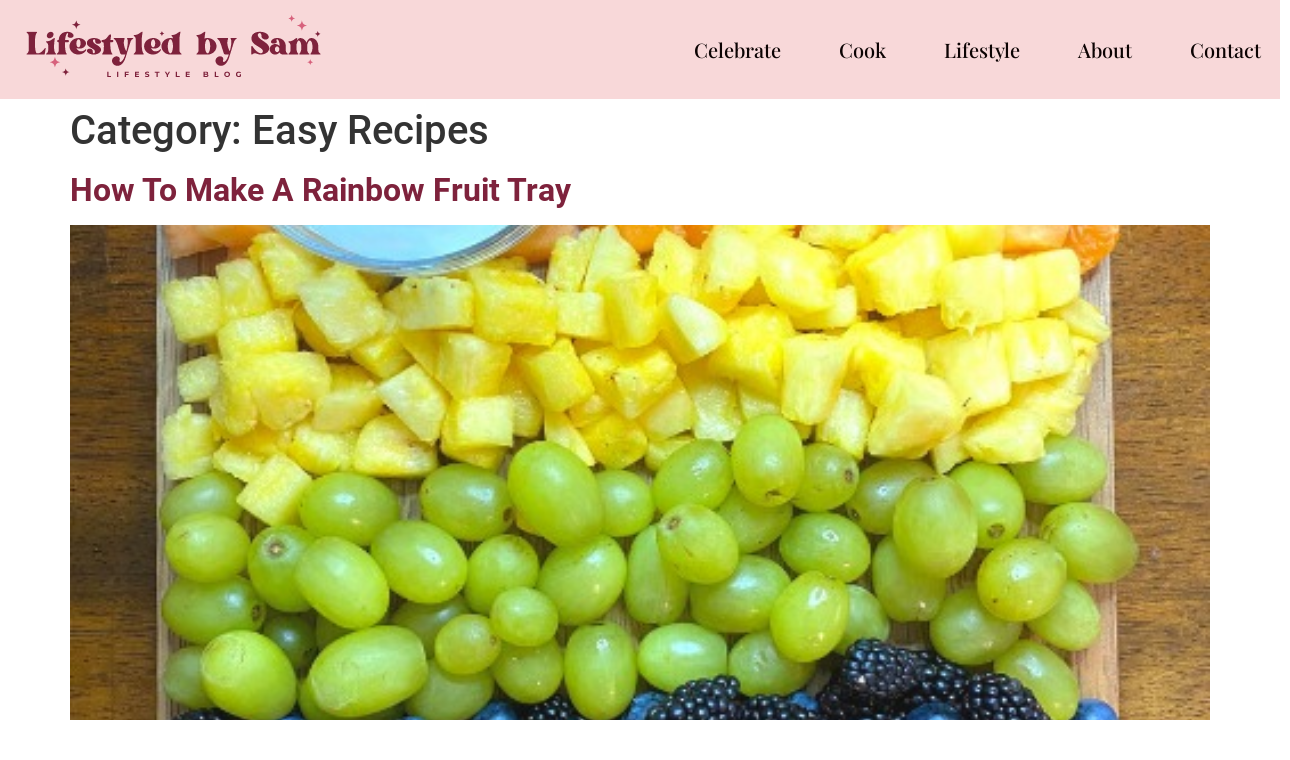

--- FILE ---
content_type: text/html; charset=UTF-8
request_url: https://lifestyledbysam.com/easy-recipes/
body_size: 81259
content:
<!doctype html>
<html lang="en-US">
<head><meta charset="UTF-8"><script>if(navigator.userAgent.match(/MSIE|Internet Explorer/i)||navigator.userAgent.match(/Trident\/7\..*?rv:11/i)){var href=document.location.href;if(!href.match(/[?&]nowprocket/)){if(href.indexOf("?")==-1){if(href.indexOf("#")==-1){document.location.href=href+"?nowprocket=1"}else{document.location.href=href.replace("#","?nowprocket=1#")}}else{if(href.indexOf("#")==-1){document.location.href=href+"&nowprocket=1"}else{document.location.href=href.replace("#","&nowprocket=1#")}}}}</script><script>(()=>{class RocketLazyLoadScripts{constructor(){this.v="1.2.5.1",this.triggerEvents=["keydown","mousedown","mousemove","touchmove","touchstart","touchend","wheel"],this.userEventHandler=this.t.bind(this),this.touchStartHandler=this.i.bind(this),this.touchMoveHandler=this.o.bind(this),this.touchEndHandler=this.h.bind(this),this.clickHandler=this.u.bind(this),this.interceptedClicks=[],this.interceptedClickListeners=[],this.l(this),window.addEventListener("pageshow",(t=>{this.persisted=t.persisted,this.everythingLoaded&&this.m()})),document.addEventListener("DOMContentLoaded",(()=>{this.p()})),this.delayedScripts={normal:[],async:[],defer:[]},this.trash=[],this.allJQueries=[]}k(t){document.hidden?t.t():(this.triggerEvents.forEach((e=>window.addEventListener(e,t.userEventHandler,{passive:!0}))),window.addEventListener("touchstart",t.touchStartHandler,{passive:!0}),window.addEventListener("mousedown",t.touchStartHandler),document.addEventListener("visibilitychange",t.userEventHandler))}_(){this.triggerEvents.forEach((t=>window.removeEventListener(t,this.userEventHandler,{passive:!0}))),document.removeEventListener("visibilitychange",this.userEventHandler)}i(t){"HTML"!==t.target.tagName&&(window.addEventListener("touchend",this.touchEndHandler),window.addEventListener("mouseup",this.touchEndHandler),window.addEventListener("touchmove",this.touchMoveHandler,{passive:!0}),window.addEventListener("mousemove",this.touchMoveHandler),t.target.addEventListener("click",this.clickHandler),this.L(t.target,!0),this.M(t.target,"onclick","rocket-onclick"),this.C())}o(t){window.removeEventListener("touchend",this.touchEndHandler),window.removeEventListener("mouseup",this.touchEndHandler),window.removeEventListener("touchmove",this.touchMoveHandler,{passive:!0}),window.removeEventListener("mousemove",this.touchMoveHandler),t.target.removeEventListener("click",this.clickHandler),this.L(t.target,!1),this.M(t.target,"rocket-onclick","onclick"),this.O()}h(){window.removeEventListener("touchend",this.touchEndHandler),window.removeEventListener("mouseup",this.touchEndHandler),window.removeEventListener("touchmove",this.touchMoveHandler,{passive:!0}),window.removeEventListener("mousemove",this.touchMoveHandler)}u(t){t.target.removeEventListener("click",this.clickHandler),this.L(t.target,!1),this.M(t.target,"rocket-onclick","onclick"),this.interceptedClicks.push(t),t.preventDefault(),t.stopPropagation(),t.stopImmediatePropagation(),this.O()}D(){window.removeEventListener("touchstart",this.touchStartHandler,{passive:!0}),window.removeEventListener("mousedown",this.touchStartHandler),this.interceptedClicks.forEach((t=>{t.target.dispatchEvent(new MouseEvent("click",{view:t.view,bubbles:!0,cancelable:!0}))}))}l(t){EventTarget.prototype.addEventListenerBase=EventTarget.prototype.addEventListener,EventTarget.prototype.addEventListener=function(e,i,o){"click"!==e||t.windowLoaded||i===t.clickHandler||t.interceptedClickListeners.push({target:this,func:i,options:o}),(this||window).addEventListenerBase(e,i,o)}}L(t,e){this.interceptedClickListeners.forEach((i=>{i.target===t&&(e?t.removeEventListener("click",i.func,i.options):t.addEventListener("click",i.func,i.options))})),t.parentNode!==document.documentElement&&this.L(t.parentNode,e)}S(){return new Promise((t=>{this.T?this.O=t:t()}))}C(){this.T=!0}O(){this.T=!1}M(t,e,i){t.hasAttribute&&t.hasAttribute(e)&&(event.target.setAttribute(i,event.target.getAttribute(e)),event.target.removeAttribute(e))}t(){this._(this),"loading"===document.readyState?document.addEventListener("DOMContentLoaded",this.R.bind(this)):this.R()}p(){let t=[];document.querySelectorAll("script[type=rocketlazyloadscript][data-rocket-src]").forEach((e=>{let i=e.getAttribute("data-rocket-src");if(i&&0!==i.indexOf("data:")){0===i.indexOf("//")&&(i=location.protocol+i);try{const o=new URL(i).origin;o!==location.origin&&t.push({src:o,crossOrigin:e.crossOrigin||"module"===e.getAttribute("data-rocket-type")})}catch(t){}}})),t=[...new Map(t.map((t=>[JSON.stringify(t),t]))).values()],this.j(t,"preconnect")}async R(){this.lastBreath=Date.now(),this.P(this),this.F(this),this.q(),this.A(),this.I(),await this.U(this.delayedScripts.normal),await this.U(this.delayedScripts.defer),await this.U(this.delayedScripts.async);try{await this.W(),await this.H(this),await this.J()}catch(t){console.error(t)}window.dispatchEvent(new Event("rocket-allScriptsLoaded")),this.everythingLoaded=!0,this.S().then((()=>{this.D()})),this.N()}A(){document.querySelectorAll("script[type=rocketlazyloadscript]").forEach((t=>{t.hasAttribute("data-rocket-src")?t.hasAttribute("async")&&!1!==t.async?this.delayedScripts.async.push(t):t.hasAttribute("defer")&&!1!==t.defer||"module"===t.getAttribute("data-rocket-type")?this.delayedScripts.defer.push(t):this.delayedScripts.normal.push(t):this.delayedScripts.normal.push(t)}))}async B(t){if(await this.G(),!0!==t.noModule||!("noModule"in HTMLScriptElement.prototype))return new Promise((e=>{let i;function o(){(i||t).setAttribute("data-rocket-status","executed"),e()}try{if(navigator.userAgent.indexOf("Firefox/")>0||""===navigator.vendor)i=document.createElement("script"),[...t.attributes].forEach((t=>{let e=t.nodeName;"type"!==e&&("data-rocket-type"===e&&(e="type"),"data-rocket-src"===e&&(e="src"),i.setAttribute(e,t.nodeValue))})),t.text&&(i.text=t.text),i.hasAttribute("src")?(i.addEventListener("load",o),i.addEventListener("error",(function(){i.setAttribute("data-rocket-status","failed"),e()})),setTimeout((()=>{i.isConnected||e()}),1)):(i.text=t.text,o()),t.parentNode.replaceChild(i,t);else{const i=t.getAttribute("data-rocket-type"),n=t.getAttribute("data-rocket-src");i?(t.type=i,t.removeAttribute("data-rocket-type")):t.removeAttribute("type"),t.addEventListener("load",o),t.addEventListener("error",(function(){t.setAttribute("data-rocket-status","failed"),e()})),n?(t.removeAttribute("data-rocket-src"),t.src=n):t.src="data:text/javascript;base64,"+window.btoa(unescape(encodeURIComponent(t.text)))}}catch(i){t.setAttribute("data-rocket-status","failed"),e()}}));t.setAttribute("data-rocket-status","skipped")}async U(t){const e=t.shift();return e&&e.isConnected?(await this.B(e),this.U(t)):Promise.resolve()}I(){this.j([...this.delayedScripts.normal,...this.delayedScripts.defer,...this.delayedScripts.async],"preload")}j(t,e){var i=document.createDocumentFragment();t.forEach((t=>{const o=t.getAttribute&&t.getAttribute("data-rocket-src")||t.src;if(o){const n=document.createElement("link");n.href=o,n.rel=e,"preconnect"!==e&&(n.as="script"),t.getAttribute&&"module"===t.getAttribute("data-rocket-type")&&(n.crossOrigin=!0),t.crossOrigin&&(n.crossOrigin=t.crossOrigin),t.integrity&&(n.integrity=t.integrity),i.appendChild(n),this.trash.push(n)}})),document.head.appendChild(i)}P(t){let e={};function i(i,o){return e[o].eventsToRewrite.indexOf(i)>=0&&!t.everythingLoaded?"rocket-"+i:i}function o(t,o){!function(t){e[t]||(e[t]={originalFunctions:{add:t.addEventListener,remove:t.removeEventListener},eventsToRewrite:[]},t.addEventListener=function(){arguments[0]=i(arguments[0],t),e[t].originalFunctions.add.apply(t,arguments)},t.removeEventListener=function(){arguments[0]=i(arguments[0],t),e[t].originalFunctions.remove.apply(t,arguments)})}(t),e[t].eventsToRewrite.push(o)}function n(e,i){let o=e[i];e[i]=null,Object.defineProperty(e,i,{get:()=>o||function(){},set(n){t.everythingLoaded?o=n:e["rocket"+i]=o=n}})}o(document,"DOMContentLoaded"),o(window,"DOMContentLoaded"),o(window,"load"),o(window,"pageshow"),o(document,"readystatechange"),n(document,"onreadystatechange"),n(window,"onload"),n(window,"onpageshow")}F(t){let e;function i(e){return t.everythingLoaded?e:e.split(" ").map((t=>"load"===t||0===t.indexOf("load.")?"rocket-jquery-load":t)).join(" ")}function o(o){if(o&&o.fn&&!t.allJQueries.includes(o)){o.fn.ready=o.fn.init.prototype.ready=function(e){return t.domReadyFired?e.bind(document)(o):document.addEventListener("rocket-DOMContentLoaded",(()=>e.bind(document)(o))),o([])};const e=o.fn.on;o.fn.on=o.fn.init.prototype.on=function(){return this[0]===window&&("string"==typeof arguments[0]||arguments[0]instanceof String?arguments[0]=i(arguments[0]):"object"==typeof arguments[0]&&Object.keys(arguments[0]).forEach((t=>{const e=arguments[0][t];delete arguments[0][t],arguments[0][i(t)]=e}))),e.apply(this,arguments),this},t.allJQueries.push(o)}e=o}o(window.jQuery),Object.defineProperty(window,"jQuery",{get:()=>e,set(t){o(t)}})}async H(t){const e=document.querySelector("script[data-webpack]");e&&(await async function(){return new Promise((t=>{e.addEventListener("load",t),e.addEventListener("error",t)}))}(),await t.K(),await t.H(t))}async W(){this.domReadyFired=!0,await this.G(),document.dispatchEvent(new Event("rocket-readystatechange")),await this.G(),document.rocketonreadystatechange&&document.rocketonreadystatechange(),await this.G(),document.dispatchEvent(new Event("rocket-DOMContentLoaded")),await this.G(),window.dispatchEvent(new Event("rocket-DOMContentLoaded"))}async J(){await this.G(),document.dispatchEvent(new Event("rocket-readystatechange")),await this.G(),document.rocketonreadystatechange&&document.rocketonreadystatechange(),await this.G(),window.dispatchEvent(new Event("rocket-load")),await this.G(),window.rocketonload&&window.rocketonload(),await this.G(),this.allJQueries.forEach((t=>t(window).trigger("rocket-jquery-load"))),await this.G();const t=new Event("rocket-pageshow");t.persisted=this.persisted,window.dispatchEvent(t),await this.G(),window.rocketonpageshow&&window.rocketonpageshow({persisted:this.persisted}),this.windowLoaded=!0}m(){document.onreadystatechange&&document.onreadystatechange(),window.onload&&window.onload(),window.onpageshow&&window.onpageshow({persisted:this.persisted})}q(){const t=new Map;document.write=document.writeln=function(e){const i=document.currentScript;i||console.error("WPRocket unable to document.write this: "+e);const o=document.createRange(),n=i.parentElement;let s=t.get(i);void 0===s&&(s=i.nextSibling,t.set(i,s));const c=document.createDocumentFragment();o.setStart(c,0),c.appendChild(o.createContextualFragment(e)),n.insertBefore(c,s)}}async G(){Date.now()-this.lastBreath>45&&(await this.K(),this.lastBreath=Date.now())}async K(){return document.hidden?new Promise((t=>setTimeout(t))):new Promise((t=>requestAnimationFrame(t)))}N(){this.trash.forEach((t=>t.remove()))}static run(){const t=new RocketLazyLoadScripts;t.k(t)}}RocketLazyLoadScripts.run()})();</script>
	
	<meta name="viewport" content="width=device-width, initial-scale=1">
	<link rel="profile" href="https://gmpg.org/xfn/11">
	<meta name='robots' content='index, follow, max-image-preview:large, max-snippet:-1, max-video-preview:-1' />
	<style></style>
	
<!-- Google Tag Manager by PYS -->
    <script type="rocketlazyloadscript" data-cfasync="false" data-pagespeed-no-defer>
	    window.dataLayerPYS = window.dataLayerPYS || [];
	</script>
<!-- End Google Tag Manager by PYS -->
	<!-- This site is optimized with the Yoast SEO plugin v22.9 - https://yoast.com/wordpress/plugins/seo/ -->
	<title>Easy Recipes Archives &#8226; Lifestyled By Sam</title><link rel="preload" as="font" href="https://lifestyledbysam.com/wp-content/plugins/elementor/assets/lib/eicons/fonts/eicons.woff2?5.29.0" crossorigin><link rel="preload" as="font" href="https://fonts.gstatic.com/s/inter/v13/UcC73FwrK3iLTeHuS_fvQtMwCp50KnMa1ZL7.woff2" crossorigin><link rel="preload" as="font" href="https://fonts.gstatic.com/s/playfairdisplay/v37/nuFiD-vYSZviVYUb_rj3ij__anPXDTzYgA.woff2" crossorigin><link rel="preload" as="font" href="https://fonts.gstatic.com/s/roboto/v30/KFOmCnqEu92Fr1Mu4mxK.woff2" crossorigin><link rel="preload" as="font" href="https://fonts.gstatic.com/s/roboto/v30/KFOlCnqEu92Fr1MmEU9fBBc4.woff2" crossorigin><link rel="preload" as="font" href="https://fonts.gstatic.com/s/roboto/v30/KFOlCnqEu92Fr1MmWUlfBBc4.woff2" crossorigin><link rel="preload" as="font" href="https://lifestyledbysam.com/wp-content/plugins/elementor/assets/lib/font-awesome/webfonts/fa-solid-900.woff2" crossorigin><style id="wpr-usedcss">img.emoji{display:inline!important;border:none!important;box-shadow:none!important;height:1em!important;width:1em!important;margin:0 .07em!important;vertical-align:-.1em!important;background:0 0!important;padding:0!important}:where(.wp-block-button__link){border-radius:9999px;box-shadow:none;padding:calc(.667em + 2px) calc(1.333em + 2px);text-decoration:none}:where(.wp-block-calendar table:not(.has-background) th){background:#ddd}:where(.wp-block-columns){margin-bottom:1.75em}:where(.wp-block-columns.has-background){padding:1.25em 2.375em}:where(.wp-block-post-comments input[type=submit]){border:none}:where(.wp-block-cover-image:not(.has-text-color)),:where(.wp-block-cover:not(.has-text-color)){color:#fff}:where(.wp-block-cover-image.is-light:not(.has-text-color)),:where(.wp-block-cover.is-light:not(.has-text-color)){color:#000}:where(.wp-block-file){margin-bottom:1.5em}:where(.wp-block-file__button){border-radius:2em;display:inline-block;padding:.5em 1em}:where(.wp-block-file__button):is(a):active,:where(.wp-block-file__button):is(a):focus,:where(.wp-block-file__button):is(a):hover,:where(.wp-block-file__button):is(a):visited{box-shadow:none;color:#fff;opacity:.85;text-decoration:none}:where(.wp-block-latest-comments:not([style*=line-height] .wp-block-latest-comments__comment)){line-height:1.1}:where(.wp-block-latest-comments:not([style*=line-height] .wp-block-latest-comments__comment-excerpt p)){line-height:1.8}ul{box-sizing:border-box}:where(.wp-block-navigation.has-background .wp-block-navigation-item a:not(.wp-element-button)),:where(.wp-block-navigation.has-background .wp-block-navigation-submenu a:not(.wp-element-button)){padding:.5em 1em}:where(.wp-block-navigation .wp-block-navigation__submenu-container .wp-block-navigation-item a:not(.wp-element-button)),:where(.wp-block-navigation .wp-block-navigation__submenu-container .wp-block-navigation-submenu a:not(.wp-element-button)),:where(.wp-block-navigation .wp-block-navigation__submenu-container .wp-block-navigation-submenu button.wp-block-navigation-item__content),:where(.wp-block-navigation .wp-block-navigation__submenu-container .wp-block-pages-list__item button.wp-block-navigation-item__content){padding:.5em 1em}:where(p.has-text-color:not(.has-link-color)) a{color:inherit}:where(.wp-block-post-excerpt){margin-bottom:var(--wp--style--block-gap);margin-top:var(--wp--style--block-gap)}:where(.wp-block-preformatted.has-background){padding:1.25em 2.375em}:where(.wp-block-pullquote){margin:0 0 1em}:where(.wp-block-search__button){border:1px solid #ccc;padding:6px 10px}:where(.wp-block-search__button-inside .wp-block-search__inside-wrapper){border:1px solid #949494;box-sizing:border-box;padding:4px}:where(.wp-block-search__button-inside .wp-block-search__inside-wrapper) .wp-block-search__input{border:none;border-radius:0;padding:0 4px}:where(.wp-block-search__button-inside .wp-block-search__inside-wrapper) .wp-block-search__input:focus{outline:0}:where(.wp-block-search__button-inside .wp-block-search__inside-wrapper) :where(.wp-block-search__button){padding:4px 8px}:where(.wp-block-term-description){margin-bottom:var(--wp--style--block-gap);margin-top:var(--wp--style--block-gap)}:where(pre.wp-block-verse){font-family:inherit}:root{--wp--preset--font-size--normal:16px;--wp--preset--font-size--huge:42px}.screen-reader-text{clip:rect(1px,1px,1px,1px);word-wrap:normal!important;border:0;-webkit-clip-path:inset(50%);clip-path:inset(50%);height:1px;margin:-1px;overflow:hidden;padding:0;position:absolute;width:1px}.screen-reader-text:focus{clip:auto!important;background-color:#ddd;-webkit-clip-path:none;clip-path:none;color:#444;display:block;font-size:1em;height:auto;left:5px;line-height:normal;padding:15px 23px 14px;text-decoration:none;top:5px;width:auto;z-index:100000}html :where(.has-border-color){border-style:solid}html :where([style*=border-top-color]){border-top-style:solid}html :where([style*=border-right-color]){border-right-style:solid}html :where([style*=border-bottom-color]){border-bottom-style:solid}html :where([style*=border-left-color]){border-left-style:solid}html :where([style*=border-width]){border-style:solid}html :where([style*=border-top-width]){border-top-style:solid}html :where([style*=border-right-width]){border-right-style:solid}html :where([style*=border-bottom-width]){border-bottom-style:solid}html :where([style*=border-left-width]){border-left-style:solid}html :where(img[class*=wp-image-]){height:auto;max-width:100%}:where(figure){margin:0 0 1em}html :where(.is-position-sticky){--wp-admin--admin-bar--position-offset:var(--wp-admin--admin-bar--height,0px)}@media screen and (max-width:600px){html :where(.is-position-sticky){--wp-admin--admin-bar--position-offset:0px}}body{--wp--preset--color--black:#000000;--wp--preset--color--cyan-bluish-gray:#abb8c3;--wp--preset--color--white:#ffffff;--wp--preset--color--pale-pink:#f78da7;--wp--preset--color--vivid-red:#cf2e2e;--wp--preset--color--luminous-vivid-orange:#ff6900;--wp--preset--color--luminous-vivid-amber:#fcb900;--wp--preset--color--light-green-cyan:#7bdcb5;--wp--preset--color--vivid-green-cyan:#00d084;--wp--preset--color--pale-cyan-blue:#8ed1fc;--wp--preset--color--vivid-cyan-blue:#0693e3;--wp--preset--color--vivid-purple:#9b51e0;--wp--preset--gradient--vivid-cyan-blue-to-vivid-purple:linear-gradient(135deg,rgba(6, 147, 227, 1) 0%,rgb(155, 81, 224) 100%);--wp--preset--gradient--light-green-cyan-to-vivid-green-cyan:linear-gradient(135deg,rgb(122, 220, 180) 0%,rgb(0, 208, 130) 100%);--wp--preset--gradient--luminous-vivid-amber-to-luminous-vivid-orange:linear-gradient(135deg,rgba(252, 185, 0, 1) 0%,rgba(255, 105, 0, 1) 100%);--wp--preset--gradient--luminous-vivid-orange-to-vivid-red:linear-gradient(135deg,rgba(255, 105, 0, 1) 0%,rgb(207, 46, 46) 100%);--wp--preset--gradient--very-light-gray-to-cyan-bluish-gray:linear-gradient(135deg,rgb(238, 238, 238) 0%,rgb(169, 184, 195) 100%);--wp--preset--gradient--cool-to-warm-spectrum:linear-gradient(135deg,rgb(74, 234, 220) 0%,rgb(151, 120, 209) 20%,rgb(207, 42, 186) 40%,rgb(238, 44, 130) 60%,rgb(251, 105, 98) 80%,rgb(254, 248, 76) 100%);--wp--preset--gradient--blush-light-purple:linear-gradient(135deg,rgb(255, 206, 236) 0%,rgb(152, 150, 240) 100%);--wp--preset--gradient--blush-bordeaux:linear-gradient(135deg,rgb(254, 205, 165) 0%,rgb(254, 45, 45) 50%,rgb(107, 0, 62) 100%);--wp--preset--gradient--luminous-dusk:linear-gradient(135deg,rgb(255, 203, 112) 0%,rgb(199, 81, 192) 50%,rgb(65, 88, 208) 100%);--wp--preset--gradient--pale-ocean:linear-gradient(135deg,rgb(255, 245, 203) 0%,rgb(182, 227, 212) 50%,rgb(51, 167, 181) 100%);--wp--preset--gradient--electric-grass:linear-gradient(135deg,rgb(202, 248, 128) 0%,rgb(113, 206, 126) 100%);--wp--preset--gradient--midnight:linear-gradient(135deg,rgb(2, 3, 129) 0%,rgb(40, 116, 252) 100%);--wp--preset--font-size--small:13px;--wp--preset--font-size--medium:20px;--wp--preset--font-size--large:36px;--wp--preset--font-size--x-large:42px;--wp--preset--spacing--20:0.44rem;--wp--preset--spacing--30:0.67rem;--wp--preset--spacing--40:1rem;--wp--preset--spacing--50:1.5rem;--wp--preset--spacing--60:2.25rem;--wp--preset--spacing--70:3.38rem;--wp--preset--spacing--80:5.06rem;--wp--preset--shadow--natural:6px 6px 9px rgba(0, 0, 0, .2);--wp--preset--shadow--deep:12px 12px 50px rgba(0, 0, 0, .4);--wp--preset--shadow--sharp:6px 6px 0px rgba(0, 0, 0, .2);--wp--preset--shadow--outlined:6px 6px 0px -3px rgba(255, 255, 255, 1),6px 6px rgba(0, 0, 0, 1);--wp--preset--shadow--crisp:6px 6px 0px rgba(0, 0, 0, 1)}:where(.is-layout-flex){gap:.5em}:where(.is-layout-grid){gap:.5em}:where(.wp-block-post-template.is-layout-flex){gap:1.25em}:where(.wp-block-post-template.is-layout-grid){gap:1.25em}:where(.wp-block-columns.is-layout-flex){gap:2em}:where(.wp-block-columns.is-layout-grid){gap:2em}html{line-height:1.15;-webkit-text-size-adjust:100%}*,:after,:before{box-sizing:border-box}body{margin:0;font-family:-apple-system,BlinkMacSystemFont,'Segoe UI',Roboto,'Helvetica Neue',Arial,'Noto Sans',sans-serif,'Apple Color Emoji','Segoe UI Emoji','Segoe UI Symbol','Noto Color Emoji';font-size:1rem;font-weight:400;line-height:1.5;color:#333;background-color:#fff;-webkit-font-smoothing:antialiased;-moz-osx-font-smoothing:grayscale}h1,h2{margin-block-start:.5rem;margin-block-end:1rem;font-family:inherit;font-weight:500;line-height:1.2;color:inherit}h1{font-size:2.5rem}h2{font-size:2rem}p{margin-block-start:0;margin-block-end:.9rem}a{background-color:transparent;text-decoration:none;color:#c36}a:active,a:hover{color:#336}a:not([href]):not([tabindex]),a:not([href]):not([tabindex]):focus,a:not([href]):not([tabindex]):hover{color:inherit;text-decoration:none}a:not([href]):not([tabindex]):focus{outline:0}code{font-family:monospace,monospace;font-size:1em}sub{font-size:75%;line-height:0;position:relative;vertical-align:baseline}sub{bottom:-.25em}img{border-style:none;height:auto;max-width:100%}details{display:block}summary{display:list-item}[hidden],template{display:none}@media print{*,:after,:before{background:0 0!important;color:#000!important;box-shadow:none!important;text-shadow:none!important}a,a:visited{text-decoration:underline}a[href]:after{content:" (" attr(href) ")"}a[href^="#"]:after,a[href^="javascript:"]:after{content:""}img,tr{-moz-column-break-inside:avoid;break-inside:avoid}h2,p{orphans:3;widows:3}h2{-moz-column-break-after:avoid;break-after:avoid}}label{display:inline-block;line-height:1;vertical-align:middle}button,input,optgroup,select,textarea{font-family:inherit;font-size:1rem;line-height:1.5;margin:0}input[type=email],input[type=number],input[type=password],input[type=search],input[type=text],input[type=url],select,textarea{width:100%;border:1px solid #666;border-radius:3px;padding:.5rem 1rem;transition:all .3s}input[type=email]:focus,input[type=number]:focus,input[type=password]:focus,input[type=search]:focus,input[type=text]:focus,input[type=url]:focus,select:focus,textarea:focus{border-color:#333}button,input{overflow:visible}button,select{text-transform:none}[type=button],[type=reset],[type=submit],button{width:auto;-webkit-appearance:button}[type=button]::-moz-focus-inner,[type=reset]::-moz-focus-inner,[type=submit]::-moz-focus-inner,button::-moz-focus-inner{border-style:none;padding:0}[type=button]:-moz-focusring,[type=reset]:-moz-focusring,[type=submit]:-moz-focusring,button:-moz-focusring{outline:ButtonText dotted 1px}[type=button],[type=submit],button{display:inline-block;font-weight:400;color:#c36;text-align:center;white-space:nowrap;-webkit-user-select:none;-moz-user-select:none;user-select:none;background-color:transparent;border:1px solid #c36;padding:.5rem 1rem;font-size:1rem;border-radius:3px;transition:all .3s}[type=button]:focus,[type=submit]:focus,button:focus{outline:-webkit-focus-ring-color auto 5px}[type=button]:focus,[type=button]:hover,[type=submit]:focus,[type=submit]:hover,button:focus,button:hover{color:#fff;background-color:#c36;text-decoration:none}[type=button]:not(:disabled),[type=submit]:not(:disabled),button:not(:disabled){cursor:pointer}fieldset{padding:.35em .75em .625em}legend{box-sizing:border-box;color:inherit;display:table;max-width:100%;padding:0;white-space:normal}progress{vertical-align:baseline}textarea{overflow:auto;resize:vertical}[type=checkbox],[type=radio]{box-sizing:border-box;padding:0}[type=number]::-webkit-inner-spin-button,[type=number]::-webkit-outer-spin-button{height:auto}[type=search]{-webkit-appearance:textfield;outline-offset:-2px}[type=search]::-webkit-search-decoration{-webkit-appearance:none}::-webkit-file-upload-button{-webkit-appearance:button;font:inherit}select{display:block}table{background-color:transparent;width:100%;margin-block-end:15px;font-size:.9em;border-spacing:0;border-collapse:collapse}table td,table th{padding:15px;line-height:1.5;vertical-align:top;border:1px solid hsla(0,0%,50.2%,.5019607843)}table th{font-weight:700}table tbody>tr:nth-child(odd)>td,table tbody>tr:nth-child(odd)>th{background-color:hsla(0,0%,50.2%,.0705882353)}table tbody tr:hover>td,table tbody tr:hover>th{background-color:hsla(0,0%,50.2%,.1019607843)}table tbody+tbody{border-block-start:2px solid hsla(0,0%,50.2%,.5019607843)}dl,dt,li,ul{margin-block-start:0;margin-block-end:0;border:0;outline:0;font-size:100%;vertical-align:baseline;background:0 0}.page-content a{text-decoration:underline}.sticky{position:relative;display:block}.hide{display:none!important}.screen-reader-text{clip:rect(1px,1px,1px,1px);height:1px;overflow:hidden;position:absolute!important;width:1px;word-wrap:normal!important}.screen-reader-text:focus{background-color:#eee;clip:auto!important;-webkit-clip-path:none;clip-path:none;color:#333;display:block;font-size:1rem;height:auto;left:5px;line-height:normal;padding:15px 23px 14px;text-decoration:none;top:5px;width:auto;z-index:100000}.post .entry-title a{text-decoration:none}.post .wp-post-image{width:100%;max-height:500px;-o-object-fit:cover;object-fit:cover}@media (max-width:991px){.post .wp-post-image{max-height:400px}}#comments .comment{position:relative}#comments .children{position:relative;list-style:none;margin:0;padding-inline-start:30px}#comments .children li:last-child{padding-block-end:0}.page-header .entry-title,body:not([class*=elementor-page-]) .site-main{margin-inline-start:auto;margin-inline-end:auto;width:100%}@media (max-width:575px){.post .wp-post-image{max-height:300px}.page-header .entry-title,body:not([class*=elementor-page-]) .site-main{padding-inline-start:10px;padding-inline-end:10px}}@media (min-width:576px){.page-header .entry-title,body:not([class*=elementor-page-]) .site-main{max-width:500px}}@media (min-width:768px){.page-header .entry-title,body:not([class*=elementor-page-]) .site-main{max-width:600px}}@media (min-width:992px){.page-header .entry-title,body:not([class*=elementor-page-]) .site-main{max-width:800px}}@media (min-width:1200px){.page-header .entry-title,body:not([class*=elementor-page-]) .site-main{max-width:1140px}}@font-face{font-display:swap;font-family:eicons;src:url(https://lifestyledbysam.com/wp-content/plugins/elementor/assets/lib/eicons/fonts/eicons.eot?5.29.0);src:url(https://lifestyledbysam.com/wp-content/plugins/elementor/assets/lib/eicons/fonts/eicons.eot?5.29.0#iefix) format("embedded-opentype"),url(https://lifestyledbysam.com/wp-content/plugins/elementor/assets/lib/eicons/fonts/eicons.woff2?5.29.0) format("woff2"),url(https://lifestyledbysam.com/wp-content/plugins/elementor/assets/lib/eicons/fonts/eicons.woff?5.29.0) format("woff"),url(https://lifestyledbysam.com/wp-content/plugins/elementor/assets/lib/eicons/fonts/eicons.ttf?5.29.0) format("truetype"),url(https://lifestyledbysam.com/wp-content/plugins/elementor/assets/lib/eicons/fonts/eicons.svg?5.29.0#eicon) format("svg");font-weight:400;font-style:normal}[class*=" eicon-"],[class^=eicon]{display:inline-block;font-family:eicons;font-size:inherit;font-weight:400;font-style:normal;font-variant:normal;line-height:1;text-rendering:auto;-webkit-font-smoothing:antialiased;-moz-osx-font-smoothing:grayscale}@keyframes a{0%{transform:rotate(0)}to{transform:rotate(359deg)}}.eicon-menu-bar:before{content:"\e816"}.eicon-close:before{content:"\e87f"}.dialog-widget-content{background-color:var(--e-a-bg-default);position:absolute;border-radius:3px;box-shadow:2px 8px 23px 3px rgba(0,0,0,.2);overflow:hidden}.dialog-message{line-height:1.5;box-sizing:border-box}.dialog-close-button{cursor:pointer;position:absolute;margin-block-start:15px;right:15px;color:var(--e-a-color-txt);font-size:15px;line-height:1;transition:var(--e-a-transition-hover)}.dialog-close-button:hover{color:var(--e-a-color-txt-hover)}.dialog-prevent-scroll{overflow:hidden;max-height:100vh}.dialog-type-lightbox{position:fixed;height:100%;width:100%;bottom:0;left:0;background-color:rgba(0,0,0,.8);z-index:9999;-webkit-user-select:none;-moz-user-select:none;user-select:none}.dialog-type-alert .dialog-widget-content,.dialog-type-confirm .dialog-widget-content{margin:auto;width:400px;padding:20px}.dialog-type-alert .dialog-header,.dialog-type-confirm .dialog-header{font-size:15px;font-weight:500}.dialog-type-alert .dialog-header:after,.dialog-type-confirm .dialog-header:after{content:"";display:block;border-block-end:var(--e-a-border);padding-block-end:10px;margin-block-end:10px;margin-inline-start:-20px;margin-inline-end:-20px}.dialog-type-alert .dialog-message,.dialog-type-confirm .dialog-message{min-height:50px}.dialog-type-alert .dialog-buttons-wrapper,.dialog-type-confirm .dialog-buttons-wrapper{padding-block-start:10px;display:flex;justify-content:flex-end;gap:15px}.dialog-type-alert .dialog-buttons-wrapper .dialog-button,.dialog-type-confirm .dialog-buttons-wrapper .dialog-button{font-size:12px;font-weight:500;line-height:1.2;padding:8px 16px;outline:0;border:none;border-radius:var(--e-a-border-radius);background-color:var(--e-a-btn-bg);color:var(--e-a-btn-color-invert);transition:var(--e-a-transition-hover)}.dialog-type-alert .dialog-buttons-wrapper .dialog-button:hover,.dialog-type-confirm .dialog-buttons-wrapper .dialog-button:hover{border:none}.dialog-type-alert .dialog-buttons-wrapper .dialog-button:focus,.dialog-type-alert .dialog-buttons-wrapper .dialog-button:hover,.dialog-type-confirm .dialog-buttons-wrapper .dialog-button:focus,.dialog-type-confirm .dialog-buttons-wrapper .dialog-button:hover{background-color:var(--e-a-btn-bg-hover);color:var(--e-a-btn-color-invert)}.dialog-type-alert .dialog-buttons-wrapper .dialog-button:active,.dialog-type-confirm .dialog-buttons-wrapper .dialog-button:active{background-color:var(--e-a-btn-bg-active)}.dialog-type-alert .dialog-buttons-wrapper .dialog-button:not([disabled]),.dialog-type-confirm .dialog-buttons-wrapper .dialog-button:not([disabled]){cursor:pointer}.dialog-type-alert .dialog-buttons-wrapper .dialog-button:disabled,.dialog-type-confirm .dialog-buttons-wrapper .dialog-button:disabled{background-color:var(--e-a-btn-bg-disabled);color:var(--e-a-btn-color-disabled)}.dialog-type-alert .dialog-buttons-wrapper .dialog-button:not(.elementor-button-state) .elementor-state-icon,.dialog-type-confirm .dialog-buttons-wrapper .dialog-button:not(.elementor-button-state) .elementor-state-icon{display:none}.dialog-type-alert .dialog-buttons-wrapper .dialog-button.dialog-cancel,.dialog-type-alert .dialog-buttons-wrapper .dialog-button.e-btn-txt,.dialog-type-confirm .dialog-buttons-wrapper .dialog-button.dialog-cancel,.dialog-type-confirm .dialog-buttons-wrapper .dialog-button.e-btn-txt{background:0 0;color:var(--e-a-color-txt)}.dialog-type-alert .dialog-buttons-wrapper .dialog-button.dialog-cancel:focus,.dialog-type-alert .dialog-buttons-wrapper .dialog-button.dialog-cancel:hover,.dialog-type-alert .dialog-buttons-wrapper .dialog-button.e-btn-txt:focus,.dialog-type-alert .dialog-buttons-wrapper .dialog-button.e-btn-txt:hover,.dialog-type-confirm .dialog-buttons-wrapper .dialog-button.dialog-cancel:focus,.dialog-type-confirm .dialog-buttons-wrapper .dialog-button.dialog-cancel:hover,.dialog-type-confirm .dialog-buttons-wrapper .dialog-button.e-btn-txt:focus,.dialog-type-confirm .dialog-buttons-wrapper .dialog-button.e-btn-txt:hover{background:var(--e-a-bg-hover);color:var(--e-a-color-txt-hover)}.dialog-type-alert .dialog-buttons-wrapper .dialog-button.dialog-cancel:disabled,.dialog-type-alert .dialog-buttons-wrapper .dialog-button.e-btn-txt:disabled,.dialog-type-confirm .dialog-buttons-wrapper .dialog-button.dialog-cancel:disabled,.dialog-type-confirm .dialog-buttons-wrapper .dialog-button.e-btn-txt:disabled{background:0 0;color:var(--e-a-color-txt-disabled)}.dialog-type-alert .dialog-buttons-wrapper .dialog-button.e-btn-txt-border,.dialog-type-confirm .dialog-buttons-wrapper .dialog-button.e-btn-txt-border{border:1px solid var(--e-a-color-txt-muted)}.dialog-type-alert .dialog-buttons-wrapper .dialog-button.e-success,.dialog-type-alert .dialog-buttons-wrapper .dialog-button.elementor-button-success,.dialog-type-confirm .dialog-buttons-wrapper .dialog-button.e-success,.dialog-type-confirm .dialog-buttons-wrapper .dialog-button.elementor-button-success{background-color:var(--e-a-btn-bg-success)}.dialog-type-alert .dialog-buttons-wrapper .dialog-button.e-success:focus,.dialog-type-alert .dialog-buttons-wrapper .dialog-button.e-success:hover,.dialog-type-alert .dialog-buttons-wrapper .dialog-button.elementor-button-success:focus,.dialog-type-alert .dialog-buttons-wrapper .dialog-button.elementor-button-success:hover,.dialog-type-confirm .dialog-buttons-wrapper .dialog-button.e-success:focus,.dialog-type-confirm .dialog-buttons-wrapper .dialog-button.e-success:hover,.dialog-type-confirm .dialog-buttons-wrapper .dialog-button.elementor-button-success:focus,.dialog-type-confirm .dialog-buttons-wrapper .dialog-button.elementor-button-success:hover{background-color:var(--e-a-btn-bg-success-hover)}.dialog-type-alert .dialog-buttons-wrapper .dialog-button.dialog-ok,.dialog-type-alert .dialog-buttons-wrapper .dialog-button.dialog-take_over,.dialog-type-alert .dialog-buttons-wrapper .dialog-button.e-primary,.dialog-type-confirm .dialog-buttons-wrapper .dialog-button.dialog-ok,.dialog-type-confirm .dialog-buttons-wrapper .dialog-button.dialog-take_over,.dialog-type-confirm .dialog-buttons-wrapper .dialog-button.e-primary{background-color:var(--e-a-btn-bg-primary);color:var(--e-a-btn-color)}.dialog-type-alert .dialog-buttons-wrapper .dialog-button.dialog-ok:focus,.dialog-type-alert .dialog-buttons-wrapper .dialog-button.dialog-ok:hover,.dialog-type-alert .dialog-buttons-wrapper .dialog-button.dialog-take_over:focus,.dialog-type-alert .dialog-buttons-wrapper .dialog-button.dialog-take_over:hover,.dialog-type-alert .dialog-buttons-wrapper .dialog-button.e-primary:focus,.dialog-type-alert .dialog-buttons-wrapper .dialog-button.e-primary:hover,.dialog-type-confirm .dialog-buttons-wrapper .dialog-button.dialog-ok:focus,.dialog-type-confirm .dialog-buttons-wrapper .dialog-button.dialog-ok:hover,.dialog-type-confirm .dialog-buttons-wrapper .dialog-button.dialog-take_over:focus,.dialog-type-confirm .dialog-buttons-wrapper .dialog-button.dialog-take_over:hover,.dialog-type-confirm .dialog-buttons-wrapper .dialog-button.e-primary:focus,.dialog-type-confirm .dialog-buttons-wrapper .dialog-button.e-primary:hover{background-color:var(--e-a-btn-bg-primary-hover);color:var(--e-a-btn-color)}.dialog-type-alert .dialog-buttons-wrapper .dialog-button.dialog-cancel.dialog-take_over,.dialog-type-alert .dialog-buttons-wrapper .dialog-button.dialog-ok.dialog-cancel,.dialog-type-alert .dialog-buttons-wrapper .dialog-button.e-btn-txt.dialog-ok,.dialog-type-alert .dialog-buttons-wrapper .dialog-button.e-btn-txt.dialog-take_over,.dialog-type-alert .dialog-buttons-wrapper .dialog-button.e-primary.dialog-cancel,.dialog-type-alert .dialog-buttons-wrapper .dialog-button.e-primary.e-btn-txt,.dialog-type-confirm .dialog-buttons-wrapper .dialog-button.dialog-cancel.dialog-take_over,.dialog-type-confirm .dialog-buttons-wrapper .dialog-button.dialog-ok.dialog-cancel,.dialog-type-confirm .dialog-buttons-wrapper .dialog-button.e-btn-txt.dialog-ok,.dialog-type-confirm .dialog-buttons-wrapper .dialog-button.e-btn-txt.dialog-take_over,.dialog-type-confirm .dialog-buttons-wrapper .dialog-button.e-primary.dialog-cancel,.dialog-type-confirm .dialog-buttons-wrapper .dialog-button.e-primary.e-btn-txt{background:0 0;color:var(--e-a-color-primary-bold)}.dialog-type-alert .dialog-buttons-wrapper .dialog-button.dialog-cancel.dialog-take_over:focus,.dialog-type-alert .dialog-buttons-wrapper .dialog-button.dialog-cancel.dialog-take_over:hover,.dialog-type-alert .dialog-buttons-wrapper .dialog-button.dialog-ok.dialog-cancel:focus,.dialog-type-alert .dialog-buttons-wrapper .dialog-button.dialog-ok.dialog-cancel:hover,.dialog-type-alert .dialog-buttons-wrapper .dialog-button.e-btn-txt.dialog-ok:focus,.dialog-type-alert .dialog-buttons-wrapper .dialog-button.e-btn-txt.dialog-ok:hover,.dialog-type-alert .dialog-buttons-wrapper .dialog-button.e-btn-txt.dialog-take_over:focus,.dialog-type-alert .dialog-buttons-wrapper .dialog-button.e-btn-txt.dialog-take_over:hover,.dialog-type-alert .dialog-buttons-wrapper .dialog-button.e-primary.dialog-cancel:focus,.dialog-type-alert .dialog-buttons-wrapper .dialog-button.e-primary.dialog-cancel:hover,.dialog-type-alert .dialog-buttons-wrapper .dialog-button.e-primary.e-btn-txt:focus,.dialog-type-alert .dialog-buttons-wrapper .dialog-button.e-primary.e-btn-txt:hover,.dialog-type-confirm .dialog-buttons-wrapper .dialog-button.dialog-cancel.dialog-take_over:focus,.dialog-type-confirm .dialog-buttons-wrapper .dialog-button.dialog-cancel.dialog-take_over:hover,.dialog-type-confirm .dialog-buttons-wrapper .dialog-button.dialog-ok.dialog-cancel:focus,.dialog-type-confirm .dialog-buttons-wrapper .dialog-button.dialog-ok.dialog-cancel:hover,.dialog-type-confirm .dialog-buttons-wrapper .dialog-button.e-btn-txt.dialog-ok:focus,.dialog-type-confirm .dialog-buttons-wrapper .dialog-button.e-btn-txt.dialog-ok:hover,.dialog-type-confirm .dialog-buttons-wrapper .dialog-button.e-btn-txt.dialog-take_over:focus,.dialog-type-confirm .dialog-buttons-wrapper .dialog-button.e-btn-txt.dialog-take_over:hover,.dialog-type-confirm .dialog-buttons-wrapper .dialog-button.e-primary.dialog-cancel:focus,.dialog-type-confirm .dialog-buttons-wrapper .dialog-button.e-primary.dialog-cancel:hover,.dialog-type-confirm .dialog-buttons-wrapper .dialog-button.e-primary.e-btn-txt:focus,.dialog-type-confirm .dialog-buttons-wrapper .dialog-button.e-primary.e-btn-txt:hover{background:var(--e-a-bg-primary)}.dialog-type-alert .dialog-buttons-wrapper .dialog-button.e-accent,.dialog-type-alert .dialog-buttons-wrapper .dialog-button.go-pro,.dialog-type-confirm .dialog-buttons-wrapper .dialog-button.e-accent,.dialog-type-confirm .dialog-buttons-wrapper .dialog-button.go-pro{background-color:var(--e-a-btn-bg-accent)}.dialog-type-alert .dialog-buttons-wrapper .dialog-button.e-accent:focus,.dialog-type-alert .dialog-buttons-wrapper .dialog-button.e-accent:hover,.dialog-type-alert .dialog-buttons-wrapper .dialog-button.go-pro:focus,.dialog-type-alert .dialog-buttons-wrapper .dialog-button.go-pro:hover,.dialog-type-confirm .dialog-buttons-wrapper .dialog-button.e-accent:focus,.dialog-type-confirm .dialog-buttons-wrapper .dialog-button.e-accent:hover,.dialog-type-confirm .dialog-buttons-wrapper .dialog-button.go-pro:focus,.dialog-type-confirm .dialog-buttons-wrapper .dialog-button.go-pro:hover{background-color:var(--e-a-btn-bg-accent-hover)}.dialog-type-alert .dialog-buttons-wrapper .dialog-button.e-accent:active,.dialog-type-alert .dialog-buttons-wrapper .dialog-button.go-pro:active,.dialog-type-confirm .dialog-buttons-wrapper .dialog-button.e-accent:active,.dialog-type-confirm .dialog-buttons-wrapper .dialog-button.go-pro:active{background-color:var(--e-a-btn-bg-accent-active)}.dialog-type-alert .dialog-buttons-wrapper .dialog-button.e-info,.dialog-type-alert .dialog-buttons-wrapper .dialog-button.elementor-button-info,.dialog-type-confirm .dialog-buttons-wrapper .dialog-button.e-info,.dialog-type-confirm .dialog-buttons-wrapper .dialog-button.elementor-button-info{background-color:var(--e-a-btn-bg-info)}.dialog-type-alert .dialog-buttons-wrapper .dialog-button.e-info:focus,.dialog-type-alert .dialog-buttons-wrapper .dialog-button.e-info:hover,.dialog-type-alert .dialog-buttons-wrapper .dialog-button.elementor-button-info:focus,.dialog-type-alert .dialog-buttons-wrapper .dialog-button.elementor-button-info:hover,.dialog-type-confirm .dialog-buttons-wrapper .dialog-button.e-info:focus,.dialog-type-confirm .dialog-buttons-wrapper .dialog-button.e-info:hover,.dialog-type-confirm .dialog-buttons-wrapper .dialog-button.elementor-button-info:focus,.dialog-type-confirm .dialog-buttons-wrapper .dialog-button.elementor-button-info:hover{background-color:var(--e-a-btn-bg-info-hover)}.dialog-type-alert .dialog-buttons-wrapper .dialog-button.e-warning,.dialog-type-alert .dialog-buttons-wrapper .dialog-button.elementor-button-warning,.dialog-type-confirm .dialog-buttons-wrapper .dialog-button.e-warning,.dialog-type-confirm .dialog-buttons-wrapper .dialog-button.elementor-button-warning{background-color:var(--e-a-btn-bg-warning)}.dialog-type-alert .dialog-buttons-wrapper .dialog-button.e-warning:focus,.dialog-type-alert .dialog-buttons-wrapper .dialog-button.e-warning:hover,.dialog-type-alert .dialog-buttons-wrapper .dialog-button.elementor-button-warning:focus,.dialog-type-alert .dialog-buttons-wrapper .dialog-button.elementor-button-warning:hover,.dialog-type-confirm .dialog-buttons-wrapper .dialog-button.e-warning:focus,.dialog-type-confirm .dialog-buttons-wrapper .dialog-button.e-warning:hover,.dialog-type-confirm .dialog-buttons-wrapper .dialog-button.elementor-button-warning:focus,.dialog-type-confirm .dialog-buttons-wrapper .dialog-button.elementor-button-warning:hover{background-color:var(--e-a-btn-bg-warning-hover)}.dialog-type-alert .dialog-buttons-wrapper .dialog-button.e-danger,.dialog-type-alert .dialog-buttons-wrapper .dialog-button.elementor-button-danger,.dialog-type-confirm .dialog-buttons-wrapper .dialog-button.e-danger,.dialog-type-confirm .dialog-buttons-wrapper .dialog-button.elementor-button-danger{background-color:var(--e-a-btn-bg-danger)}.dialog-type-alert .dialog-buttons-wrapper .dialog-button.e-danger:focus,.dialog-type-alert .dialog-buttons-wrapper .dialog-button.e-danger:hover,.dialog-type-alert .dialog-buttons-wrapper .dialog-button.elementor-button-danger:focus,.dialog-type-alert .dialog-buttons-wrapper .dialog-button.elementor-button-danger:hover,.dialog-type-confirm .dialog-buttons-wrapper .dialog-button.e-danger:focus,.dialog-type-confirm .dialog-buttons-wrapper .dialog-button.e-danger:hover,.dialog-type-confirm .dialog-buttons-wrapper .dialog-button.elementor-button-danger:focus,.dialog-type-confirm .dialog-buttons-wrapper .dialog-button.elementor-button-danger:hover{background-color:var(--e-a-btn-bg-danger-hover)}.dialog-type-alert .dialog-buttons-wrapper .dialog-button i,.dialog-type-confirm .dialog-buttons-wrapper .dialog-button i{margin-inline-end:5px}.dialog-type-alert .dialog-buttons-wrapper .dialog-button:focus,.dialog-type-alert .dialog-buttons-wrapper .dialog-button:hover,.dialog-type-alert .dialog-buttons-wrapper .dialog-button:visited,.dialog-type-confirm .dialog-buttons-wrapper .dialog-button:focus,.dialog-type-confirm .dialog-buttons-wrapper .dialog-button:hover,.dialog-type-confirm .dialog-buttons-wrapper .dialog-button:visited{color:initial}.flatpickr-calendar{width:280px}.elementor-hidden{display:none}.elementor-screen-only,.screen-reader-text,.screen-reader-text span{position:absolute;top:-10000em;width:1px;height:1px;margin:-1px;padding:0;overflow:hidden;clip:rect(0,0,0,0);border:0}.elementor *,.elementor :after,.elementor :before{box-sizing:border-box}.elementor a{box-shadow:none;text-decoration:none}.elementor img{height:auto;max-width:100%;border:none;border-radius:0;box-shadow:none}.elementor embed,.elementor iframe,.elementor object,.elementor video{max-width:100%;width:100%;margin:0;line-height:1;border:none}.elementor .elementor-background-video-container{height:100%;width:100%;top:0;left:0;position:absolute;overflow:hidden;z-index:0;direction:ltr}.elementor .elementor-background-video-container{transition:opacity 1s;pointer-events:none}.elementor .elementor-background-video-container.elementor-loading{opacity:0}.elementor .elementor-background-video-embed{max-width:none}.elementor .elementor-background-video-embed,.elementor .elementor-background-video-hosted{position:absolute;top:50%;left:50%;transform:translate(-50%,-50%)}.elementor .elementor-background-slideshow{height:100%;width:100%;top:0;left:0;position:absolute}.elementor .elementor-background-slideshow{z-index:0}.elementor .elementor-background-slideshow__slide__image{width:100%;height:100%;background-position:50%;background-size:cover}.elementor-widget-wrap .elementor-element.elementor-widget__width-initial{max-width:100%}.elementor-element{--flex-direction:initial;--flex-wrap:initial;--justify-content:initial;--align-items:initial;--align-content:initial;--gap:initial;--flex-basis:initial;--flex-grow:initial;--flex-shrink:initial;--order:initial;--align-self:initial;flex-basis:var(--flex-basis);flex-grow:var(--flex-grow);flex-shrink:var(--flex-shrink);order:var(--order);align-self:var(--align-self)}.elementor-element:where(.e-con-full,.elementor-widget){flex-direction:var(--flex-direction);flex-wrap:var(--flex-wrap);justify-content:var(--justify-content);align-items:var(--align-items);align-content:var(--align-content);gap:var(--gap)}.elementor-invisible{visibility:hidden}.elementor-align-center{text-align:center}.elementor-align-center .elementor-button{width:auto}.elementor-align-right{text-align:right}.elementor-align-right .elementor-button{width:auto}.elementor-align-left{text-align:left}.elementor-align-left .elementor-button{width:auto}.elementor-ken-burns{transition-property:transform;transition-duration:10s;transition-timing-function:linear}.elementor-ken-burns--out{transform:scale(1.3)}.elementor-ken-burns--active{transition-duration:20s}.elementor-ken-burns--active.elementor-ken-burns--out{transform:scale(1)}.elementor-ken-burns--active.elementor-ken-burns--in{transform:scale(1.3)}@media (max-width:1024px){.elementor-widget-wrap .elementor-element.elementor-widget-tablet__width-initial{max-width:100%}.elementor-tablet-align-left{text-align:left}.elementor-tablet-align-left .elementor-button{width:auto}.elementor-section .elementor-container{flex-wrap:wrap}}@media (max-width:767px){table table{font-size:.8em}table table td,table table th{padding:7px;line-height:1.3}table table th{font-weight:400}#comments .children{padding-inline-start:20px}.elementor-widget-wrap .elementor-element.elementor-widget-mobile__width-initial{max-width:100%}.elementor-mobile-align-center{text-align:center}.elementor-mobile-align-center .elementor-button{width:auto}.elementor-column{width:100%}}:root{--page-title-display:block}.elementor-section{position:relative}.elementor-section .elementor-container{display:flex;margin-right:auto;margin-left:auto;position:relative}.elementor-section.elementor-section-boxed>.elementor-container{max-width:1140px}.elementor-section.elementor-section-stretched{position:relative;width:100%}.elementor-widget-wrap{position:relative;width:100%;flex-wrap:wrap;align-content:flex-start}.elementor:not(.elementor-bc-flex-widget) .elementor-widget-wrap{display:flex}.elementor-widget-wrap>.elementor-element{width:100%}.elementor-widget-wrap.e-swiper-container{width:calc(100% - (var(--e-column-margin-left,0px) + var(--e-column-margin-right,0px)))}.elementor-widget{position:relative}.elementor-widget:not(:last-child){margin-bottom:20px}.elementor-widget:not(:last-child).elementor-widget__width-initial{margin-bottom:0}.elementor-column{position:relative;min-height:1px;display:flex}.elementor-column-gap-default>.elementor-column>.elementor-element-populated{padding:10px}@media (min-width:768px){.elementor-column.elementor-col-33{width:33.333%}.elementor-column.elementor-col-50{width:50%}.elementor-column.elementor-col-100{width:100%}}ul.elementor-icon-list-items.elementor-inline-items{display:flex;flex-wrap:wrap}ul.elementor-icon-list-items.elementor-inline-items .elementor-inline-item{word-break:break-word}@media (min-width:1025px){#elementor-device-mode:after{content:"desktop"}}@media (min-width:-1){#elementor-device-mode:after{content:"widescreen"}}@media (max-width:-1){#elementor-device-mode:after{content:"laptop";content:"tablet_extra"}}@media (max-width:1024px){#elementor-device-mode:after{content:"tablet"}}@media (max-width:-1){#elementor-device-mode:after{content:"mobile_extra"}}.e-con{--border-radius:0;--border-block-start-width:0px;--border-inline-end-width:0px;--border-block-end-width:0px;--border-inline-start-width:0px;--border-style:initial;--border-color:initial;--container-widget-height:initial;--container-widget-flex-grow:0;--container-widget-align-self:initial;--content-width:min(100%,var(--container-max-width,1140px));--width:100%;--min-height:initial;--height:auto;--text-align:initial;--margin-block-start:0px;--margin-inline-end:0px;--margin-block-end:0px;--margin-inline-start:0px;--padding-block-start:var(--container-default-padding-block-start,10px);--padding-inline-end:var(--container-default-padding-inline-end,10px);--padding-block-end:var(--container-default-padding-block-end,10px);--padding-inline-start:var(--container-default-padding-inline-start,10px);--position:relative;--z-index:revert;--overflow:visible;--gap:var(--widgets-spacing,20px);--overlay-mix-blend-mode:initial;--overlay-opacity:1;--overlay-transition:0.3s;--e-con-grid-template-columns:repeat(3,1fr);--e-con-grid-template-rows:repeat(2,1fr);position:var(--position);width:var(--width);min-width:0;min-height:var(--min-height);height:var(--height);border-radius:var(--border-radius);margin-block-start:var(--bc-margin-block-start,var(--margin-block-start));margin-inline-end:var(--bc-margin-inline-end,var(--margin-inline-end));margin-block-end:var(--bc-margin-block-end,var(--margin-block-end));margin-inline-start:var(--bc-margin-inline-start,var(--margin-inline-start));padding-inline-start:var(--bc-padding-inline-start,var(--padding-inline-start));padding-inline-end:var(--bc-padding-inline-end,var(--padding-inline-end));z-index:var(--z-index);overflow:var(--overflow);transition:background var(--background-transition,.3s),border var(--border-transition,.3s),box-shadow var(--border-transition,.3s),transform var(--e-con-transform-transition-duration,.4s)}.e-con>.e-con-inner{text-align:var(--text-align);padding-block-start:var(--bc-padding-block-start,var(--padding-block-start));padding-block-end:var(--bc-padding-block-end,var(--padding-block-end))}.e-con,.e-con>.e-con-inner{display:var(--display)}.e-con>.e-con-inner{gap:var(--gap);width:100%;max-width:var(--content-width);margin:0 auto;padding-inline-start:0;padding-inline-end:0;height:100%}:is(.elementor-section-wrap,[data-elementor-id])>.e-con{--margin-inline-end:auto;--margin-inline-start:auto;max-width:min(100%,var(--width))}.e-con .elementor-widget.elementor-widget{margin-block-end:0}.e-con:before,.e-con>.elementor-background-slideshow:before,.e-con>.elementor-motion-effects-container>.elementor-motion-effects-layer:before,:is(.e-con,.e-con>.e-con-inner)>.elementor-background-video-container:before{content:var(--background-overlay);display:block;position:absolute;mix-blend-mode:var(--overlay-mix-blend-mode);opacity:var(--overlay-opacity);transition:var(--overlay-transition,.3s);border-radius:var(--border-radius);border-style:var(--border-style);border-color:var(--border-color);border-block-start-width:var(--border-block-start-width);border-inline-end-width:var(--border-inline-end-width);border-block-end-width:var(--border-block-end-width);border-inline-start-width:var(--border-inline-start-width);top:calc(0px - var(--border-block-start-width));left:calc(0px - var(--border-inline-start-width));width:max(100% + var(--border-inline-end-width) + var(--border-inline-start-width),100%);height:max(100% + var(--border-block-start-width) + var(--border-block-end-width),100%)}.e-con:before{transition:background var(--overlay-transition,.3s),border-radius var(--border-transition,.3s),opacity var(--overlay-transition,.3s)}.e-con>.elementor-background-slideshow,:is(.e-con,.e-con>.e-con-inner)>.elementor-background-video-container{border-radius:var(--border-radius);border-style:var(--border-style);border-color:var(--border-color);border-block-start-width:var(--border-block-start-width);border-inline-end-width:var(--border-inline-end-width);border-block-end-width:var(--border-block-end-width);border-inline-start-width:var(--border-inline-start-width);top:calc(0px - var(--border-block-start-width));left:calc(0px - var(--border-inline-start-width));width:max(100% + var(--border-inline-end-width) + var(--border-inline-start-width),100%);height:max(100% + var(--border-block-start-width) + var(--border-block-end-width),100%)}:is(.e-con,.e-con>.e-con-inner)>.elementor-background-video-container:before{z-index:1}:is(.e-con,.e-con>.e-con-inner)>.elementor-background-slideshow:before{z-index:2}.e-con .elementor-widget{min-width:0}.e-con .elementor-widget.e-widget-swiper{width:100%}.e-con>.e-con-inner>.elementor-widget>.elementor-widget-container,.e-con>.elementor-widget>.elementor-widget-container{height:100%}.e-con.e-con>.e-con-inner>.elementor-widget,.elementor.elementor .e-con>.elementor-widget{max-width:100%}.e-con{--bc-margin-block-start:var(--margin-top);--bc-margin-block-end:var(--margin-bottom);--bc-margin-inline-start:var(--margin-left);--bc-margin-inline-end:var(--margin-right);--bc-padding-block-start:var(--padding-top);--bc-padding-block-end:var(--padding-bottom);--bc-padding-inline-start:var(--padding-left);--bc-padding-inline-end:var(--padding-right)}[dir=rtl] .e-con{--bc-margin-inline-start:var(--margin-right);--bc-margin-inline-end:var(--margin-left);--bc-padding-inline-start:var(--padding-right);--bc-padding-inline-end:var(--padding-left)}.elementor-form-fields-wrapper{display:flex;flex-wrap:wrap}.elementor-form-fields-wrapper.elementor-labels-above .elementor-field-group .elementor-field-subgroup,.elementor-form-fields-wrapper.elementor-labels-above .elementor-field-group>.elementor-select-wrapper,.elementor-form-fields-wrapper.elementor-labels-above .elementor-field-group>input,.elementor-form-fields-wrapper.elementor-labels-above .elementor-field-group>textarea{flex-basis:100%;max-width:100%}.elementor-form-fields-wrapper.elementor-labels-inline>.elementor-field-group .elementor-select-wrapper,.elementor-form-fields-wrapper.elementor-labels-inline>.elementor-field-group>input{flex-grow:1}.elementor-field-group{flex-wrap:wrap;align-items:center}.elementor-field-group.elementor-field-type-submit{align-items:flex-end}.elementor-field-group .elementor-field-textual{width:100%;max-width:100%;border:1px solid #69727d;background-color:transparent;color:#1f2124;vertical-align:middle;flex-grow:1}.elementor-field-group .elementor-field-textual:focus{box-shadow:inset 0 0 0 1px rgba(0,0,0,.1);outline:0}.elementor-field-group .elementor-field-textual::-moz-placeholder{color:inherit;font-family:inherit;opacity:.6}.elementor-field-group .elementor-field-textual::placeholder{color:inherit;font-family:inherit;opacity:.6}.elementor-field-textual{line-height:1.4;font-size:15px;min-height:40px;padding:5px 14px;border-radius:3px}.elementor-field-textual.elementor-size-xs{font-size:13px;min-height:33px;padding:4px 12px;border-radius:2px}.elementor-button-align-stretch .elementor-field-type-submit:not(.e-form__buttons__wrapper) .elementor-button{flex-basis:100%}.elementor-button-align-stretch .e-form__buttons__wrapper{flex-basis:50%;flex-grow:1}.elementor-button-align-stretch .e-form__buttons__wrapper__button{flex-basis:100%}.elementor-button-align-center .e-form__buttons{justify-content:center}.elementor-button-align-start .e-form__buttons{justify-content:flex-start}.elementor-button-align-end .e-form__buttons{justify-content:flex-end}.elementor-button-align-center .elementor-field-type-submit:not(.e-form__buttons__wrapper) .elementor-button,.elementor-button-align-end .elementor-field-type-submit:not(.e-form__buttons__wrapper) .elementor-button,.elementor-button-align-start .elementor-field-type-submit:not(.e-form__buttons__wrapper) .elementor-button{flex-basis:auto}.elementor-button-align-center .e-form__buttons__wrapper,.elementor-button-align-end .e-form__buttons__wrapper,.elementor-button-align-start .e-form__buttons__wrapper{flex-grow:0}.elementor-button-align-center .e-form__buttons__wrapper,.elementor-button-align-center .e-form__buttons__wrapper__button,.elementor-button-align-end .e-form__buttons__wrapper,.elementor-button-align-end .e-form__buttons__wrapper__button,.elementor-button-align-start .e-form__buttons__wrapper,.elementor-button-align-start .e-form__buttons__wrapper__button{flex-basis:auto}@media screen and (max-width:1024px){.elementor-tablet-button-align-stretch .elementor-field-type-submit:not(.e-form__buttons__wrapper) .elementor-button{flex-basis:100%}.elementor-tablet-button-align-stretch .e-form__buttons__wrapper{flex-basis:50%;flex-grow:1}.elementor-tablet-button-align-stretch .e-form__buttons__wrapper__button{flex-basis:100%}.elementor-tablet-button-align-center .e-form__buttons{justify-content:center}.elementor-tablet-button-align-start .e-form__buttons{justify-content:flex-start}.elementor-tablet-button-align-end .e-form__buttons{justify-content:flex-end}.elementor-tablet-button-align-center .elementor-field-type-submit:not(.e-form__buttons__wrapper) .elementor-button,.elementor-tablet-button-align-end .elementor-field-type-submit:not(.e-form__buttons__wrapper) .elementor-button,.elementor-tablet-button-align-start .elementor-field-type-submit:not(.e-form__buttons__wrapper) .elementor-button{flex-basis:auto}.elementor-tablet-button-align-center .e-form__buttons__wrapper,.elementor-tablet-button-align-end .e-form__buttons__wrapper,.elementor-tablet-button-align-start .e-form__buttons__wrapper{flex-grow:0}.elementor-tablet-button-align-center .e-form__buttons__wrapper,.elementor-tablet-button-align-center .e-form__buttons__wrapper__button,.elementor-tablet-button-align-end .e-form__buttons__wrapper,.elementor-tablet-button-align-end .e-form__buttons__wrapper__button,.elementor-tablet-button-align-start .e-form__buttons__wrapper,.elementor-tablet-button-align-start .e-form__buttons__wrapper__button{flex-basis:auto}}@media screen and (max-width:767px){.elementor-mobile-button-align-stretch .elementor-field-type-submit:not(.e-form__buttons__wrapper) .elementor-button{flex-basis:100%}.elementor-mobile-button-align-stretch .e-form__buttons__wrapper{flex-basis:50%;flex-grow:1}.elementor-mobile-button-align-stretch .e-form__buttons__wrapper__button{flex-basis:100%}.elementor-mobile-button-align-center .e-form__buttons{justify-content:center}.elementor-mobile-button-align-start .e-form__buttons{justify-content:flex-start}.elementor-mobile-button-align-end .e-form__buttons{justify-content:flex-end}.elementor-mobile-button-align-center .elementor-field-type-submit:not(.e-form__buttons__wrapper) .elementor-button,.elementor-mobile-button-align-end .elementor-field-type-submit:not(.e-form__buttons__wrapper) .elementor-button,.elementor-mobile-button-align-start .elementor-field-type-submit:not(.e-form__buttons__wrapper) .elementor-button{flex-basis:auto}.elementor-mobile-button-align-center .e-form__buttons__wrapper,.elementor-mobile-button-align-end .e-form__buttons__wrapper,.elementor-mobile-button-align-start .e-form__buttons__wrapper{flex-grow:0}.elementor-mobile-button-align-center .e-form__buttons__wrapper,.elementor-mobile-button-align-center .e-form__buttons__wrapper__button,.elementor-mobile-button-align-end .e-form__buttons__wrapper,.elementor-mobile-button-align-end .e-form__buttons__wrapper__button,.elementor-mobile-button-align-start .e-form__buttons__wrapper,.elementor-mobile-button-align-start .e-form__buttons__wrapper__button{flex-basis:auto}}.elementor-error .elementor-field{border-color:#d9534f}.elementor-message{margin:10px 0;font-size:1em;line-height:1}.elementor-message:before{content:"\e90e";display:inline-block;font-family:eicons;font-weight:400;font-style:normal;vertical-align:middle;margin-right:5px}.elementor-message.elementor-message-danger{color:#d9534f}.elementor-message.elementor-message-danger:before{content:"\e87f"}.elementor-form .elementor-button{padding-top:0;padding-bottom:0;border:none}.elementor-form .elementor-button>span{display:flex;justify-content:center}.elementor-form .elementor-button.elementor-size-xs{min-height:33px}.elementor-form .elementor-button.elementor-size-sm{min-height:40px}.elementor-form .elementor-button.elementor-size-md{min-height:47px}.elementor-form .elementor-button.elementor-size-lg{min-height:59px}.elementor-form .elementor-button.elementor-size-xl{min-height:72px}.elementor-element .elementor-widget-container{transition:background .3s,border .3s,border-radius .3s,box-shadow .3s,transform var(--e-transform-transition-duration,.4s)}.elementor-button{display:inline-block;line-height:1;background-color:#69727d;font-size:15px;padding:12px 24px;border-radius:3px;color:#fff;fill:#fff;text-align:center;transition:all .3s}.elementor-button:focus,.elementor-button:hover,.elementor-button:visited{color:#fff}.elementor-button-icon{flex-grow:0;order:5}.elementor-button-icon svg{width:1em;height:auto}.elementor-button-icon .e-font-icon-svg{height:1em}.elementor-button-text{flex-grow:1;order:10;display:inline-block}.elementor-button.elementor-size-xs{font-size:13px;padding:10px 20px;border-radius:2px}.elementor-button span{text-decoration:inherit}.elementor-element{--swiper-theme-color:#000;--swiper-navigation-size:44px;--swiper-pagination-bullet-size:6px;--swiper-pagination-bullet-horizontal-gap:6px}.elementor-element .swiper .elementor-swiper-button,.elementor-element .swiper~.elementor-swiper-button{position:absolute;display:inline-flex;z-index:1;cursor:pointer;font-size:25px;color:hsla(0,0%,93.3%,.9);top:50%;transform:translateY(-50%)}.elementor-element .swiper .elementor-swiper-button svg,.elementor-element .swiper~.elementor-swiper-button svg{fill:hsla(0,0%,93.3%,.9);height:1em;width:1em}.elementor-element .swiper .elementor-swiper-button-prev,.elementor-element .swiper~.elementor-swiper-button-prev{left:10px}.elementor-element .swiper .elementor-swiper-button-next,.elementor-element .swiper~.elementor-swiper-button-next{right:10px}.elementor-element :where(.swiper-container-horizontal)~.swiper-pagination-bullets{bottom:5px;left:0;width:100%}.elementor-element :where(.swiper-container-horizontal)~.swiper-pagination-bullets .swiper-pagination-bullet{margin:0 var(--swiper-pagination-bullet-horizontal-gap,4px)}.elementor-lightbox:not(.elementor-popup-modal) .dialog-header,.elementor-lightbox:not(.elementor-popup-modal) .dialog-message{text-align:center}.elementor-lightbox .dialog-header{display:none}.elementor-lightbox .dialog-widget-content{background:0 0;box-shadow:none;width:100%;height:100%}.elementor-lightbox .dialog-message{animation-duration:.3s;height:100%}.elementor-lightbox .dialog-message.dialog-lightbox-message{padding:0}.elementor-lightbox .dialog-lightbox-close-button{cursor:pointer;position:absolute;font-size:var(--lightbox-header-icons-size);right:.75em;margin-top:13px;padding:.25em;z-index:2;line-height:1;display:flex}.elementor-lightbox .dialog-lightbox-close-button svg{height:1em;width:1em}.elementor-lightbox .dialog-lightbox-close-button{color:var(--lightbox-ui-color);transition:all .3s;opacity:1}.elementor-lightbox .dialog-lightbox-close-button svg{fill:var(--lightbox-ui-color)}.elementor-lightbox .dialog-lightbox-close-button:hover{color:var(--lightbox-ui-color-hover)}.elementor-lightbox .dialog-lightbox-close-button:hover svg{fill:var(--lightbox-ui-color-hover)}.elementor-lightbox .elementor-video-container{width:100%;position:absolute;top:50%;left:50%;transform:translate(-50%,-50%)}.elementor-lightbox .elementor-video-container .elementor-video-landscape,.elementor-lightbox .elementor-video-container .elementor-video-portrait,.elementor-lightbox .elementor-video-container .elementor-video-square{width:100%;height:100%;margin:auto}.elementor-lightbox .elementor-video-container .elementor-video-landscape iframe,.elementor-lightbox .elementor-video-container .elementor-video-portrait iframe,.elementor-lightbox .elementor-video-container .elementor-video-square iframe{border:0;background-color:#000}.elementor-lightbox .elementor-video-container .elementor-video-landscape iframe,.elementor-lightbox .elementor-video-container .elementor-video-landscape video,.elementor-lightbox .elementor-video-container .elementor-video-portrait iframe,.elementor-lightbox .elementor-video-container .elementor-video-portrait video,.elementor-lightbox .elementor-video-container .elementor-video-square iframe,.elementor-lightbox .elementor-video-container .elementor-video-square video{aspect-ratio:var(--video-aspect-ratio,1.77777)}@supports not (aspect-ratio:1/1){.elementor-lightbox .elementor-video-container .elementor-video-landscape,.elementor-lightbox .elementor-video-container .elementor-video-portrait,.elementor-lightbox .elementor-video-container .elementor-video-square{position:relative;overflow:hidden;height:0;padding-bottom:calc(100% / var(--video-aspect-ratio,1.77777))}.elementor-lightbox .elementor-video-container .elementor-video-landscape iframe,.elementor-lightbox .elementor-video-container .elementor-video-landscape video,.elementor-lightbox .elementor-video-container .elementor-video-portrait iframe,.elementor-lightbox .elementor-video-container .elementor-video-portrait video,.elementor-lightbox .elementor-video-container .elementor-video-square iframe,.elementor-lightbox .elementor-video-container .elementor-video-square video{position:absolute;top:0;right:0;bottom:0;left:0}}.elementor-lightbox .elementor-video-container .elementor-video-square iframe,.elementor-lightbox .elementor-video-container .elementor-video-square video{width:min(90vh,90vw);height:min(90vh,90vw)}.elementor-lightbox .elementor-video-container .elementor-video-landscape iframe,.elementor-lightbox .elementor-video-container .elementor-video-landscape video{width:100%;max-height:90vh}.elementor-lightbox .elementor-video-container .elementor-video-portrait iframe,.elementor-lightbox .elementor-video-container .elementor-video-portrait video{height:100%;max-width:90vw}@media (min-width:1025px){.elementor-lightbox .elementor-video-container .elementor-video-landscape{width:85vw;max-height:85vh}.elementor-lightbox .elementor-video-container .elementor-video-portrait{height:85vh;max-width:85vw}}@media (max-width:1024px){.elementor-lightbox .elementor-video-container .elementor-video-landscape{width:95vw;max-height:95vh}.elementor-lightbox .elementor-video-container .elementor-video-portrait{height:95vh;max-width:95vw}}.elementor-slideshow--fullscreen-mode .elementor-video-container{width:100%}.animated{animation-duration:1.25s}.animated.reverse{animation-direction:reverse;animation-fill-mode:forwards}@media (prefers-reduced-motion:reduce){.animated{animation:none}}.elementor-shape{overflow:hidden;position:absolute;left:0;width:100%;line-height:0;direction:ltr}.elementor-shape-top{top:-1px}.elementor-shape svg{display:block;width:calc(100% + 1.3px);position:relative;left:50%;transform:translateX(-50%)}.elementor-shape .elementor-shape-fill{fill:#fff;transform-origin:center;transform:rotateY(0)}#wpadminbar *{font-style:normal}.elementor-post__thumbnail__link{transition:none}.elementor .elementor-element ul.elementor-icon-list-items,.elementor-edit-area .elementor-element ul.elementor-icon-list-items{padding:0}@media (max-width:767px){#elementor-device-mode:after{content:"mobile"}.elementor .elementor-hidden-mobile{display:none}}@media (min-width:768px) and (max-width:1024px){.elementor .elementor-hidden-tablet{display:none}}@media (min-width:1025px) and (max-width:99999px){.elementor .elementor-hidden-desktop{display:none}}:where(.elementor-widget-n-accordion .e-n-accordion-item>.e-con){border:var(--n-accordion-border-width) var(--n-accordion-border-style) var(--n-accordion-border-color)}.elementor-heading-title{padding:0;margin:0;line-height:1}.elementor-widget-heading .elementor-heading-title[class*=elementor-size-]>a{color:inherit;font-size:inherit;line-height:inherit}.elementor-widget.elementor-icon-list--layout-inline .elementor-widget-container{overflow:hidden}.elementor-widget .elementor-icon-list-items.elementor-inline-items{margin-right:-8px;margin-left:-8px}.elementor-widget .elementor-icon-list-items.elementor-inline-items .elementor-icon-list-item{margin-right:8px;margin-left:8px}.elementor-widget .elementor-icon-list-items.elementor-inline-items .elementor-icon-list-item:after{width:auto;left:auto;right:auto;position:relative;height:100%;border-top:0;border-bottom:0;border-right:0;border-left-width:1px;border-style:solid;right:-8px}.elementor-widget .elementor-icon-list-items{list-style-type:none;margin:0;padding:0}.elementor-widget .elementor-icon-list-item{margin:0;padding:0;position:relative}.elementor-widget .elementor-icon-list-item:after{position:absolute;bottom:0;width:100%}.elementor-widget .elementor-icon-list-item,.elementor-widget .elementor-icon-list-item a{display:flex;font-size:inherit;align-items:var(--icon-vertical-align,center)}.elementor-widget.elementor-list-item-link-full_width a{width:100%}.elementor-widget.elementor-align-center .elementor-icon-list-item,.elementor-widget.elementor-align-center .elementor-icon-list-item a{justify-content:center}.elementor-widget.elementor-align-center .elementor-icon-list-item:after{margin:auto}.elementor-widget.elementor-align-center .elementor-inline-items{justify-content:center}.elementor-widget.elementor-align-left .elementor-icon-list-item,.elementor-widget.elementor-align-left .elementor-icon-list-item a{justify-content:flex-start;text-align:left}.elementor-widget.elementor-align-left .elementor-inline-items{justify-content:flex-start}.elementor-widget.elementor-align-right .elementor-icon-list-item,.elementor-widget.elementor-align-right .elementor-icon-list-item a{justify-content:flex-end;text-align:right}.elementor-widget.elementor-align-right .elementor-icon-list-items{justify-content:flex-end}.elementor-widget:not(.elementor-align-right) .elementor-icon-list-item:after{left:0}.elementor-widget:not(.elementor-align-left) .elementor-icon-list-item:after{right:0}@media (min-width:-1){.elementor-widget:not(.elementor-widescreen-align-right) .elementor-icon-list-item:after{left:0}.elementor-widget:not(.elementor-widescreen-align-left) .elementor-icon-list-item:after{right:0}}@media (max-width:1024px){.elementor-widget.elementor-tablet-align-left .elementor-icon-list-item,.elementor-widget.elementor-tablet-align-left .elementor-icon-list-item a{justify-content:flex-start;text-align:left}.elementor-widget.elementor-tablet-align-left .elementor-inline-items{justify-content:flex-start}.elementor-widget:not(.elementor-tablet-align-right) .elementor-icon-list-item:after{left:0}.elementor-widget:not(.elementor-tablet-align-left) .elementor-icon-list-item:after{right:0}}@media (max-width:-1){.elementor-widget:not(.elementor-laptop-align-right) .elementor-icon-list-item:after{left:0}.elementor-widget:not(.elementor-laptop-align-left) .elementor-icon-list-item:after{right:0}.elementor-widget:not(.elementor-tablet_extra-align-right) .elementor-icon-list-item:after{left:0}.elementor-widget:not(.elementor-tablet_extra-align-left) .elementor-icon-list-item:after{right:0}.elementor-widget:not(.elementor-mobile_extra-align-right) .elementor-icon-list-item:after{left:0}.elementor-widget:not(.elementor-mobile_extra-align-left) .elementor-icon-list-item:after{right:0}}@media (max-width:767px){.elementor-widget.elementor-mobile-align-center .elementor-icon-list-item,.elementor-widget.elementor-mobile-align-center .elementor-icon-list-item a{justify-content:center}.elementor-widget.elementor-mobile-align-center .elementor-icon-list-item:after{margin:auto}.elementor-widget.elementor-mobile-align-center .elementor-inline-items{justify-content:center}.elementor-widget:not(.elementor-mobile-align-right) .elementor-icon-list-item:after{left:0}.elementor-widget:not(.elementor-mobile-align-left) .elementor-icon-list-item:after{right:0}}.elementor-widget-image{text-align:center}.elementor-widget-image a{display:inline-block}.elementor-widget-image a img[src$=".svg"]{width:48px}.elementor-widget-image img{vertical-align:middle;display:inline-block}.e-con{--container-widget-width:100%}:root{--swiper-theme-color:#007aff}.swiper{margin-left:auto;margin-right:auto;position:relative;overflow:hidden;list-style:none;padding:0;z-index:1}.swiper-wrapper{position:relative;width:100%;height:100%;z-index:1;display:flex;transition-property:transform;box-sizing:content-box}.swiper-wrapper{transform:translate3d(0,0,0)}.swiper-slide{flex-shrink:0;width:100%;height:100%;position:relative;transition-property:transform}:root{--swiper-navigation-size:44px}.swiper-pagination{position:absolute;text-align:center;transition:.3s opacity;transform:translate3d(0,0,0);z-index:10}.swiper-pagination-bullet{width:var(--swiper-pagination-bullet-width,var(--swiper-pagination-bullet-size,8px));height:var(--swiper-pagination-bullet-height,var(--swiper-pagination-bullet-size,8px));display:inline-block;border-radius:50%;background:var(--swiper-pagination-bullet-inactive-color,#000);opacity:var(--swiper-pagination-bullet-inactive-opacity, .2)}button.swiper-pagination-bullet{border:none;margin:0;padding:0;box-shadow:none;-webkit-appearance:none;appearance:none}.swiper-pagination-bullet:only-child{display:none!important}.swiper-lazy-preloader{width:42px;height:42px;position:absolute;left:50%;top:50%;margin-left:-21px;margin-top:-21px;z-index:10;transform-origin:50%;box-sizing:border-box;border:4px solid var(--swiper-preloader-color,var(--swiper-theme-color));border-radius:50%;border-top-color:transparent}.swiper:not(.swiper-watch-progress) .swiper-lazy-preloader{animation:1s linear infinite swiper-preloader-spin}@keyframes swiper-preloader-spin{0%{transform:rotate(0)}100%{transform:rotate(360deg)}}.elementor-kit-7{--e-global-color-primary:#6EC1E4;--e-global-color-secondary:#54595F;--e-global-color-text:#0C0303;--e-global-color-accent:#61CE70;--e-global-color-118011b:#7E223C;--e-global-color-d37845a:#D7617C;--e-global-color-eec48a5:#F29F9E;--e-global-color-0f4a026:#F8D8D9;--e-global-color-a654ea8:#FBFAF9;--e-global-color-0d3b059:#0C0303;--e-global-color-caa5348:#FFFFFF;--e-global-typography-primary-font-family:"Playfair Display";--e-global-typography-primary-font-size:50px;--e-global-typography-primary-font-weight:700;--e-global-typography-primary-line-height:53px;--e-global-typography-text-font-family:"Roboto";--e-global-typography-text-font-size:20px;--e-global-typography-text-font-weight:400;--e-global-typography-text-letter-spacing:0px;--e-global-typography-accent-font-family:"Roboto";--e-global-typography-accent-font-size:16px;--e-global-typography-accent-font-weight:700;--e-global-typography-89f61f1-font-family:"Playfair Display";--e-global-typography-89f61f1-font-size:28px;--e-global-typography-89f61f1-font-weight:600;--e-global-typography-89f61f1-line-height:32px;--e-global-typography-89f61f1-letter-spacing:-1px;--e-global-typography-89f61f1-word-spacing:3px;--e-global-typography-b8b746d-font-family:"Roboto";--e-global-typography-b8b746d-font-size:18px;--e-global-typography-b8b746d-font-weight:normal;--e-global-typography-b8b746d-text-transform:uppercase;--e-global-typography-6bb6f0a-font-family:"Roboto";--e-global-typography-6bb6f0a-font-size:18px;--e-global-typography-6bb6f0a-font-weight:bold;--e-global-typography-6bb6f0a-text-transform:uppercase;--e-global-typography-6bb6f0a-letter-spacing:-0.4px;--e-global-typography-0a26e89-font-family:"Roboto";--e-global-typography-0a26e89-font-size:12px;--e-global-typography-0a26e89-font-weight:400;--e-global-typography-0a26e89-letter-spacing:0.9px;--e-global-typography-0a26e89-word-spacing:3px;--e-global-typography-dbe9319-font-family:"Playfair Display";--e-global-typography-dbe9319-font-size:16px;--e-global-typography-dbe9319-font-weight:500;--e-global-typography-9ce583f-font-family:"Playfair Display";--e-global-typography-9ce583f-font-size:42px;--e-global-typography-9ce583f-font-weight:600;--e-global-typography-9ce583f-line-height:40px;--e-global-typography-9ce583f-letter-spacing:-1px;--e-global-typography-9ce583f-word-spacing:3px;color:#000000CC;font-family:Roboto,Sans-serif;font-size:20px;font-weight:400;line-height:30px;letter-spacing:0}.elementor-kit-7 p{margin-bottom:20px}.elementor-kit-7 a{color:var(--e-global-color-118011b);font-weight:700;text-transform:none;text-decoration:none}.elementor-kit-7 .elementor-button,.elementor-kit-7 button,.elementor-kit-7 input[type=button],.elementor-kit-7 input[type=submit]{font-family:Montserrat,Sans-serif;font-size:12px;text-transform:uppercase;letter-spacing:2.2px;color:var(--e-global-color-a654ea8);background-color:var(--e-global-color-118011b);border-radius:4px 4px 4px 4px;padding:20px}.elementor-section.elementor-section-boxed>.elementor-container{max-width:1300px}.e-con{--container-max-width:1300px}.elementor-widget:not(:last-child){margin-block-end:20px}.elementor-element{--widgets-spacing:20px 20px}h1.entry-title{display:var(--page-title-display)}.elementor-location-footer:before,.elementor-location-header:before{content:"";display:table;clear:both}.elementor-sticky--active{z-index:99}.e-con.elementor-sticky--active{z-index:var(--z-index,99)}[data-elementor-type=popup]:not(.elementor-edit-area){display:none}.elementor-popup-modal{display:flex;pointer-events:none;background-color:transparent;-webkit-user-select:auto;-moz-user-select:auto;user-select:auto}.elementor-popup-modal .dialog-buttons-wrapper,.elementor-popup-modal .dialog-header{display:none}.elementor-popup-modal .dialog-close-button{display:none;top:20px;margin-top:0;right:20px;opacity:1;z-index:9999;pointer-events:all}.elementor-popup-modal .dialog-close-button svg{fill:#1f2124;height:1em;width:1em}.elementor-popup-modal .dialog-widget-content{background-color:#fff;width:auto;overflow:visible;max-width:100%;max-height:100%;border-radius:0;box-shadow:none;pointer-events:all}.elementor-popup-modal .dialog-message{width:640px;max-width:100vw;max-height:100vh;padding:0;overflow:auto;display:flex}.elementor-popup-modal .elementor{width:100%}.elementor-motion-effects-element,.elementor-motion-effects-layer{transition-property:transform,opacity;transition-timing-function:cubic-bezier(0,.33,.07,1.03);transition-duration:1s}.elementor-motion-effects-container{position:absolute;top:0;left:0;width:100%;height:100%;overflow:hidden;transform-origin:var(--e-transform-origin-y) var(--e-transform-origin-x)}.elementor-motion-effects-layer{position:absolute;top:0;left:0;background-repeat:no-repeat;background-size:cover}.elementor-motion-effects-perspective{perspective:1200px}.elementor-motion-effects-element{transform-origin:var(--e-transform-origin-y) var(--e-transform-origin-x)}:is(.elementor-widget-woocommerce-product-add-to-cart,.woocommerce div.product .elementor-widget-woocommerce-product-add-to-cart,.elementor-widget-wc-add-to-cart,.woocommerce div.product .elementor-widget-wc-add-to-cart) form.cart{margin:0}:is(.elementor-widget-woocommerce-product-add-to-cart,.woocommerce div.product .elementor-widget-woocommerce-product-add-to-cart,.elementor-widget-wc-add-to-cart,.woocommerce div.product .elementor-widget-wc-add-to-cart) form.cart:not(.grouped_form):not(.variations_form){display:flex;flex-wrap:nowrap}:is(.elementor-widget-woocommerce-product-add-to-cart,.woocommerce div.product .elementor-widget-woocommerce-product-add-to-cart,.elementor-widget-wc-add-to-cart,.woocommerce div.product .elementor-widget-wc-add-to-cart) form.cart .button:where(:not(:first-child)),:is(.elementor-widget-woocommerce-product-add-to-cart,.woocommerce div.product .elementor-widget-woocommerce-product-add-to-cart,.elementor-widget-wc-add-to-cart,.woocommerce div.product .elementor-widget-wc-add-to-cart) form.cart button:where(:not(:first-child)){margin-top:0;margin-left:var(--button-spacing,10px)}:is(.elementor-widget-woocommerce-product-add-to-cart,.woocommerce div.product .elementor-widget-woocommerce-product-add-to-cart,.elementor-widget-wc-add-to-cart,.woocommerce div.product .elementor-widget-wc-add-to-cart) .quantity{vertical-align:middle}:is(.elementor-widget-woocommerce-product-add-to-cart,.woocommerce div.product .elementor-widget-woocommerce-product-add-to-cart,.elementor-widget-wc-add-to-cart,.woocommerce div.product .elementor-widget-wc-add-to-cart) .quantity .qty{vertical-align:top;margin-right:0}:is(.elementor-widget-woocommerce-product-add-to-cart,.woocommerce div.product .elementor-widget-woocommerce-product-add-to-cart,.elementor-widget-wc-add-to-cart,.woocommerce div.product .elementor-widget-wc-add-to-cart) .quantity input{height:100%}:is(.elementor-widget-woocommerce-product-add-to-cart,.woocommerce div.product .elementor-widget-woocommerce-product-add-to-cart):not(.e-add-to-cart--show-quantity-yes) form.cart .quantity{display:none!important}:is(.elementor-widget-woocommerce-product-add-to-cart,.woocommerce div.product .elementor-widget-woocommerce-product-add-to-cart):not(.e-add-to-cart--show-quantity-yes) form.cart .button:where(:not(:first-child)),:is(.elementor-widget-woocommerce-product-add-to-cart,.woocommerce div.product .elementor-widget-woocommerce-product-add-to-cart):not(.e-add-to-cart--show-quantity-yes) form.cart button:where(:not(:first-child)){margin-left:0}:is(.e-loop-item .elementor-widget-woocommerce-product-add-to-cart,.woocommerce div.product .e-loop-item .elementor-widget-woocommerce-product-add-to-cart) form.cart input.qty.disabled{pointer-events:none}:is(.e-loop-item .elementor-widget-woocommerce-product-add-to-cart,.woocommerce div.product .e-loop-item .elementor-widget-woocommerce-product-add-to-cart) form.cart .button{text-align:center}:is(.elementor-widget-wc-add-to-cart,.woocommerce div.product .elementor-widget-wc-add-to-cart) .quantity{vertical-align:middle}:is(.elementor-widget-wc-add-to-cart,.woocommerce div.product .elementor-widget-wc-add-to-cart) .quantity .qty{vertical-align:top;margin-right:0;width:3.631em;text-align:center}body.elementor-default .elementor-widget-woocommerce-menu-cart:not(.elementor-menu-cart--shown) .elementor-menu-cart__container .dialog-lightbox-close-button{display:none}.elementor-widget-woocommerce-cart table tbody tr:hover>td,.elementor-widget-woocommerce-cart table tbody tr:hover>th{background-color:inherit}.product .count{background-color:inherit}.elementor-search-form--skin-full_screen .elementor-search-form__container:not(.elementor-search-form--full-screen) .dialog-lightbox-close-button{display:none}.elementor-icon-list-items .elementor-icon-list-item .elementor-icon-list-text{display:inline-block}.elementor-icon-list-items .elementor-icon-list-item .elementor-icon-list-text a,.elementor-icon-list-items .elementor-icon-list-item .elementor-icon-list-text span{display:inline}.elementor-posts-container .elementor-post__thumbnail{overflow:hidden}.elementor-posts-container .elementor-post__thumbnail img{display:block;width:100%;max-height:none;max-width:none;transition:filter .3s}.elementor-posts-container .elementor-post__thumbnail__link{position:relative;display:block;width:100%}.elementor-posts-container.elementor-has-item-ratio .elementor-post__thumbnail{top:0;left:0;right:0;bottom:0}.elementor-posts-container.elementor-has-item-ratio .elementor-post__thumbnail img{height:auto;position:absolute;top:calc(50% + 1px);left:calc(50% + 1px);transform:scale(1.01) translate(-50%,-50%)}.elementor-posts-container.elementor-has-item-ratio .elementor-post__thumbnail.elementor-fit-height img{height:100%;width:auto}.elementor-posts .elementor-post__thumbnail{position:relative}.elementor-posts--thumbnail-top .elementor-post__thumbnail__link{margin-bottom:20px}.elementor-posts--thumbnail-top.elementor-posts--align-left .elementor-post__thumbnail__link{margin-right:auto}.elementor-posts--thumbnail-top.elementor-posts--align-right .elementor-post__thumbnail__link{margin-left:auto}.elementor-posts--thumbnail-top.elementor-posts--align-center .elementor-post__thumbnail__link{margin-right:auto;margin-left:auto}.elementor-posts--thumbnail-left .elementor-post__thumbnail__link,.elementor-posts--thumbnail-right .elementor-post__thumbnail__link{flex-shrink:0;width:25%}.elementor-posts--thumbnail-left .elementor-post__thumbnail__link{order:0;margin-right:20px}.elementor-posts--thumbnail-right .elementor-post__thumbnail__link{order:5;margin-left:20px}.elementor-posts--thumbnail-none .elementor-posts-container .elementor-post__thumbnail__link{display:none}.elementor-posts .elementor-post__card .elementor-post__thumbnail{position:relative;transform-style:preserve-3d;-webkit-transform-style:preserve-3d}.elementor-posts .elementor-post__card .elementor-post__thumbnail img{width:calc(100% + 1px)}.elementor-posts--show-avatar .elementor-post__thumbnail__link{margin-bottom:25px}.elementor-posts__hover-gradient .elementor-post__card .elementor-post__thumbnail__link:after{display:block;content:"";background-image:linear-gradient(0deg,rgba(0,0,0,.35),transparent 75%);background-repeat:no-repeat;height:100%;width:100%;position:absolute;bottom:0;opacity:1;transition:all .3s ease-out}.elementor-posts__hover-gradient .elementor-post__card:hover .elementor-post__thumbnail__link:after{opacity:.5}.elementor-posts__hover-zoom-in .elementor-post__card .elementor-post__thumbnail.elementor-fit-height img{height:100%}.elementor-posts__hover-zoom-in .elementor-post__card .elementor-post__thumbnail:not(.elementor-fit-height) img{width:calc(100% + 1px)}.elementor-posts__hover-zoom-in .elementor-post__card:hover .elementor-post__thumbnail.elementor-fit-height img{height:115%}.elementor-posts__hover-zoom-in .elementor-post__card:hover .elementor-post__thumbnail:not(.elementor-fit-height) img{width:115%}.elementor-posts__hover-zoom-out .elementor-post__card .elementor-post__thumbnail.elementor-fit-height img{height:115%}.elementor-posts__hover-zoom-out .elementor-post__card .elementor-post__thumbnail:not(.elementor-fit-height) img{width:115%}.elementor-posts__hover-zoom-out .elementor-post__card:hover .elementor-post__thumbnail.elementor-fit-height img{height:100%}.elementor-posts__hover-zoom-out .elementor-post__card:hover .elementor-post__thumbnail:not(.elementor-fit-height) img{width:calc(100% + 1px)}.elementor-posts__hover-zoom-in .elementor-post__thumbnail img,.elementor-posts__hover-zoom-out .elementor-post__thumbnail img{transition:filter .3s,height 1s cubic-bezier(0,.25,.07,1),width 1s cubic-bezier(0,.25,.07,1)}.elementor-posts--skin-full_content article .elementor-post__thumbnail{padding-bottom:0}body.elementor-editor-active .elementor-posts--skin-archive_full_content .elementor-post__thumbnail__link,body.elementor-editor-active .elementor-posts--skin-full_content .elementor-post__thumbnail__link{display:none}body.elementor-editor-active .elementor-posts--show-thumbnail .elementor-post__thumbnail__link{display:block}.elementor-portfolio.elementor-has-item-ratio{transition:height .5s}.elementor-portfolio.elementor-has-item-ratio .elementor-post__thumbnail{position:absolute;background-color:rgba(0,0,0,.1)}.elementor-portfolio.elementor-has-item-ratio .elementor-post__thumbnail__link{padding-bottom:56.25%}.elementor-button.elementor-hidden,.elementor-hidden{display:none}.e-form__step{width:100%}.e-form__step:not(.elementor-hidden){display:flex;flex-wrap:wrap}.e-form__buttons{flex-wrap:wrap}.e-form__buttons,.e-form__buttons__wrapper{display:flex}.e-form__indicators{display:flex;justify-content:space-between;align-items:center;flex-wrap:nowrap;font-size:13px;margin-bottom:var(--e-form-steps-indicators-spacing)}.e-form__indicators__indicator{display:flex;flex-direction:column;align-items:center;justify-content:center;flex-basis:0;padding:0 var(--e-form-steps-divider-gap)}.e-form__indicators__indicator__progress{width:100%;position:relative;background-color:var(--e-form-steps-indicator-progress-background-color);border-radius:var(--e-form-steps-indicator-progress-border-radius);overflow:hidden}.e-form__indicators__indicator__progress__meter{width:var(--e-form-steps-indicator-progress-meter-width,0);height:var(--e-form-steps-indicator-progress-height);line-height:var(--e-form-steps-indicator-progress-height);padding-right:15px;border-radius:var(--e-form-steps-indicator-progress-border-radius);background-color:var(--e-form-steps-indicator-progress-color);color:var(--e-form-steps-indicator-progress-meter-color);text-align:right;transition:width .1s linear}.e-form__indicators__indicator:first-child{padding-left:0}.e-form__indicators__indicator:last-child{padding-right:0}.e-form__indicators__indicator--state-inactive{color:var(--e-form-steps-indicator-inactive-primary-color,#c2cbd2)}.e-form__indicators__indicator--state-inactive [class*=indicator--shape-]:not(.e-form__indicators__indicator--shape-none){background-color:var(--e-form-steps-indicator-inactive-secondary-color,#fff)}.e-form__indicators__indicator--state-inactive object,.e-form__indicators__indicator--state-inactive svg{fill:var(--e-form-steps-indicator-inactive-primary-color,#c2cbd2)}.e-form__indicators__indicator--state-active{color:var(--e-form-steps-indicator-active-primary-color,#39b54a);border-color:var(--e-form-steps-indicator-active-secondary-color,#fff)}.e-form__indicators__indicator--state-active [class*=indicator--shape-]:not(.e-form__indicators__indicator--shape-none){background-color:var(--e-form-steps-indicator-active-secondary-color,#fff)}.e-form__indicators__indicator--state-active object,.e-form__indicators__indicator--state-active svg{fill:var(--e-form-steps-indicator-active-primary-color,#39b54a)}.e-form__indicators__indicator--state-completed{color:var(--e-form-steps-indicator-completed-secondary-color,#fff)}.e-form__indicators__indicator--state-completed [class*=indicator--shape-]:not(.e-form__indicators__indicator--shape-none){background-color:var(--e-form-steps-indicator-completed-primary-color,#39b54a)}.e-form__indicators__indicator--state-completed .e-form__indicators__indicator__label{color:var(--e-form-steps-indicator-completed-primary-color,#39b54a)}.e-form__indicators__indicator--state-completed .e-form__indicators__indicator--shape-none{color:var(--e-form-steps-indicator-completed-primary-color,#39b54a);background-color:initial}.e-form__indicators__indicator--state-completed object,.e-form__indicators__indicator--state-completed svg{fill:var(--e-form-steps-indicator-completed-secondary-color,#fff)}.e-form__indicators__indicator__icon{width:var(--e-form-steps-indicator-padding,30px);height:var(--e-form-steps-indicator-padding,30px);font-size:var(--e-form-steps-indicator-icon-size);border-width:1px;border-style:solid;display:flex;justify-content:center;align-items:center;overflow:hidden;margin-bottom:10px}.e-form__indicators__indicator__icon img,.e-form__indicators__indicator__icon object,.e-form__indicators__indicator__icon svg{width:var(--e-form-steps-indicator-icon-size);height:auto}.e-form__indicators__indicator__icon .e-font-icon-svg{height:1em}.e-form__indicators__indicator__number{width:var(--e-form-steps-indicator-padding,30px);height:var(--e-form-steps-indicator-padding,30px);border-width:1px;border-style:solid;display:flex;justify-content:center;align-items:center;margin-bottom:10px}.e-form__indicators__indicator--shape-circle{border-radius:50%}.e-form__indicators__indicator--shape-square{border-radius:0}.e-form__indicators__indicator--shape-rounded{border-radius:5px}.e-form__indicators__indicator--shape-none{border:0}.e-form__indicators__indicator__label{text-align:center}.e-form__indicators__indicator__separator{width:100%;height:var(--e-form-steps-divider-width);background-color:#babfc5}.e-form__indicators--type-icon,.e-form__indicators--type-icon_text,.e-form__indicators--type-number,.e-form__indicators--type-number_text{align-items:flex-start}.e-form__indicators--type-icon .e-form__indicators__indicator__separator,.e-form__indicators--type-icon_text .e-form__indicators__indicator__separator,.e-form__indicators--type-number .e-form__indicators__indicator__separator,.e-form__indicators--type-number_text .e-form__indicators__indicator__separator{margin-top:calc(var(--e-form-steps-indicator-padding,30px)/ 2 - var(--e-form-steps-divider-width,1px)/ 2)}.elementor-field-type-html{display:inline-block}.elementor-button .elementor-form-spinner{order:3}.elementor-form .elementor-button>span{display:flex;justify-content:center;align-items:center}.elementor-form .elementor-button .elementor-button-text{white-space:normal;flex-grow:0}.elementor-form .elementor-button svg{height:auto}.elementor-form .elementor-button .e-font-icon-svg{height:1em}.swiper-pagination-bullets{color:#fff;cursor:default}.swiper-slide{will-change:transform;border-style:solid;border-width:0;transition-duration:.5s;transition-property:border,background,transform;overflow:hidden}.swiper-slide a{display:inline}.swiper-slide a.elementor-button{display:inline-block}.elementor-item:after,.elementor-item:before{display:block;position:absolute;transition:.3s;transition-timing-function:cubic-bezier(.58,.3,.005,1)}.elementor-item:not(:hover):not(:focus):not(.elementor-item-active):not(.highlighted):after,.elementor-item:not(:hover):not(:focus):not(.elementor-item-active):not(.highlighted):before{opacity:0}.elementor-item-active:after,.elementor-item-active:before,.elementor-item.highlighted:after,.elementor-item.highlighted:before,.elementor-item:focus:after,.elementor-item:focus:before,.elementor-item:hover:after,.elementor-item:hover:before{transform:scale(1)}.elementor-nav-menu--main .elementor-nav-menu a{transition:.4s}.elementor-nav-menu--main .elementor-nav-menu a,.elementor-nav-menu--main .elementor-nav-menu a.highlighted,.elementor-nav-menu--main .elementor-nav-menu a:focus,.elementor-nav-menu--main .elementor-nav-menu a:hover{padding:13px 20px}.elementor-nav-menu--main .elementor-nav-menu a.current{background:#1f2124;color:#fff}.elementor-nav-menu--main .elementor-nav-menu a.disabled{background:#3f444b;color:#88909b}.elementor-nav-menu--main .elementor-nav-menu ul{position:absolute;width:12em;border-width:0;border-style:solid;padding:0}.elementor-nav-menu--main .elementor-nav-menu span.scroll-down,.elementor-nav-menu--main .elementor-nav-menu span.scroll-up{position:absolute;display:none;visibility:hidden;overflow:hidden;background:#fff;height:20px}.elementor-nav-menu--main .elementor-nav-menu span.scroll-down-arrow,.elementor-nav-menu--main .elementor-nav-menu span.scroll-up-arrow{position:absolute;top:-2px;left:50%;margin-left:-8px;width:0;height:0;overflow:hidden;border:8px dashed transparent;border-bottom:8px solid #33373d}.elementor-nav-menu--main .elementor-nav-menu span.scroll-down-arrow{top:6px;border-style:solid dashed dashed;border-color:#33373d transparent transparent}.elementor-nav-menu--main .elementor-nav-menu--dropdown .sub-arrow .e-font-icon-svg,.elementor-nav-menu--main .elementor-nav-menu--dropdown .sub-arrow i{transform:rotate(-90deg)}.elementor-nav-menu--main .elementor-nav-menu--dropdown .sub-arrow .e-font-icon-svg{fill:currentColor;height:1em;width:1em}.elementor-nav-menu--layout-horizontal{display:flex}.elementor-nav-menu--layout-horizontal .elementor-nav-menu{display:flex;flex-wrap:wrap}.elementor-nav-menu--layout-horizontal .elementor-nav-menu a{white-space:nowrap;flex-grow:1}.elementor-nav-menu--layout-horizontal .elementor-nav-menu>li{display:flex}.elementor-nav-menu--layout-horizontal .elementor-nav-menu>li ul,.elementor-nav-menu--layout-horizontal .elementor-nav-menu>li>.scroll-down{top:100%!important}.elementor-nav-menu--layout-horizontal .elementor-nav-menu>li:not(:first-child)>a{margin-inline-start:var(--e-nav-menu-horizontal-menu-item-margin)}.elementor-nav-menu--layout-horizontal .elementor-nav-menu>li:not(:first-child)>.scroll-down,.elementor-nav-menu--layout-horizontal .elementor-nav-menu>li:not(:first-child)>.scroll-up,.elementor-nav-menu--layout-horizontal .elementor-nav-menu>li:not(:first-child)>ul{left:var(--e-nav-menu-horizontal-menu-item-margin)!important}.elementor-nav-menu--layout-horizontal .elementor-nav-menu>li:not(:last-child)>a{margin-inline-end:var(--e-nav-menu-horizontal-menu-item-margin)}.elementor-nav-menu--layout-horizontal .elementor-nav-menu>li:not(:last-child):after{content:var(--e-nav-menu-divider-content,none);height:var(--e-nav-menu-divider-height,35%);border-left:var(--e-nav-menu-divider-width,2px) var(--e-nav-menu-divider-style,solid) var(--e-nav-menu-divider-color,#000);border-bottom-color:var(--e-nav-menu-divider-color,#000);border-right-color:var(--e-nav-menu-divider-color,#000);border-top-color:var(--e-nav-menu-divider-color,#000);align-self:center}.elementor-nav-menu__align-end .elementor-nav-menu{margin-inline-start:auto;justify-content:flex-end}.elementor-nav-menu__align-center .elementor-nav-menu{margin-inline-start:auto;margin-inline-end:auto;justify-content:center}.elementor-widget-nav-menu:not(.elementor-nav-menu--toggle) .elementor-menu-toggle{display:none}.elementor-widget-nav-menu .elementor-widget-container{display:flex;flex-direction:column}.elementor-nav-menu{position:relative;z-index:2}.elementor-nav-menu:after{content:" ";display:block;height:0;font:0/0 serif;clear:both;visibility:hidden;overflow:hidden}.elementor-nav-menu,.elementor-nav-menu li,.elementor-nav-menu ul{display:block;list-style:none;margin:0;padding:0;line-height:normal;-webkit-tap-highlight-color:transparent}.elementor-nav-menu ul{display:none}.elementor-nav-menu ul ul a,.elementor-nav-menu ul ul a:active,.elementor-nav-menu ul ul a:focus,.elementor-nav-menu ul ul a:hover{border-left:16px solid transparent}.elementor-nav-menu ul ul ul a,.elementor-nav-menu ul ul ul a:active,.elementor-nav-menu ul ul ul a:focus,.elementor-nav-menu ul ul ul a:hover{border-left:24px solid transparent}.elementor-nav-menu ul ul ul ul a,.elementor-nav-menu ul ul ul ul a:active,.elementor-nav-menu ul ul ul ul a:focus,.elementor-nav-menu ul ul ul ul a:hover{border-left:32px solid transparent}.elementor-nav-menu ul ul ul ul ul a,.elementor-nav-menu ul ul ul ul ul a:active,.elementor-nav-menu ul ul ul ul ul a:focus,.elementor-nav-menu ul ul ul ul ul a:hover{border-left:40px solid transparent}.elementor-nav-menu a,.elementor-nav-menu li{position:relative}.elementor-nav-menu li{border-width:0}.elementor-nav-menu a{display:flex;align-items:center}.elementor-nav-menu a,.elementor-nav-menu a:focus,.elementor-nav-menu a:hover{padding:10px 20px;line-height:20px}.elementor-nav-menu a.current{background:#1f2124;color:#fff}.elementor-nav-menu a.disabled{cursor:not-allowed;color:#88909b}.elementor-nav-menu .sub-arrow{line-height:1;padding:10px 0 10px 10px;margin-top:-10px;margin-bottom:-10px;display:flex;align-items:center}.elementor-nav-menu .sub-arrow i{pointer-events:none}.elementor-nav-menu .sub-arrow .fa.fa-chevron-down,.elementor-nav-menu .sub-arrow .fas.fa-chevron-down{font-size:.7em}.elementor-nav-menu .sub-arrow .e-font-icon-svg{height:1em;width:1em}.elementor-nav-menu--dropdown .elementor-item.elementor-item-active,.elementor-nav-menu--dropdown .elementor-item.highlighted,.elementor-nav-menu--dropdown .elementor-item:focus,.elementor-nav-menu--dropdown .elementor-item:hover,.elementor-sub-item.elementor-item-active,.elementor-sub-item.highlighted,.elementor-sub-item:focus,.elementor-sub-item:hover{background-color:#3f444b;color:#fff}.elementor-menu-toggle{display:flex;align-items:center;justify-content:center;font-size:var(--nav-menu-icon-size,22px);padding:.25em;cursor:pointer;border:0 solid;border-radius:3px;background-color:rgba(0,0,0,.05);color:#33373d}.elementor-menu-toggle.elementor-active .elementor-menu-toggle__icon--open,.elementor-menu-toggle:not(.elementor-active) .elementor-menu-toggle__icon--close{display:none}.elementor-menu-toggle .e-font-icon-svg{fill:#33373d;height:1em;width:1em}.elementor-menu-toggle svg{width:1em;height:auto;fill:var(--nav-menu-icon-color,currentColor)}span.elementor-menu-toggle__icon--close,span.elementor-menu-toggle__icon--open{line-height:1}.elementor-nav-menu--dropdown{background-color:#fff;font-size:13px}.elementor-nav-menu--dropdown.elementor-nav-menu__container{margin-top:10px;transition:max-height .3s,transform .3s;transform-origin:top;overflow-y:auto;overflow-x:hidden}.elementor-nav-menu--dropdown.elementor-nav-menu__container .elementor-sub-item{font-size:.85em}.elementor-nav-menu--dropdown a{color:#33373d}.elementor-nav-menu--dropdown a.current{background:#1f2124;color:#fff}.elementor-nav-menu--dropdown a.disabled{color:#b3b3b3}ul.elementor-nav-menu--dropdown a,ul.elementor-nav-menu--dropdown a:focus,ul.elementor-nav-menu--dropdown a:hover{text-shadow:none;border-left:8px solid transparent}.elementor-nav-menu--toggle{--menu-height:100vh}.elementor-nav-menu--toggle .elementor-menu-toggle:not(.elementor-active)+.elementor-nav-menu__container{transform:scaleY(0);max-height:0;overflow:hidden}.elementor-nav-menu--toggle .elementor-menu-toggle.elementor-active+.elementor-nav-menu__container{transform:scaleY(1);max-height:var(--menu-height);animation:.3s backwards hide-scroll}.elementor-nav-menu--stretch .elementor-nav-menu__container.elementor-nav-menu--dropdown{position:absolute;z-index:9997}@media (max-width:767px){.elementor-nav-menu--dropdown-mobile .elementor-nav-menu--main{display:none}}@media (min-width:768px){.elementor-nav-menu--dropdown-mobile .elementor-menu-toggle,.elementor-nav-menu--dropdown-mobile .elementor-nav-menu--dropdown{display:none}.elementor-nav-menu--dropdown-mobile nav.elementor-nav-menu--dropdown.elementor-nav-menu__container{overflow-y:hidden}}.e-loop-item *{word-break:break-word}:where(.elementor-widget-n-menu .e-n-menu-content>.e-con){background-color:#fff}@keyframes hide-scroll{0%,to{overflow:hidden}}.swiper:not(.swiper-initialized)>.swiper-wrapper{gap:var(--e-n-carousel-swiper-slides-gap);overflow:hidden}@-webkit-keyframes a{0%{-webkit-transform:rotate(0);transform:rotate(0)}to{-webkit-transform:rotate(359deg);transform:rotate(359deg)}}@keyframes a{0%{-webkit-transform:rotate(0);transform:rotate(0)}to{-webkit-transform:rotate(359deg);transform:rotate(359deg)}}nav ul li.menu-item ul.sub-menu:before{content:"";display:block;position:absolute;width:100%}.tooltip{position:relative;display:inline-block;border-bottom:1px dotted #000}.uael-registration-form-wrapper.elementor-form-fields-wrapper{-webkit-box-align:start;-webkit-align-items:flex-start;-moz-box-align:start;-ms-flex-align:start;align-items:flex-start}input::-webkit-inner-spin-button,input::-webkit-outer-spin-button{-webkit-appearance:none;-moz-appearance:none;appearance:none;margin:0}.uael-particle-wrapper{width:100%;height:100%;position:absolute;left:0;top:0}.elementor-widget-heading .elementor-heading-title{color:var(--e-global-color-primary);font-family:var( --e-global-typography-primary-font-family ),Sans-serif;font-size:var( --e-global-typography-primary-font-size );font-weight:var(--e-global-typography-primary-font-weight);line-height:var( --e-global-typography-primary-line-height )}.elementor-widget-icon-list .elementor-icon-list-item:not(:last-child):after{border-color:var(--e-global-color-text)}.elementor-widget-icon-list .elementor-icon-list-item>.elementor-icon-list-text,.elementor-widget-icon-list .elementor-icon-list-item>a{font-family:var( --e-global-typography-text-font-family ),Sans-serif;font-size:var( --e-global-typography-text-font-size );font-weight:var(--e-global-typography-text-font-weight);letter-spacing:var( --e-global-typography-text-letter-spacing )}.elementor-widget-icon-list .elementor-icon-list-text{color:var(--e-global-color-secondary)}.elementor-widget-form .elementor-field-group>label{color:var(--e-global-color-text)}.elementor-widget-form .elementor-field-group>label{font-family:var( --e-global-typography-text-font-family ),Sans-serif;font-size:var( --e-global-typography-text-font-size );font-weight:var(--e-global-typography-text-font-weight);letter-spacing:var( --e-global-typography-text-letter-spacing )}.elementor-widget-form .elementor-field-type-html{color:var(--e-global-color-text);font-family:var( --e-global-typography-text-font-family ),Sans-serif;font-size:var( --e-global-typography-text-font-size );font-weight:var(--e-global-typography-text-font-weight);letter-spacing:var( --e-global-typography-text-letter-spacing )}.elementor-widget-form .elementor-field-group .elementor-field{color:var(--e-global-color-text)}.elementor-widget-form .elementor-field-group .elementor-field{font-family:var( --e-global-typography-text-font-family ),Sans-serif;font-size:var( --e-global-typography-text-font-size );font-weight:var(--e-global-typography-text-font-weight);letter-spacing:var( --e-global-typography-text-letter-spacing )}.elementor-widget-form .elementor-button{font-family:var( --e-global-typography-accent-font-family ),Sans-serif;font-size:var( --e-global-typography-accent-font-size );font-weight:var(--e-global-typography-accent-font-weight)}.elementor-widget-form .e-form__buttons__wrapper__button-next{background-color:var(--e-global-color-accent)}.elementor-widget-form .elementor-button[type=submit]{background-color:var(--e-global-color-accent)}.elementor-widget-form .e-form__buttons__wrapper__button-previous{background-color:var(--e-global-color-accent)}.elementor-widget-form .elementor-message{font-family:var( --e-global-typography-text-font-family ),Sans-serif;font-size:var( --e-global-typography-text-font-size );font-weight:var(--e-global-typography-text-font-weight);letter-spacing:var( --e-global-typography-text-letter-spacing )}.elementor-widget-form .e-form__indicators__indicator,.elementor-widget-form .e-form__indicators__indicator__label{font-family:var( --e-global-typography-accent-font-family ),Sans-serif;font-size:var( --e-global-typography-accent-font-size );font-weight:var(--e-global-typography-accent-font-weight)}.elementor-widget-form{--e-form-steps-indicator-inactive-primary-color:var(--e-global-color-text);--e-form-steps-indicator-active-primary-color:var(--e-global-color-accent);--e-form-steps-indicator-completed-primary-color:var(--e-global-color-accent);--e-form-steps-indicator-progress-color:var(--e-global-color-accent);--e-form-steps-indicator-progress-background-color:var(--e-global-color-text);--e-form-steps-indicator-progress-meter-color:var(--e-global-color-text)}.elementor-widget-form .e-form__indicators__indicator__progress__meter{font-family:var( --e-global-typography-accent-font-family ),Sans-serif;font-size:var( --e-global-typography-accent-font-size );font-weight:var(--e-global-typography-accent-font-weight)}.elementor-widget-login .elementor-form-fields-wrapper label{color:var(--e-global-color-text);font-family:var( --e-global-typography-text-font-family ),Sans-serif;font-size:var( --e-global-typography-text-font-size );font-weight:var(--e-global-typography-text-font-weight);letter-spacing:var( --e-global-typography-text-letter-spacing )}.elementor-widget-nav-menu .elementor-nav-menu .elementor-item{font-family:var( --e-global-typography-primary-font-family ),Sans-serif;font-size:var( --e-global-typography-primary-font-size );font-weight:var(--e-global-typography-primary-font-weight);line-height:var( --e-global-typography-primary-line-height )}.elementor-widget-nav-menu .elementor-nav-menu--main .elementor-item{color:var(--e-global-color-text);fill:var(--e-global-color-text)}.elementor-widget-nav-menu .elementor-nav-menu--main .elementor-item.elementor-item-active,.elementor-widget-nav-menu .elementor-nav-menu--main .elementor-item.highlighted,.elementor-widget-nav-menu .elementor-nav-menu--main .elementor-item:focus,.elementor-widget-nav-menu .elementor-nav-menu--main .elementor-item:hover{color:var(--e-global-color-accent);fill:var(--e-global-color-accent)}.elementor-widget-nav-menu .elementor-nav-menu--main:not(.e--pointer-framed) .elementor-item:after,.elementor-widget-nav-menu .elementor-nav-menu--main:not(.e--pointer-framed) .elementor-item:before{background-color:var(--e-global-color-accent)}.elementor-widget-nav-menu{--e-nav-menu-divider-color:var(--e-global-color-text)}.elementor-widget-nav-menu .elementor-nav-menu--dropdown .elementor-item,.elementor-widget-nav-menu .elementor-nav-menu--dropdown .elementor-sub-item{font-family:var( --e-global-typography-accent-font-family ),Sans-serif;font-size:var( --e-global-typography-accent-font-size );font-weight:var(--e-global-typography-accent-font-weight)}.elementor-widget-search-form .elementor-lightbox .dialog-lightbox-close-button,.elementor-widget-search-form .elementor-lightbox .dialog-lightbox-close-button:hover{color:var(--e-global-color-text);fill:var(--e-global-color-text)}@media(max-width:1024px){.elementor-section.elementor-section-boxed>.elementor-container{max-width:1024px}.e-con{--container-max-width:1024px}.elementor-widget-heading .elementor-heading-title{font-size:var( --e-global-typography-primary-font-size );line-height:var( --e-global-typography-primary-line-height )}.elementor-widget-icon-list .elementor-icon-list-item>.elementor-icon-list-text,.elementor-widget-icon-list .elementor-icon-list-item>a{font-size:var( --e-global-typography-text-font-size );letter-spacing:var( --e-global-typography-text-letter-spacing )}.elementor-widget-form .elementor-field-group>label{font-size:var( --e-global-typography-text-font-size );letter-spacing:var( --e-global-typography-text-letter-spacing )}.elementor-widget-form .elementor-field-type-html{font-size:var( --e-global-typography-text-font-size );letter-spacing:var( --e-global-typography-text-letter-spacing )}.elementor-widget-form .elementor-field-group .elementor-field{font-size:var( --e-global-typography-text-font-size );letter-spacing:var( --e-global-typography-text-letter-spacing )}.elementor-widget-form .elementor-button{font-size:var( --e-global-typography-accent-font-size )}.elementor-widget-form .elementor-message{font-size:var( --e-global-typography-text-font-size );letter-spacing:var( --e-global-typography-text-letter-spacing )}.elementor-widget-form .e-form__indicators__indicator,.elementor-widget-form .e-form__indicators__indicator__label{font-size:var( --e-global-typography-accent-font-size )}.elementor-widget-form .e-form__indicators__indicator__progress__meter{font-size:var( --e-global-typography-accent-font-size )}.elementor-widget-login .elementor-form-fields-wrapper label{font-size:var( --e-global-typography-text-font-size );letter-spacing:var( --e-global-typography-text-letter-spacing )}.elementor-widget-nav-menu .elementor-nav-menu .elementor-item{font-size:var( --e-global-typography-primary-font-size );line-height:var( --e-global-typography-primary-line-height )}.elementor-widget-nav-menu .elementor-nav-menu--dropdown .elementor-item,.elementor-widget-nav-menu .elementor-nav-menu--dropdown .elementor-sub-item{font-size:var( --e-global-typography-accent-font-size )}}@media(max-width:767px){.elementor-kit-7{--e-global-typography-primary-font-size:40px;--e-global-typography-89f61f1-font-size:22px;--e-global-typography-b8b746d-font-size:20px;--e-global-typography-6bb6f0a-font-size:20px;--e-global-typography-9ce583f-font-size:38px}.elementor-section.elementor-section-boxed>.elementor-container{max-width:767px}.e-con{--container-max-width:767px}.elementor-widget-heading .elementor-heading-title{font-size:var( --e-global-typography-primary-font-size );line-height:var( --e-global-typography-primary-line-height )}.elementor-widget-icon-list .elementor-icon-list-item>.elementor-icon-list-text,.elementor-widget-icon-list .elementor-icon-list-item>a{font-size:var( --e-global-typography-text-font-size );letter-spacing:var( --e-global-typography-text-letter-spacing )}.elementor-widget-form .elementor-field-group>label{font-size:var( --e-global-typography-text-font-size );letter-spacing:var( --e-global-typography-text-letter-spacing )}.elementor-widget-form .elementor-field-type-html{font-size:var( --e-global-typography-text-font-size );letter-spacing:var( --e-global-typography-text-letter-spacing )}.elementor-widget-form .elementor-field-group .elementor-field{font-size:var( --e-global-typography-text-font-size );letter-spacing:var( --e-global-typography-text-letter-spacing )}.elementor-widget-form .elementor-button{font-size:var( --e-global-typography-accent-font-size )}.elementor-widget-form .elementor-message{font-size:var( --e-global-typography-text-font-size );letter-spacing:var( --e-global-typography-text-letter-spacing )}.elementor-widget-form .e-form__indicators__indicator,.elementor-widget-form .e-form__indicators__indicator__label{font-size:var( --e-global-typography-accent-font-size )}.elementor-widget-form .e-form__indicators__indicator__progress__meter{font-size:var( --e-global-typography-accent-font-size )}.elementor-widget-login .elementor-form-fields-wrapper label{font-size:var( --e-global-typography-text-font-size );letter-spacing:var( --e-global-typography-text-letter-spacing )}.elementor-widget-nav-menu .elementor-nav-menu .elementor-item{font-size:var( --e-global-typography-primary-font-size );line-height:var( --e-global-typography-primary-line-height )}.elementor-widget-nav-menu .elementor-nav-menu--dropdown .elementor-item,.elementor-widget-nav-menu .elementor-nav-menu--dropdown .elementor-sub-item{font-size:var( --e-global-typography-accent-font-size )}}.elementor-47 .elementor-element.elementor-element-ecc8bfc>.elementor-container{max-width:1480px}.elementor-47 .elementor-element.elementor-element-ecc8bfc:not(.elementor-motion-effects-element-type-background),.elementor-47 .elementor-element.elementor-element-ecc8bfc>.elementor-motion-effects-container>.elementor-motion-effects-layer{background-color:var(--e-global-color-0f4a026)}.elementor-47 .elementor-element.elementor-element-ecc8bfc{transition:background .3s,border .3s,border-radius .3s,box-shadow .3s;padding:10px;z-index:99}.elementor-47 .elementor-element.elementor-element-2f1d304>.elementor-element-populated{padding:0}.elementor-47 .elementor-element.elementor-element-1500c48 img{width:100%;max-width:100%}.elementor-47 .elementor-element.elementor-element-c791273.elementor-column.elementor-element[data-element_type=column]>.elementor-widget-wrap.elementor-element-populated{align-content:center;align-items:center}.elementor-47 .elementor-element.elementor-element-c791273.elementor-column>.elementor-widget-wrap{justify-content:flex-end}.elementor-47 .elementor-element.elementor-element-c791273>.elementor-element-populated{padding:0}.elementor-47 .elementor-element.elementor-element-91869b4 .elementor-menu-toggle{margin:0 auto;background-color:rgba(2,1,1,0)}.elementor-47 .elementor-element.elementor-element-91869b4 .elementor-nav-menu .elementor-item{font-family:"Playfair Display",Sans-serif;font-size:20px;font-weight:500}.elementor-47 .elementor-element.elementor-element-91869b4 .elementor-nav-menu--main .elementor-item{color:var(--e-global-color-text);fill:var(--e-global-color-text);padding-left:29px;padding-right:29px}.elementor-47 .elementor-element.elementor-element-91869b4 .elementor-nav-menu--main .elementor-item.elementor-item-active,.elementor-47 .elementor-element.elementor-element-91869b4 .elementor-nav-menu--main .elementor-item.highlighted,.elementor-47 .elementor-element.elementor-element-91869b4 .elementor-nav-menu--main .elementor-item:focus,.elementor-47 .elementor-element.elementor-element-91869b4 .elementor-nav-menu--main .elementor-item:hover{color:var(--e-global-color-text);fill:var(--e-global-color-text)}.elementor-47 .elementor-element.elementor-element-91869b4 .elementor-nav-menu--main .elementor-item.elementor-item-active{color:var(--e-global-color-text)}.elementor-47 .elementor-element.elementor-element-91869b4 .elementor-menu-toggle,.elementor-47 .elementor-element.elementor-element-91869b4 .elementor-nav-menu--dropdown a{color:var(--e-global-color-text)}.elementor-47 .elementor-element.elementor-element-91869b4 .elementor-nav-menu--dropdown{background-color:var(--e-global-color-0f4a026)}.elementor-47 .elementor-element.elementor-element-91869b4 .elementor-menu-toggle:hover,.elementor-47 .elementor-element.elementor-element-91869b4 .elementor-nav-menu--dropdown a.elementor-item-active,.elementor-47 .elementor-element.elementor-element-91869b4 .elementor-nav-menu--dropdown a.highlighted,.elementor-47 .elementor-element.elementor-element-91869b4 .elementor-nav-menu--dropdown a:hover{color:var(--e-global-color-a654ea8)}.elementor-47 .elementor-element.elementor-element-91869b4 .elementor-nav-menu--dropdown a.elementor-item-active,.elementor-47 .elementor-element.elementor-element-91869b4 .elementor-nav-menu--dropdown a.highlighted,.elementor-47 .elementor-element.elementor-element-91869b4 .elementor-nav-menu--dropdown a:hover{background-color:var(--e-global-color-118011b)}.elementor-47 .elementor-element.elementor-element-91869b4 .elementor-nav-menu--dropdown a.elementor-item-active{color:var(--e-global-color-a654ea8);background-color:var(--e-global-color-118011b)}.elementor-47 .elementor-element.elementor-element-91869b4 .elementor-nav-menu--dropdown .elementor-item,.elementor-47 .elementor-element.elementor-element-91869b4 .elementor-nav-menu--dropdown .elementor-sub-item{font-family:var( --e-global-typography-dbe9319-font-family ),Sans-serif;font-size:var( --e-global-typography-dbe9319-font-size );font-weight:var(--e-global-typography-dbe9319-font-weight);letter-spacing:var( --e-global-typography-dbe9319-letter-spacing );word-spacing:var(--e-global-typography-dbe9319-word-spacing)}.elementor-47 .elementor-element.elementor-element-91869b4 .elementor-nav-menu--main .elementor-nav-menu--dropdown,.elementor-47 .elementor-element.elementor-element-91869b4 .elementor-nav-menu__container.elementor-nav-menu--dropdown{box-shadow:0 19px 14px -15px rgba(0,0,0,.09)}.elementor-47 .elementor-element.elementor-element-91869b4 .elementor-nav-menu--dropdown a{padding-left:32px;padding-right:32px;padding-top:14px;padding-bottom:14px}.elementor-47 .elementor-element.elementor-element-91869b4 .elementor-nav-menu--main>.elementor-nav-menu>li>.elementor-nav-menu--dropdown,.elementor-47 .elementor-element.elementor-element-91869b4 .elementor-nav-menu__container.elementor-nav-menu--dropdown{margin-top:10px!important}.elementor-47 .elementor-element.elementor-element-91869b4 div.elementor-menu-toggle{color:var(--e-global-color-118011b)}.elementor-47 .elementor-element.elementor-element-91869b4 div.elementor-menu-toggle svg{fill:var(--e-global-color-118011b)}.elementor-47 .elementor-element.elementor-element-91869b4 div.elementor-menu-toggle:hover{color:var(--e-global-color-118011b)}.elementor-47 .elementor-element.elementor-element-91869b4 div.elementor-menu-toggle:hover svg{fill:var(--e-global-color-118011b)}.elementor-47 .elementor-element.elementor-element-91869b4>.elementor-widget-container{margin:0 -20px 0 0}.elementor-47 .elementor-element.elementor-element-91869b4{width:var(--container-widget-width,101.228%);max-width:101.228%;--container-widget-width:101.228%;--container-widget-flex-grow:0}.elementor-47 .elementor-element.elementor-element-6301f71>.elementor-container{max-width:1400px}.elementor-47 .elementor-element.elementor-element-6301f71:not(.elementor-motion-effects-element-type-background),.elementor-47 .elementor-element.elementor-element-6301f71>.elementor-motion-effects-container>.elementor-motion-effects-layer{background-color:var(--e-global-color-0f4a026)}.elementor-47 .elementor-element.elementor-element-6301f71{transition:background .3s,border .3s,border-radius .3s,box-shadow .3s;padding:10px;z-index:99}.elementor-47 .elementor-element.elementor-element-f5db99b>.elementor-element-populated{padding:0}.elementor-47 .elementor-element.elementor-element-9c5617c.elementor-column.elementor-element[data-element_type=column]>.elementor-widget-wrap.elementor-element-populated{align-content:center;align-items:center}.elementor-47 .elementor-element.elementor-element-9c5617c.elementor-column>.elementor-widget-wrap{justify-content:flex-end}.elementor-47 .elementor-element.elementor-element-9c5617c>.elementor-element-populated{padding:0}.elementor-47 .elementor-element.elementor-element-bb235f5 .elementor-menu-toggle{margin:0 auto;background-color:rgba(2,1,1,0)}.elementor-47 .elementor-element.elementor-element-bb235f5 .elementor-nav-menu .elementor-item{font-family:"Playfair Display",Sans-serif;font-size:16px;font-weight:500}.elementor-47 .elementor-element.elementor-element-bb235f5 .elementor-nav-menu--main .elementor-item{color:var(--e-global-color-text);fill:var(--e-global-color-text);padding-left:29px;padding-right:29px}.elementor-47 .elementor-element.elementor-element-bb235f5 .elementor-nav-menu--main .elementor-item.elementor-item-active,.elementor-47 .elementor-element.elementor-element-bb235f5 .elementor-nav-menu--main .elementor-item.highlighted,.elementor-47 .elementor-element.elementor-element-bb235f5 .elementor-nav-menu--main .elementor-item:focus,.elementor-47 .elementor-element.elementor-element-bb235f5 .elementor-nav-menu--main .elementor-item:hover{color:var(--e-global-color-text);fill:var(--e-global-color-text)}.elementor-47 .elementor-element.elementor-element-bb235f5 .elementor-nav-menu--main .elementor-item.elementor-item-active{color:var(--e-global-color-text)}.elementor-47 .elementor-element.elementor-element-bb235f5 .elementor-menu-toggle,.elementor-47 .elementor-element.elementor-element-bb235f5 .elementor-nav-menu--dropdown a{color:var(--e-global-color-text)}.elementor-47 .elementor-element.elementor-element-bb235f5 .elementor-nav-menu--dropdown{background-color:var(--e-global-color-0f4a026)}.elementor-47 .elementor-element.elementor-element-bb235f5 .elementor-menu-toggle:hover,.elementor-47 .elementor-element.elementor-element-bb235f5 .elementor-nav-menu--dropdown a.elementor-item-active,.elementor-47 .elementor-element.elementor-element-bb235f5 .elementor-nav-menu--dropdown a.highlighted,.elementor-47 .elementor-element.elementor-element-bb235f5 .elementor-nav-menu--dropdown a:hover{color:var(--e-global-color-a654ea8)}.elementor-47 .elementor-element.elementor-element-bb235f5 .elementor-nav-menu--dropdown a.elementor-item-active,.elementor-47 .elementor-element.elementor-element-bb235f5 .elementor-nav-menu--dropdown a.highlighted,.elementor-47 .elementor-element.elementor-element-bb235f5 .elementor-nav-menu--dropdown a:hover{background-color:var(--e-global-color-118011b)}.elementor-47 .elementor-element.elementor-element-bb235f5 .elementor-nav-menu--dropdown a.elementor-item-active{color:var(--e-global-color-a654ea8);background-color:var(--e-global-color-118011b)}.elementor-47 .elementor-element.elementor-element-bb235f5 .elementor-nav-menu--dropdown .elementor-item,.elementor-47 .elementor-element.elementor-element-bb235f5 .elementor-nav-menu--dropdown .elementor-sub-item{font-family:var( --e-global-typography-dbe9319-font-family ),Sans-serif;font-size:var( --e-global-typography-dbe9319-font-size );font-weight:var(--e-global-typography-dbe9319-font-weight);letter-spacing:var( --e-global-typography-dbe9319-letter-spacing );word-spacing:var(--e-global-typography-dbe9319-word-spacing)}.elementor-47 .elementor-element.elementor-element-bb235f5 .elementor-nav-menu--main .elementor-nav-menu--dropdown,.elementor-47 .elementor-element.elementor-element-bb235f5 .elementor-nav-menu__container.elementor-nav-menu--dropdown{box-shadow:0 19px 14px -15px rgba(0,0,0,.09)}.elementor-47 .elementor-element.elementor-element-bb235f5 .elementor-nav-menu--dropdown a{padding-left:32px;padding-right:32px;padding-top:14px;padding-bottom:14px}.elementor-47 .elementor-element.elementor-element-bb235f5 .elementor-nav-menu--main>.elementor-nav-menu>li>.elementor-nav-menu--dropdown,.elementor-47 .elementor-element.elementor-element-bb235f5 .elementor-nav-menu__container.elementor-nav-menu--dropdown{margin-top:10px!important}.elementor-47 .elementor-element.elementor-element-bb235f5 div.elementor-menu-toggle{color:var(--e-global-color-text)}.elementor-47 .elementor-element.elementor-element-bb235f5 div.elementor-menu-toggle svg{fill:var(--e-global-color-text)}.elementor-47 .elementor-element.elementor-element-bb235f5 div.elementor-menu-toggle:hover{color:var(--e-global-color-text)}.elementor-47 .elementor-element.elementor-element-bb235f5 div.elementor-menu-toggle:hover svg{fill:var(--e-global-color-text)}.elementor-47 .elementor-element.elementor-element-bb235f5>.elementor-widget-container{margin:0 -20px 0 0}.elementor-47 .elementor-element.elementor-element-bb235f5{width:var(--container-widget-width,101.228%);max-width:101.228%;--container-widget-width:101.228%;--container-widget-flex-grow:0}.elementor-47 .elementor-element.elementor-element-8b7d863 img{width:100%;max-width:100%}@media(max-width:1024px){.elementor-47 .elementor-element.elementor-element-91869b4 .elementor-nav-menu--main .elementor-item{padding-left:32px;padding-right:32px}.elementor-47 .elementor-element.elementor-element-91869b4 .elementor-nav-menu--dropdown .elementor-item,.elementor-47 .elementor-element.elementor-element-91869b4 .elementor-nav-menu--dropdown .elementor-sub-item{font-size:var( --e-global-typography-dbe9319-font-size );letter-spacing:var( --e-global-typography-dbe9319-letter-spacing );word-spacing:var(--e-global-typography-dbe9319-word-spacing)}.elementor-47 .elementor-element.elementor-element-bb235f5 .elementor-nav-menu .elementor-item{font-size:20px}.elementor-47 .elementor-element.elementor-element-bb235f5 .elementor-nav-menu--main .elementor-item{padding-left:23px;padding-right:23px}.elementor-47 .elementor-element.elementor-element-bb235f5 .elementor-nav-menu--dropdown .elementor-item,.elementor-47 .elementor-element.elementor-element-bb235f5 .elementor-nav-menu--dropdown .elementor-sub-item{font-size:var( --e-global-typography-dbe9319-font-size );letter-spacing:var( --e-global-typography-dbe9319-letter-spacing );word-spacing:var(--e-global-typography-dbe9319-word-spacing)}}@media(min-width:768px){.elementor-47 .elementor-element.elementor-element-2f1d304{width:26%}.elementor-47 .elementor-element.elementor-element-c791273{width:74%}.elementor-47 .elementor-element.elementor-element-f5db99b{width:26%}.elementor-47 .elementor-element.elementor-element-9c5617c{width:74%}}@media(max-width:1024px) and (min-width:768px){.elementor-47 .elementor-element.elementor-element-2f1d304{width:100%}.elementor-47 .elementor-element.elementor-element-c791273{width:100%}.elementor-47 .elementor-element.elementor-element-f5db99b{width:100%}.elementor-47 .elementor-element.elementor-element-9c5617c{width:100%}}@media(max-width:767px){.elementor-47 .elementor-element.elementor-element-2f1d304{width:75%}.elementor-47 .elementor-element.elementor-element-1500c48>.elementor-widget-container{margin:0 0 10px}.elementor-47 .elementor-element.elementor-element-c791273{width:25%}.elementor-47 .elementor-element.elementor-element-91869b4 .elementor-nav-menu--dropdown .elementor-item,.elementor-47 .elementor-element.elementor-element-91869b4 .elementor-nav-menu--dropdown .elementor-sub-item{font-size:var( --e-global-typography-dbe9319-font-size );letter-spacing:var( --e-global-typography-dbe9319-letter-spacing );word-spacing:var(--e-global-typography-dbe9319-word-spacing)}.elementor-47 .elementor-element.elementor-element-91869b4 .elementor-nav-menu--dropdown a{padding-left:26px;padding-right:26px;padding-top:10px;padding-bottom:10px}.elementor-47 .elementor-element.elementor-element-91869b4 .elementor-nav-menu--main>.elementor-nav-menu>li>.elementor-nav-menu--dropdown,.elementor-47 .elementor-element.elementor-element-91869b4 .elementor-nav-menu__container.elementor-nav-menu--dropdown{margin-top:26px!important}.elementor-47 .elementor-element.elementor-element-f5db99b{width:75%}.elementor-47 .elementor-element.elementor-element-9c5617c{width:25%}.elementor-47 .elementor-element.elementor-element-bb235f5 .elementor-nav-menu--dropdown .elementor-item,.elementor-47 .elementor-element.elementor-element-bb235f5 .elementor-nav-menu--dropdown .elementor-sub-item{font-size:var( --e-global-typography-dbe9319-font-size );letter-spacing:var( --e-global-typography-dbe9319-letter-spacing );word-spacing:var(--e-global-typography-dbe9319-word-spacing)}.elementor-47 .elementor-element.elementor-element-bb235f5 .elementor-nav-menu--dropdown a{padding-top:8px;padding-bottom:8px}.elementor-47 .elementor-element.elementor-element-bb235f5 .elementor-nav-menu--main>.elementor-nav-menu>li>.elementor-nav-menu--dropdown,.elementor-47 .elementor-element.elementor-element-bb235f5 .elementor-nav-menu__container.elementor-nav-menu--dropdown{margin-top:26px!important}.elementor-47 .elementor-element.elementor-element-8b7d863>.elementor-widget-container{margin:0 0 10px}}.elementor-6353 .elementor-element.elementor-element-a3bf0cf>.elementor-container{max-width:1164px}.elementor-6353 .elementor-element.elementor-element-a3bf0cf:not(.elementor-motion-effects-element-type-background),.elementor-6353 .elementor-element.elementor-element-a3bf0cf>.elementor-motion-effects-container>.elementor-motion-effects-layer{background-color:var(--e-global-color-eec48a5)}.elementor-6353 .elementor-element.elementor-element-a3bf0cf{transition:background .3s,border .3s,border-radius .3s,box-shadow .3s;padding:40px 0}.elementor-6353 .elementor-element.elementor-element-5ee0e76.elementor-column.elementor-element[data-element_type=column]>.elementor-widget-wrap.elementor-element-populated{align-content:flex-start;align-items:flex-start}.elementor-6353 .elementor-element.elementor-element-332eb07>.elementor-widget-container{margin:-20px 0 0}.elementor-6353 .elementor-element.elementor-element-020e6f7 .elementor-field-group{padding-right:calc(10px/2);padding-left:calc(10px/2);margin-bottom:10px}.elementor-6353 .elementor-element.elementor-element-020e6f7 .elementor-form-fields-wrapper{margin-left:calc(-10px/2);margin-right:calc(-10px/2);margin-bottom:-10px}body .elementor-6353 .elementor-element.elementor-element-020e6f7 .elementor-labels-above .elementor-field-group>label{padding-bottom:0}.elementor-6353 .elementor-element.elementor-element-020e6f7 .elementor-field-group>label{font-family:var( --e-global-typography-0a26e89-font-family ),Sans-serif;font-size:var( --e-global-typography-0a26e89-font-size );font-weight:var(--e-global-typography-0a26e89-font-weight);line-height:var( --e-global-typography-0a26e89-line-height );letter-spacing:var( --e-global-typography-0a26e89-letter-spacing );word-spacing:var(--e-global-typography-0a26e89-word-spacing)}.elementor-6353 .elementor-element.elementor-element-020e6f7 .elementor-field-type-html{padding-bottom:0;color:var(--e-global-color-118011b);font-family:var( --e-global-typography-89f61f1-font-family ),Sans-serif;font-size:var( --e-global-typography-89f61f1-font-size );font-weight:var(--e-global-typography-89f61f1-font-weight);line-height:var( --e-global-typography-89f61f1-line-height );letter-spacing:var( --e-global-typography-89f61f1-letter-spacing );word-spacing:var(--e-global-typography-89f61f1-word-spacing)}.elementor-6353 .elementor-element.elementor-element-020e6f7 .elementor-field-group .elementor-field{font-family:var( --e-global-typography-0a26e89-font-family ),Sans-serif;font-size:var( --e-global-typography-0a26e89-font-size );font-weight:var(--e-global-typography-0a26e89-font-weight);line-height:var( --e-global-typography-0a26e89-line-height );letter-spacing:var( --e-global-typography-0a26e89-letter-spacing );word-spacing:var(--e-global-typography-0a26e89-word-spacing)}.elementor-6353 .elementor-element.elementor-element-020e6f7 .elementor-field-group:not(.elementor-field-type-upload) .elementor-field:not(.elementor-select-wrapper){background-color:#fff;border-radius:4px 4px 4px 4px}.elementor-6353 .elementor-element.elementor-element-020e6f7 .elementor-button{font-family:var( --e-global-typography-accent-font-family ),Sans-serif;font-size:var( --e-global-typography-accent-font-size );font-weight:var(--e-global-typography-accent-font-weight);border-radius:20px 20px 20px 20px;padding:12px 0}.elementor-6353 .elementor-element.elementor-element-020e6f7 .e-form__buttons__wrapper__button-next{background-color:var(--e-global-color-118011b);color:var(--e-global-color-a654ea8)}.elementor-6353 .elementor-element.elementor-element-020e6f7 .elementor-button[type=submit]{background-color:var(--e-global-color-118011b);color:var(--e-global-color-a654ea8)}.elementor-6353 .elementor-element.elementor-element-020e6f7 .elementor-button[type=submit] svg *{fill:var(--e-global-color-a654ea8)}.elementor-6353 .elementor-element.elementor-element-020e6f7 .e-form__buttons__wrapper__button-previous{color:#fff}.elementor-6353 .elementor-element.elementor-element-020e6f7 .e-form__buttons__wrapper__button-next:hover{color:#fff}.elementor-6353 .elementor-element.elementor-element-020e6f7 .elementor-button[type=submit]:hover{color:#fff}.elementor-6353 .elementor-element.elementor-element-020e6f7 .elementor-button[type=submit]:hover svg *{fill:#ffffff}.elementor-6353 .elementor-element.elementor-element-020e6f7 .e-form__buttons__wrapper__button-previous:hover{color:#fff}.elementor-6353 .elementor-element.elementor-element-020e6f7 .elementor-message{font-family:var( --e-global-typography-0a26e89-font-family ),Sans-serif;font-size:var( --e-global-typography-0a26e89-font-size );font-weight:var(--e-global-typography-0a26e89-font-weight);line-height:var( --e-global-typography-0a26e89-line-height );letter-spacing:var( --e-global-typography-0a26e89-letter-spacing );word-spacing:var(--e-global-typography-0a26e89-word-spacing)}.elementor-6353 .elementor-element.elementor-element-020e6f7 .elementor-message.elementor-message-success{color:var(--e-global-color-118011b)}.elementor-6353 .elementor-element.elementor-element-020e6f7 .elementor-message.elementor-message-danger{color:var(--e-global-color-118011b)}.elementor-6353 .elementor-element.elementor-element-020e6f7 .elementor-message.elementor-help-inline{color:var(--e-global-color-118011b)}.elementor-6353 .elementor-element.elementor-element-020e6f7{--e-form-steps-indicators-spacing:20px;--e-form-steps-indicator-padding:30px;--e-form-steps-indicator-inactive-secondary-color:#ffffff;--e-form-steps-indicator-active-secondary-color:#ffffff;--e-form-steps-indicator-completed-secondary-color:#ffffff;--e-form-steps-divider-width:1px;--e-form-steps-divider-gap:10px}.elementor-6353 .elementor-element.elementor-element-020e6f7>.elementor-widget-container{padding:0}.elementor-6353 .elementor-element.elementor-element-600061f.elementor-column.elementor-element[data-element_type=column]>.elementor-widget-wrap.elementor-element-populated{align-content:flex-start;align-items:flex-start}.elementor-6353 .elementor-element.elementor-element-600061f.elementor-column>.elementor-widget-wrap{justify-content:center}.elementor-6353 .elementor-element.elementor-element-40b73e0{text-align:center}.elementor-6353 .elementor-element.elementor-element-40b73e0 .elementor-heading-title{color:var(--e-global-color-118011b);font-family:var( --e-global-typography-89f61f1-font-family ),Sans-serif;font-size:var( --e-global-typography-89f61f1-font-size );font-weight:var(--e-global-typography-89f61f1-font-weight);line-height:var( --e-global-typography-89f61f1-line-height );letter-spacing:var( --e-global-typography-89f61f1-letter-spacing );word-spacing:var(--e-global-typography-89f61f1-word-spacing)}.elementor-6353 .elementor-element.elementor-element-3247120 .elementor-icon-list-items:not(.elementor-inline-items) .elementor-icon-list-item:not(:last-child){padding-bottom:calc(10px/2)}.elementor-6353 .elementor-element.elementor-element-3247120 .elementor-icon-list-items:not(.elementor-inline-items) .elementor-icon-list-item:not(:first-child){margin-top:calc(10px/2)}.elementor-6353 .elementor-element.elementor-element-3247120 .elementor-icon-list-items.elementor-inline-items .elementor-icon-list-item{margin-right:calc(10px/2);margin-left:calc(10px/2)}.elementor-6353 .elementor-element.elementor-element-3247120 .elementor-icon-list-items.elementor-inline-items{margin-right:calc(-10px/2);margin-left:calc(-10px/2)}body.rtl .elementor-6353 .elementor-element.elementor-element-3247120 .elementor-icon-list-items.elementor-inline-items .elementor-icon-list-item:after{left:calc(-10px/2)}body:not(.rtl) .elementor-6353 .elementor-element.elementor-element-3247120 .elementor-icon-list-items.elementor-inline-items .elementor-icon-list-item:after{right:calc(-10px/2)}.elementor-6353 .elementor-element.elementor-element-3247120{--e-icon-list-icon-size:14px;--icon-vertical-offset:0px;width:var(--container-widget-width,91.705%);max-width:91.705%;--container-widget-width:91.705%;--container-widget-flex-grow:0}.elementor-6353 .elementor-element.elementor-element-3247120 .elementor-icon-list-item>.elementor-icon-list-text,.elementor-6353 .elementor-element.elementor-element-3247120 .elementor-icon-list-item>a{font-family:var( --e-global-typography-b8b746d-font-family ),Sans-serif;font-size:var( --e-global-typography-b8b746d-font-size );font-weight:var(--e-global-typography-b8b746d-font-weight);text-transform:var(--e-global-typography-b8b746d-text-transform);line-height:var( --e-global-typography-b8b746d-line-height );letter-spacing:var( --e-global-typography-b8b746d-letter-spacing );word-spacing:var(--e-global-typography-b8b746d-word-spacing)}.elementor-6353 .elementor-element.elementor-element-3247120 .elementor-icon-list-text{color:var(--e-global-color-text);transition:color .3s}.elementor-6353 .elementor-element.elementor-element-c9c94c2.elementor-column.elementor-element[data-element_type=column]>.elementor-widget-wrap.elementor-element-populated{align-content:flex-start;align-items:flex-start}.elementor-6353 .elementor-element.elementor-element-c9c94c2.elementor-column>.elementor-widget-wrap{justify-content:center}.elementor-6353 .elementor-element.elementor-element-cdf0a48{text-align:center}.elementor-6353 .elementor-element.elementor-element-cdf0a48 .elementor-heading-title{color:var(--e-global-color-118011b);font-family:var( --e-global-typography-89f61f1-font-family ),Sans-serif;font-size:var( --e-global-typography-89f61f1-font-size );font-weight:var(--e-global-typography-89f61f1-font-weight);line-height:var( --e-global-typography-89f61f1-line-height );letter-spacing:var( --e-global-typography-89f61f1-letter-spacing );word-spacing:var(--e-global-typography-89f61f1-word-spacing)}.elementor-6353 .elementor-element.elementor-element-a82fead .elementor-icon-list-items:not(.elementor-inline-items) .elementor-icon-list-item:not(:last-child){padding-bottom:calc(10px/2)}.elementor-6353 .elementor-element.elementor-element-a82fead .elementor-icon-list-items:not(.elementor-inline-items) .elementor-icon-list-item:not(:first-child){margin-top:calc(10px/2)}.elementor-6353 .elementor-element.elementor-element-a82fead .elementor-icon-list-items.elementor-inline-items .elementor-icon-list-item{margin-right:calc(10px/2);margin-left:calc(10px/2)}.elementor-6353 .elementor-element.elementor-element-a82fead .elementor-icon-list-items.elementor-inline-items{margin-right:calc(-10px/2);margin-left:calc(-10px/2)}body.rtl .elementor-6353 .elementor-element.elementor-element-a82fead .elementor-icon-list-items.elementor-inline-items .elementor-icon-list-item:after{left:calc(-10px/2)}body:not(.rtl) .elementor-6353 .elementor-element.elementor-element-a82fead .elementor-icon-list-items.elementor-inline-items .elementor-icon-list-item:after{right:calc(-10px/2)}.elementor-6353 .elementor-element.elementor-element-a82fead{--e-icon-list-icon-size:14px;--icon-vertical-offset:0px;width:var(--container-widget-width,91.705%);max-width:91.705%;--container-widget-width:91.705%;--container-widget-flex-grow:0}.elementor-6353 .elementor-element.elementor-element-a82fead .elementor-icon-list-item>.elementor-icon-list-text,.elementor-6353 .elementor-element.elementor-element-a82fead .elementor-icon-list-item>a{font-family:var( --e-global-typography-b8b746d-font-family ),Sans-serif;font-size:var( --e-global-typography-b8b746d-font-size );font-weight:var(--e-global-typography-b8b746d-font-weight);text-transform:var(--e-global-typography-b8b746d-text-transform);line-height:var( --e-global-typography-b8b746d-line-height );letter-spacing:var( --e-global-typography-b8b746d-letter-spacing );word-spacing:var(--e-global-typography-b8b746d-word-spacing)}.elementor-6353 .elementor-element.elementor-element-a82fead .elementor-icon-list-text{color:var(--e-global-color-text);transition:color .3s}.elementor-6353 .elementor-element.elementor-element-76638de{text-align:center}.elementor-6353 .elementor-element.elementor-element-76638de .elementor-heading-title{color:var(--e-global-color-118011b);font-family:var( --e-global-typography-89f61f1-font-family ),Sans-serif;font-size:var( --e-global-typography-89f61f1-font-size );font-weight:var(--e-global-typography-89f61f1-font-weight);line-height:var( --e-global-typography-89f61f1-line-height );letter-spacing:var( --e-global-typography-89f61f1-letter-spacing );word-spacing:var(--e-global-typography-89f61f1-word-spacing)}.elementor-6353 .elementor-element.elementor-element-76638de>.elementor-widget-container{margin:20px 0 0}.elementor-6353 .elementor-element.elementor-element-f36fa9c .elementor-icon-list-items:not(.elementor-inline-items) .elementor-icon-list-item:not(:last-child){padding-bottom:calc(10px/2)}.elementor-6353 .elementor-element.elementor-element-f36fa9c .elementor-icon-list-items:not(.elementor-inline-items) .elementor-icon-list-item:not(:first-child){margin-top:calc(10px/2)}.elementor-6353 .elementor-element.elementor-element-f36fa9c .elementor-icon-list-items.elementor-inline-items .elementor-icon-list-item{margin-right:calc(10px/2);margin-left:calc(10px/2)}.elementor-6353 .elementor-element.elementor-element-f36fa9c .elementor-icon-list-items.elementor-inline-items{margin-right:calc(-10px/2);margin-left:calc(-10px/2)}body.rtl .elementor-6353 .elementor-element.elementor-element-f36fa9c .elementor-icon-list-items.elementor-inline-items .elementor-icon-list-item:after{left:calc(-10px/2)}body:not(.rtl) .elementor-6353 .elementor-element.elementor-element-f36fa9c .elementor-icon-list-items.elementor-inline-items .elementor-icon-list-item:after{right:calc(-10px/2)}.elementor-6353 .elementor-element.elementor-element-f36fa9c{--e-icon-list-icon-size:14px;--icon-vertical-offset:0px;width:var(--container-widget-width,91.705%);max-width:91.705%;--container-widget-width:91.705%;--container-widget-flex-grow:0}.elementor-6353 .elementor-element.elementor-element-f36fa9c .elementor-icon-list-item>.elementor-icon-list-text,.elementor-6353 .elementor-element.elementor-element-f36fa9c .elementor-icon-list-item>a{font-family:var( --e-global-typography-b8b746d-font-family ),Sans-serif;font-size:var( --e-global-typography-b8b746d-font-size );font-weight:var(--e-global-typography-b8b746d-font-weight);text-transform:var(--e-global-typography-b8b746d-text-transform);line-height:var( --e-global-typography-b8b746d-line-height );letter-spacing:var( --e-global-typography-b8b746d-letter-spacing );word-spacing:var(--e-global-typography-b8b746d-word-spacing)}.elementor-6353 .elementor-element.elementor-element-f36fa9c .elementor-icon-list-text{color:var(--e-global-color-text);transition:color .3s}.elementor-6353 .elementor-element.elementor-element-0838706:not(.elementor-motion-effects-element-type-background),.elementor-6353 .elementor-element.elementor-element-0838706>.elementor-motion-effects-container>.elementor-motion-effects-layer{background-color:#f29f9e}.elementor-6353 .elementor-element.elementor-element-0838706{transition:background .3s,border .3s,border-radius .3s,box-shadow .3s}.elementor-6353 .elementor-element.elementor-element-9d5a981 .elementor-icon-list-items:not(.elementor-inline-items) .elementor-icon-list-item:not(:last-child){padding-bottom:calc(10px/2)}.elementor-6353 .elementor-element.elementor-element-9d5a981 .elementor-icon-list-items:not(.elementor-inline-items) .elementor-icon-list-item:not(:first-child){margin-top:calc(10px/2)}.elementor-6353 .elementor-element.elementor-element-9d5a981 .elementor-icon-list-items.elementor-inline-items .elementor-icon-list-item{margin-right:calc(10px/2);margin-left:calc(10px/2)}.elementor-6353 .elementor-element.elementor-element-9d5a981 .elementor-icon-list-items.elementor-inline-items{margin-right:calc(-10px/2);margin-left:calc(-10px/2)}body.rtl .elementor-6353 .elementor-element.elementor-element-9d5a981 .elementor-icon-list-items.elementor-inline-items .elementor-icon-list-item:after{left:calc(-10px/2)}body:not(.rtl) .elementor-6353 .elementor-element.elementor-element-9d5a981 .elementor-icon-list-items.elementor-inline-items .elementor-icon-list-item:after{right:calc(-10px/2)}.elementor-6353 .elementor-element.elementor-element-9d5a981{--e-icon-list-icon-size:14px;--icon-vertical-offset:0px}.elementor-6353 .elementor-element.elementor-element-9d5a981 .elementor-icon-list-item>.elementor-icon-list-text,.elementor-6353 .elementor-element.elementor-element-9d5a981 .elementor-icon-list-item>a{font-family:Inter,Sans-serif;font-size:14px;font-weight:500;letter-spacing:0;word-spacing:2px}.elementor-6353 .elementor-element.elementor-element-9d5a981 .elementor-icon-list-text{color:var(--e-global-color-118011b);transition:color .3s}.elementor-6353 .elementor-element.elementor-element-7617a0f .elementor-icon-list-items:not(.elementor-inline-items) .elementor-icon-list-item:not(:last-child){padding-bottom:calc(10px/2)}.elementor-6353 .elementor-element.elementor-element-7617a0f .elementor-icon-list-items:not(.elementor-inline-items) .elementor-icon-list-item:not(:first-child){margin-top:calc(10px/2)}.elementor-6353 .elementor-element.elementor-element-7617a0f .elementor-icon-list-items.elementor-inline-items .elementor-icon-list-item{margin-right:calc(10px/2);margin-left:calc(10px/2)}.elementor-6353 .elementor-element.elementor-element-7617a0f .elementor-icon-list-items.elementor-inline-items{margin-right:calc(-10px/2);margin-left:calc(-10px/2)}body.rtl .elementor-6353 .elementor-element.elementor-element-7617a0f .elementor-icon-list-items.elementor-inline-items .elementor-icon-list-item:after{left:calc(-10px/2)}body:not(.rtl) .elementor-6353 .elementor-element.elementor-element-7617a0f .elementor-icon-list-items.elementor-inline-items .elementor-icon-list-item:after{right:calc(-10px/2)}.elementor-6353 .elementor-element.elementor-element-7617a0f{--e-icon-list-icon-size:14px;--icon-vertical-offset:0px}.elementor-6353 .elementor-element.elementor-element-7617a0f .elementor-icon-list-item>.elementor-icon-list-text,.elementor-6353 .elementor-element.elementor-element-7617a0f .elementor-icon-list-item>a{font-family:Inter,Sans-serif;font-size:14px;font-weight:500;letter-spacing:0;word-spacing:2px}.elementor-6353 .elementor-element.elementor-element-7617a0f .elementor-icon-list-text{color:var(--e-global-color-118011b);transition:color .3s}@media(min-width:768px){.elementor-6353 .elementor-element.elementor-element-5ee0e76{width:26%}.elementor-6353 .elementor-element.elementor-element-600061f{width:56%}.elementor-6353 .elementor-element.elementor-element-c9c94c2{width:17.665%}}@media(max-width:1024px) and (min-width:768px){.elementor-6353 .elementor-element.elementor-element-5ee0e76{width:100%}.elementor-6353 .elementor-element.elementor-element-600061f{width:70%}.elementor-6353 .elementor-element.elementor-element-c9c94c2{width:30%}.elementor-6353 .elementor-element.elementor-element-41267d2{width:100%}.elementor-6353 .elementor-element.elementor-element-a4be34f{width:100%}}@media(max-width:1024px){.elementor-6353 .elementor-element.elementor-element-5ee0e76.elementor-column.elementor-element[data-element_type=column]>.elementor-widget-wrap.elementor-element-populated{align-content:center;align-items:center}.elementor-6353 .elementor-element.elementor-element-5ee0e76.elementor-column>.elementor-widget-wrap{justify-content:center}.elementor-6353 .elementor-element.elementor-element-332eb07>.elementor-widget-container{margin:0;padding:20px}.elementor-6353 .elementor-element.elementor-element-332eb07{width:var(--container-widget-width,50%);max-width:50%;--container-widget-width:50%;--container-widget-flex-grow:0}.elementor-6353 .elementor-element.elementor-element-020e6f7 .elementor-field-group>label{font-size:var( --e-global-typography-0a26e89-font-size );line-height:var( --e-global-typography-0a26e89-line-height );letter-spacing:var( --e-global-typography-0a26e89-letter-spacing );word-spacing:var(--e-global-typography-0a26e89-word-spacing)}.elementor-6353 .elementor-element.elementor-element-020e6f7 .elementor-field-type-html{font-size:var( --e-global-typography-89f61f1-font-size );line-height:var( --e-global-typography-89f61f1-line-height );letter-spacing:var( --e-global-typography-89f61f1-letter-spacing );word-spacing:var(--e-global-typography-89f61f1-word-spacing)}.elementor-6353 .elementor-element.elementor-element-020e6f7 .elementor-field-group .elementor-field{font-size:var( --e-global-typography-0a26e89-font-size );line-height:var( --e-global-typography-0a26e89-line-height );letter-spacing:var( --e-global-typography-0a26e89-letter-spacing );word-spacing:var(--e-global-typography-0a26e89-word-spacing)}.elementor-6353 .elementor-element.elementor-element-020e6f7 .elementor-button{font-size:var( --e-global-typography-accent-font-size )}.elementor-6353 .elementor-element.elementor-element-020e6f7 .elementor-message{font-size:var( --e-global-typography-0a26e89-font-size );line-height:var( --e-global-typography-0a26e89-line-height );letter-spacing:var( --e-global-typography-0a26e89-letter-spacing );word-spacing:var(--e-global-typography-0a26e89-word-spacing)}.elementor-6353 .elementor-element.elementor-element-020e6f7>.elementor-widget-container{margin:0;padding:20px}.elementor-6353 .elementor-element.elementor-element-020e6f7{width:var(--container-widget-width,50%);max-width:50%;--container-widget-width:50%;--container-widget-flex-grow:0}.elementor-6353 .elementor-element.elementor-element-40b73e0 .elementor-heading-title{font-size:var( --e-global-typography-89f61f1-font-size );line-height:var( --e-global-typography-89f61f1-line-height );letter-spacing:var( --e-global-typography-89f61f1-letter-spacing );word-spacing:var(--e-global-typography-89f61f1-word-spacing)}.elementor-6353 .elementor-element.elementor-element-3247120 .elementor-icon-list-items:not(.elementor-inline-items) .elementor-icon-list-item:not(:last-child){padding-bottom:calc(10px/2)}.elementor-6353 .elementor-element.elementor-element-3247120 .elementor-icon-list-items:not(.elementor-inline-items) .elementor-icon-list-item:not(:first-child){margin-top:calc(10px/2)}.elementor-6353 .elementor-element.elementor-element-3247120 .elementor-icon-list-items.elementor-inline-items .elementor-icon-list-item{margin-right:calc(10px/2);margin-left:calc(10px/2)}.elementor-6353 .elementor-element.elementor-element-3247120 .elementor-icon-list-items.elementor-inline-items{margin-right:calc(-10px/2);margin-left:calc(-10px/2)}body.rtl .elementor-6353 .elementor-element.elementor-element-3247120 .elementor-icon-list-items.elementor-inline-items .elementor-icon-list-item:after{left:calc(-10px/2)}body:not(.rtl) .elementor-6353 .elementor-element.elementor-element-3247120 .elementor-icon-list-items.elementor-inline-items .elementor-icon-list-item:after{right:calc(-10px/2)}.elementor-6353 .elementor-element.elementor-element-3247120 .elementor-icon-list-item>.elementor-icon-list-text,.elementor-6353 .elementor-element.elementor-element-3247120 .elementor-icon-list-item>a{font-size:var( --e-global-typography-b8b746d-font-size );line-height:var( --e-global-typography-b8b746d-line-height );letter-spacing:var( --e-global-typography-b8b746d-letter-spacing );word-spacing:var(--e-global-typography-b8b746d-word-spacing)}.elementor-6353 .elementor-element.elementor-element-cdf0a48 .elementor-heading-title{font-size:var( --e-global-typography-89f61f1-font-size );line-height:var( --e-global-typography-89f61f1-line-height );letter-spacing:var( --e-global-typography-89f61f1-letter-spacing );word-spacing:var(--e-global-typography-89f61f1-word-spacing)}.elementor-6353 .elementor-element.elementor-element-a82fead .elementor-icon-list-items:not(.elementor-inline-items) .elementor-icon-list-item:not(:last-child){padding-bottom:calc(10px/2)}.elementor-6353 .elementor-element.elementor-element-a82fead .elementor-icon-list-items:not(.elementor-inline-items) .elementor-icon-list-item:not(:first-child){margin-top:calc(10px/2)}.elementor-6353 .elementor-element.elementor-element-a82fead .elementor-icon-list-items.elementor-inline-items .elementor-icon-list-item{margin-right:calc(10px/2);margin-left:calc(10px/2)}.elementor-6353 .elementor-element.elementor-element-a82fead .elementor-icon-list-items.elementor-inline-items{margin-right:calc(-10px/2);margin-left:calc(-10px/2)}body.rtl .elementor-6353 .elementor-element.elementor-element-a82fead .elementor-icon-list-items.elementor-inline-items .elementor-icon-list-item:after{left:calc(-10px/2)}body:not(.rtl) .elementor-6353 .elementor-element.elementor-element-a82fead .elementor-icon-list-items.elementor-inline-items .elementor-icon-list-item:after{right:calc(-10px/2)}.elementor-6353 .elementor-element.elementor-element-a82fead .elementor-icon-list-item>.elementor-icon-list-text,.elementor-6353 .elementor-element.elementor-element-a82fead .elementor-icon-list-item>a{font-size:var( --e-global-typography-b8b746d-font-size );line-height:var( --e-global-typography-b8b746d-line-height );letter-spacing:var( --e-global-typography-b8b746d-letter-spacing );word-spacing:var(--e-global-typography-b8b746d-word-spacing)}.elementor-6353 .elementor-element.elementor-element-76638de .elementor-heading-title{font-size:var( --e-global-typography-89f61f1-font-size );line-height:var( --e-global-typography-89f61f1-line-height );letter-spacing:var( --e-global-typography-89f61f1-letter-spacing );word-spacing:var(--e-global-typography-89f61f1-word-spacing)}.elementor-6353 .elementor-element.elementor-element-f36fa9c .elementor-icon-list-items:not(.elementor-inline-items) .elementor-icon-list-item:not(:last-child){padding-bottom:calc(10px/2)}.elementor-6353 .elementor-element.elementor-element-f36fa9c .elementor-icon-list-items:not(.elementor-inline-items) .elementor-icon-list-item:not(:first-child){margin-top:calc(10px/2)}.elementor-6353 .elementor-element.elementor-element-f36fa9c .elementor-icon-list-items.elementor-inline-items .elementor-icon-list-item{margin-right:calc(10px/2);margin-left:calc(10px/2)}.elementor-6353 .elementor-element.elementor-element-f36fa9c .elementor-icon-list-items.elementor-inline-items{margin-right:calc(-10px/2);margin-left:calc(-10px/2)}body.rtl .elementor-6353 .elementor-element.elementor-element-f36fa9c .elementor-icon-list-items.elementor-inline-items .elementor-icon-list-item:after{left:calc(-10px/2)}body:not(.rtl) .elementor-6353 .elementor-element.elementor-element-f36fa9c .elementor-icon-list-items.elementor-inline-items .elementor-icon-list-item:after{right:calc(-10px/2)}.elementor-6353 .elementor-element.elementor-element-f36fa9c .elementor-icon-list-item>.elementor-icon-list-text,.elementor-6353 .elementor-element.elementor-element-f36fa9c .elementor-icon-list-item>a{font-size:var( --e-global-typography-b8b746d-font-size );line-height:var( --e-global-typography-b8b746d-line-height );letter-spacing:var( --e-global-typography-b8b746d-letter-spacing );word-spacing:var(--e-global-typography-b8b746d-word-spacing)}}@media(max-width:767px){.elementor-6353 .elementor-element.elementor-element-5ee0e76.elementor-column>.elementor-widget-wrap{justify-content:center}.elementor-6353 .elementor-element.elementor-element-5ee0e76>.elementor-element-populated{padding:0 10px}.elementor-6353 .elementor-element.elementor-element-332eb07{width:var(--container-widget-width,75%);max-width:75%;--container-widget-width:75%;--container-widget-flex-grow:0}.elementor-6353 .elementor-element.elementor-element-020e6f7 .elementor-field-group>label{font-size:var( --e-global-typography-0a26e89-font-size );line-height:var( --e-global-typography-0a26e89-line-height );letter-spacing:var( --e-global-typography-0a26e89-letter-spacing );word-spacing:var(--e-global-typography-0a26e89-word-spacing)}.elementor-6353 .elementor-element.elementor-element-020e6f7 .elementor-field-type-html{font-size:var( --e-global-typography-89f61f1-font-size );line-height:var( --e-global-typography-89f61f1-line-height );letter-spacing:var( --e-global-typography-89f61f1-letter-spacing );word-spacing:var(--e-global-typography-89f61f1-word-spacing)}.elementor-6353 .elementor-element.elementor-element-020e6f7 .elementor-field-group .elementor-field{font-size:var( --e-global-typography-0a26e89-font-size );line-height:var( --e-global-typography-0a26e89-line-height );letter-spacing:var( --e-global-typography-0a26e89-letter-spacing );word-spacing:var(--e-global-typography-0a26e89-word-spacing)}.elementor-6353 .elementor-element.elementor-element-020e6f7 .elementor-button{font-size:var( --e-global-typography-accent-font-size )}.elementor-6353 .elementor-element.elementor-element-020e6f7 .elementor-message{font-size:var( --e-global-typography-0a26e89-font-size );line-height:var( --e-global-typography-0a26e89-line-height );letter-spacing:var( --e-global-typography-0a26e89-letter-spacing );word-spacing:var(--e-global-typography-0a26e89-word-spacing)}.elementor-6353 .elementor-element.elementor-element-020e6f7>.elementor-widget-container{padding:0}.elementor-6353 .elementor-element.elementor-element-020e6f7{width:var(--container-widget-width,75%);max-width:75%;--container-widget-width:75%;--container-widget-flex-grow:0}.elementor-6353 .elementor-element.elementor-element-600061f>.elementor-element-populated{padding:0 10px}.elementor-6353 .elementor-element.elementor-element-40b73e0 .elementor-heading-title{font-size:var( --e-global-typography-89f61f1-font-size );line-height:var( --e-global-typography-89f61f1-line-height );letter-spacing:var( --e-global-typography-89f61f1-letter-spacing );word-spacing:var(--e-global-typography-89f61f1-word-spacing)}.elementor-6353 .elementor-element.elementor-element-40b73e0>.elementor-widget-container{padding:40px 0 0}.elementor-6353 .elementor-element.elementor-element-3247120 .elementor-icon-list-item>.elementor-icon-list-text,.elementor-6353 .elementor-element.elementor-element-3247120 .elementor-icon-list-item>a{font-size:var( --e-global-typography-b8b746d-font-size );line-height:var( --e-global-typography-b8b746d-line-height );letter-spacing:var( --e-global-typography-b8b746d-letter-spacing );word-spacing:var(--e-global-typography-b8b746d-word-spacing)}.elementor-6353 .elementor-element.elementor-element-c9c94c2>.elementor-element-populated{margin:40px;--e-column-margin-right:40px;--e-column-margin-left:40px;padding:0}.elementor-6353 .elementor-element.elementor-element-cdf0a48 .elementor-heading-title{font-size:var( --e-global-typography-89f61f1-font-size );line-height:var( --e-global-typography-89f61f1-line-height );letter-spacing:var( --e-global-typography-89f61f1-letter-spacing );word-spacing:var(--e-global-typography-89f61f1-word-spacing)}.elementor-6353 .elementor-element.elementor-element-a82fead .elementor-icon-list-item>.elementor-icon-list-text,.elementor-6353 .elementor-element.elementor-element-a82fead .elementor-icon-list-item>a{font-size:var( --e-global-typography-b8b746d-font-size );line-height:var( --e-global-typography-b8b746d-line-height );letter-spacing:var( --e-global-typography-b8b746d-letter-spacing );word-spacing:var(--e-global-typography-b8b746d-word-spacing)}.elementor-6353 .elementor-element.elementor-element-76638de .elementor-heading-title{font-size:var( --e-global-typography-89f61f1-font-size );line-height:var( --e-global-typography-89f61f1-line-height );letter-spacing:var( --e-global-typography-89f61f1-letter-spacing );word-spacing:var(--e-global-typography-89f61f1-word-spacing)}.elementor-6353 .elementor-element.elementor-element-76638de>.elementor-widget-container{margin:40px 0 0}.elementor-6353 .elementor-element.elementor-element-f36fa9c .elementor-icon-list-item>.elementor-icon-list-text,.elementor-6353 .elementor-element.elementor-element-f36fa9c .elementor-icon-list-item>a{font-size:var( --e-global-typography-b8b746d-font-size );line-height:var( --e-global-typography-b8b746d-line-height );letter-spacing:var( --e-global-typography-b8b746d-letter-spacing );word-spacing:var(--e-global-typography-b8b746d-word-spacing)}.elementor-6353 .elementor-element.elementor-element-9d5a981 .elementor-icon-list-items:not(.elementor-inline-items) .elementor-icon-list-item:not(:last-child){padding-bottom:calc(0px/2)}.elementor-6353 .elementor-element.elementor-element-9d5a981 .elementor-icon-list-items:not(.elementor-inline-items) .elementor-icon-list-item:not(:first-child){margin-top:calc(0px/2)}.elementor-6353 .elementor-element.elementor-element-9d5a981 .elementor-icon-list-items.elementor-inline-items .elementor-icon-list-item{margin-right:calc(0px/2);margin-left:calc(0px/2)}.elementor-6353 .elementor-element.elementor-element-9d5a981 .elementor-icon-list-items.elementor-inline-items{margin-right:calc(0px/2);margin-left:calc(0px/2)}body.rtl .elementor-6353 .elementor-element.elementor-element-9d5a981 .elementor-icon-list-items.elementor-inline-items .elementor-icon-list-item:after{left:calc(0px/2)}body:not(.rtl) .elementor-6353 .elementor-element.elementor-element-9d5a981 .elementor-icon-list-items.elementor-inline-items .elementor-icon-list-item:after{right:calc(0px/2)}.elementor-6353 .elementor-element.elementor-element-7617a0f .elementor-icon-list-items:not(.elementor-inline-items) .elementor-icon-list-item:not(:last-child){padding-bottom:calc(10px/2)}.elementor-6353 .elementor-element.elementor-element-7617a0f .elementor-icon-list-items:not(.elementor-inline-items) .elementor-icon-list-item:not(:first-child){margin-top:calc(10px/2)}.elementor-6353 .elementor-element.elementor-element-7617a0f .elementor-icon-list-items.elementor-inline-items .elementor-icon-list-item{margin-right:calc(10px/2);margin-left:calc(10px/2)}.elementor-6353 .elementor-element.elementor-element-7617a0f .elementor-icon-list-items.elementor-inline-items{margin-right:calc(-10px/2);margin-left:calc(-10px/2)}body.rtl .elementor-6353 .elementor-element.elementor-element-7617a0f .elementor-icon-list-items.elementor-inline-items .elementor-icon-list-item:after{left:calc(-10px/2)}body:not(.rtl) .elementor-6353 .elementor-element.elementor-element-7617a0f .elementor-icon-list-items.elementor-inline-items .elementor-icon-list-item:after{right:calc(-10px/2)}}@font-face{font-display:swap;font-family:Inter;font-style:normal;font-weight:100;src:url(https://fonts.gstatic.com/s/inter/v13/UcC73FwrK3iLTeHuS_fvQtMwCp50KnMa1ZL7.woff2) format('woff2');unicode-range:U+0000-00FF,U+0131,U+0152-0153,U+02BB-02BC,U+02C6,U+02DA,U+02DC,U+0304,U+0308,U+0329,U+2000-206F,U+2074,U+20AC,U+2122,U+2191,U+2193,U+2212,U+2215,U+FEFF,U+FFFD}@font-face{font-display:swap;font-family:Inter;font-style:normal;font-weight:200;src:url(https://fonts.gstatic.com/s/inter/v13/UcC73FwrK3iLTeHuS_fvQtMwCp50KnMa1ZL7.woff2) format('woff2');unicode-range:U+0000-00FF,U+0131,U+0152-0153,U+02BB-02BC,U+02C6,U+02DA,U+02DC,U+0304,U+0308,U+0329,U+2000-206F,U+2074,U+20AC,U+2122,U+2191,U+2193,U+2212,U+2215,U+FEFF,U+FFFD}@font-face{font-display:swap;font-family:Inter;font-style:normal;font-weight:300;src:url(https://fonts.gstatic.com/s/inter/v13/UcC73FwrK3iLTeHuS_fvQtMwCp50KnMa1ZL7.woff2) format('woff2');unicode-range:U+0000-00FF,U+0131,U+0152-0153,U+02BB-02BC,U+02C6,U+02DA,U+02DC,U+0304,U+0308,U+0329,U+2000-206F,U+2074,U+20AC,U+2122,U+2191,U+2193,U+2212,U+2215,U+FEFF,U+FFFD}@font-face{font-display:swap;font-family:Inter;font-style:normal;font-weight:400;src:url(https://fonts.gstatic.com/s/inter/v13/UcC73FwrK3iLTeHuS_fvQtMwCp50KnMa1ZL7.woff2) format('woff2');unicode-range:U+0000-00FF,U+0131,U+0152-0153,U+02BB-02BC,U+02C6,U+02DA,U+02DC,U+0304,U+0308,U+0329,U+2000-206F,U+2074,U+20AC,U+2122,U+2191,U+2193,U+2212,U+2215,U+FEFF,U+FFFD}@font-face{font-display:swap;font-family:Inter;font-style:normal;font-weight:500;src:url(https://fonts.gstatic.com/s/inter/v13/UcC73FwrK3iLTeHuS_fvQtMwCp50KnMa1ZL7.woff2) format('woff2');unicode-range:U+0000-00FF,U+0131,U+0152-0153,U+02BB-02BC,U+02C6,U+02DA,U+02DC,U+0304,U+0308,U+0329,U+2000-206F,U+2074,U+20AC,U+2122,U+2191,U+2193,U+2212,U+2215,U+FEFF,U+FFFD}@font-face{font-display:swap;font-family:Inter;font-style:normal;font-weight:600;src:url(https://fonts.gstatic.com/s/inter/v13/UcC73FwrK3iLTeHuS_fvQtMwCp50KnMa1ZL7.woff2) format('woff2');unicode-range:U+0000-00FF,U+0131,U+0152-0153,U+02BB-02BC,U+02C6,U+02DA,U+02DC,U+0304,U+0308,U+0329,U+2000-206F,U+2074,U+20AC,U+2122,U+2191,U+2193,U+2212,U+2215,U+FEFF,U+FFFD}@font-face{font-display:swap;font-family:Inter;font-style:normal;font-weight:700;src:url(https://fonts.gstatic.com/s/inter/v13/UcC73FwrK3iLTeHuS_fvQtMwCp50KnMa1ZL7.woff2) format('woff2');unicode-range:U+0000-00FF,U+0131,U+0152-0153,U+02BB-02BC,U+02C6,U+02DA,U+02DC,U+0304,U+0308,U+0329,U+2000-206F,U+2074,U+20AC,U+2122,U+2191,U+2193,U+2212,U+2215,U+FEFF,U+FFFD}@font-face{font-display:swap;font-family:Inter;font-style:normal;font-weight:800;src:url(https://fonts.gstatic.com/s/inter/v13/UcC73FwrK3iLTeHuS_fvQtMwCp50KnMa1ZL7.woff2) format('woff2');unicode-range:U+0000-00FF,U+0131,U+0152-0153,U+02BB-02BC,U+02C6,U+02DA,U+02DC,U+0304,U+0308,U+0329,U+2000-206F,U+2074,U+20AC,U+2122,U+2191,U+2193,U+2212,U+2215,U+FEFF,U+FFFD}@font-face{font-display:swap;font-family:Inter;font-style:normal;font-weight:900;src:url(https://fonts.gstatic.com/s/inter/v13/UcC73FwrK3iLTeHuS_fvQtMwCp50KnMa1ZL7.woff2) format('woff2');unicode-range:U+0000-00FF,U+0131,U+0152-0153,U+02BB-02BC,U+02C6,U+02DA,U+02DC,U+0304,U+0308,U+0329,U+2000-206F,U+2074,U+20AC,U+2122,U+2191,U+2193,U+2212,U+2215,U+FEFF,U+FFFD}@font-face{font-display:swap;font-family:'Playfair Display';font-style:normal;font-weight:400;src:url(https://fonts.gstatic.com/s/playfairdisplay/v37/nuFiD-vYSZviVYUb_rj3ij__anPXDTzYgA.woff2) format('woff2');unicode-range:U+0000-00FF,U+0131,U+0152-0153,U+02BB-02BC,U+02C6,U+02DA,U+02DC,U+0304,U+0308,U+0329,U+2000-206F,U+2074,U+20AC,U+2122,U+2191,U+2193,U+2212,U+2215,U+FEFF,U+FFFD}@font-face{font-display:swap;font-family:'Playfair Display';font-style:normal;font-weight:500;src:url(https://fonts.gstatic.com/s/playfairdisplay/v37/nuFiD-vYSZviVYUb_rj3ij__anPXDTzYgA.woff2) format('woff2');unicode-range:U+0000-00FF,U+0131,U+0152-0153,U+02BB-02BC,U+02C6,U+02DA,U+02DC,U+0304,U+0308,U+0329,U+2000-206F,U+2074,U+20AC,U+2122,U+2191,U+2193,U+2212,U+2215,U+FEFF,U+FFFD}@font-face{font-display:swap;font-family:'Playfair Display';font-style:normal;font-weight:600;src:url(https://fonts.gstatic.com/s/playfairdisplay/v37/nuFiD-vYSZviVYUb_rj3ij__anPXDTzYgA.woff2) format('woff2');unicode-range:U+0000-00FF,U+0131,U+0152-0153,U+02BB-02BC,U+02C6,U+02DA,U+02DC,U+0304,U+0308,U+0329,U+2000-206F,U+2074,U+20AC,U+2122,U+2191,U+2193,U+2212,U+2215,U+FEFF,U+FFFD}@font-face{font-display:swap;font-family:'Playfair Display';font-style:normal;font-weight:700;src:url(https://fonts.gstatic.com/s/playfairdisplay/v37/nuFiD-vYSZviVYUb_rj3ij__anPXDTzYgA.woff2) format('woff2');unicode-range:U+0000-00FF,U+0131,U+0152-0153,U+02BB-02BC,U+02C6,U+02DA,U+02DC,U+0304,U+0308,U+0329,U+2000-206F,U+2074,U+20AC,U+2122,U+2191,U+2193,U+2212,U+2215,U+FEFF,U+FFFD}@font-face{font-display:swap;font-family:'Playfair Display';font-style:normal;font-weight:800;src:url(https://fonts.gstatic.com/s/playfairdisplay/v37/nuFiD-vYSZviVYUb_rj3ij__anPXDTzYgA.woff2) format('woff2');unicode-range:U+0000-00FF,U+0131,U+0152-0153,U+02BB-02BC,U+02C6,U+02DA,U+02DC,U+0304,U+0308,U+0329,U+2000-206F,U+2074,U+20AC,U+2122,U+2191,U+2193,U+2212,U+2215,U+FEFF,U+FFFD}@font-face{font-display:swap;font-family:'Playfair Display';font-style:normal;font-weight:900;src:url(https://fonts.gstatic.com/s/playfairdisplay/v37/nuFiD-vYSZviVYUb_rj3ij__anPXDTzYgA.woff2) format('woff2');unicode-range:U+0000-00FF,U+0131,U+0152-0153,U+02BB-02BC,U+02C6,U+02DA,U+02DC,U+0304,U+0308,U+0329,U+2000-206F,U+2074,U+20AC,U+2122,U+2191,U+2193,U+2212,U+2215,U+FEFF,U+FFFD}@font-face{font-display:swap;font-family:Roboto;font-style:normal;font-weight:400;src:url(https://fonts.gstatic.com/s/roboto/v30/KFOmCnqEu92Fr1Mu4mxK.woff2) format('woff2');unicode-range:U+0000-00FF,U+0131,U+0152-0153,U+02BB-02BC,U+02C6,U+02DA,U+02DC,U+0304,U+0308,U+0329,U+2000-206F,U+2074,U+20AC,U+2122,U+2191,U+2193,U+2212,U+2215,U+FEFF,U+FFFD}@font-face{font-display:swap;font-family:Roboto;font-style:normal;font-weight:500;src:url(https://fonts.gstatic.com/s/roboto/v30/KFOlCnqEu92Fr1MmEU9fBBc4.woff2) format('woff2');unicode-range:U+0000-00FF,U+0131,U+0152-0153,U+02BB-02BC,U+02C6,U+02DA,U+02DC,U+0304,U+0308,U+0329,U+2000-206F,U+2074,U+20AC,U+2122,U+2191,U+2193,U+2212,U+2215,U+FEFF,U+FFFD}@font-face{font-display:swap;font-family:Roboto;font-style:normal;font-weight:700;src:url(https://fonts.gstatic.com/s/roboto/v30/KFOlCnqEu92Fr1MmWUlfBBc4.woff2) format('woff2');unicode-range:U+0000-00FF,U+0131,U+0152-0153,U+02BB-02BC,U+02C6,U+02DA,U+02DC,U+0304,U+0308,U+0329,U+2000-206F,U+2074,U+20AC,U+2122,U+2191,U+2193,U+2212,U+2215,U+FEFF,U+FFFD}.fa,.far,.fas{-moz-osx-font-smoothing:grayscale;-webkit-font-smoothing:antialiased;display:inline-block;font-style:normal;font-variant:normal;text-rendering:auto;line-height:1}.fa-spin{-webkit-animation:2s linear infinite fa-spin;animation:2s linear infinite fa-spin}@-webkit-keyframes fa-spin{0%{-webkit-transform:rotate(0);transform:rotate(0)}to{-webkit-transform:rotate(1turn);transform:rotate(1turn)}}@keyframes fa-spin{0%{-webkit-transform:rotate(0);transform:rotate(0)}to{-webkit-transform:rotate(1turn);transform:rotate(1turn)}}.fa-chevron-down:before{content:"\f078"}.fa-spinner:before{content:"\f110"}@font-face{font-family:"Font Awesome 5 Free";font-style:normal;font-weight:900;font-display:swap;src:url(https://lifestyledbysam.com/wp-content/plugins/elementor/assets/lib/font-awesome/webfonts/fa-solid-900.eot);src:url(https://lifestyledbysam.com/wp-content/plugins/elementor/assets/lib/font-awesome/webfonts/fa-solid-900.eot?#iefix) format("embedded-opentype"),url(https://lifestyledbysam.com/wp-content/plugins/elementor/assets/lib/font-awesome/webfonts/fa-solid-900.woff2) format("woff2"),url(https://lifestyledbysam.com/wp-content/plugins/elementor/assets/lib/font-awesome/webfonts/fa-solid-900.woff) format("woff"),url(https://lifestyledbysam.com/wp-content/plugins/elementor/assets/lib/font-awesome/webfonts/fa-solid-900.ttf) format("truetype"),url(https://lifestyledbysam.com/wp-content/plugins/elementor/assets/lib/font-awesome/webfonts/fa-solid-900.svg#fontawesome) format("svg")}.fa,.fas{font-family:"Font Awesome 5 Free";font-weight:900}.tippy-box[data-theme~=wprm]{background-color:#333;color:#fff}.tippy-box[data-theme~=wprm][data-placement^=top]>.tippy-arrow::before{border-top-color:#333}.tippy-box[data-theme~=wprm][data-placement^=bottom]>.tippy-arrow::before{border-bottom-color:#333}.tippy-box[data-theme~=wprm][data-placement^=left]>.tippy-arrow::before{border-left-color:#333}.tippy-box[data-theme~=wprm][data-placement^=right]>.tippy-arrow::before{border-right-color:#333}.tippy-box[data-theme~=wprm] a{color:#fff}body{--comment-rating-star-color:#343434}body{--wprm-popup-font-size:16px}body{--wprm-popup-background:#ffffff}body{--wprm-popup-title:#000000}body{--wprm-popup-content:#444444}body{--wprm-popup-button-background:#444444}body{--wprm-popup-button-text:#ffffff}body,html{max-width:100%;overflow-x:hidden}:root{--comment-rating-star-color:#343434}.comment-form-wprm-rating{margin-bottom:20px;margin-top:5px;text-align:left}.rtl .comment-form-wprm-rating{text-align:right}:root{--wprm-popup-font-size:16px;--wprm-popup-background:#fff;--wprm-popup-title:#000;--wprm-popup-content:#444;--wprm-popup-button-background:#5a822b;--wprm-popup-button-text:#fff}.tippy-box[data-animation=fade][data-state=hidden]{opacity:0}[data-tippy-root]{max-width:calc(100vw - 10px)}.tippy-box{background-color:#333;border-radius:4px;color:#fff;font-size:14px;line-height:1.4;outline:0;position:relative;transition-property:transform,visibility,opacity;white-space:normal}.tippy-box[data-placement^=top]>.tippy-arrow{bottom:0}.tippy-box[data-placement^=top]>.tippy-arrow:before{border-top-color:initial;border-width:8px 8px 0;bottom:-7px;left:0;transform-origin:center top}.tippy-box[data-placement^=bottom]>.tippy-arrow{top:0}.tippy-box[data-placement^=bottom]>.tippy-arrow:before{border-bottom-color:initial;border-width:0 8px 8px;left:0;top:-7px;transform-origin:center bottom}.tippy-box[data-placement^=left]>.tippy-arrow{right:0}.tippy-box[data-placement^=left]>.tippy-arrow:before{border-left-color:initial;border-width:8px 0 8px 8px;right:-7px;transform-origin:center left}.tippy-box[data-placement^=right]>.tippy-arrow{left:0}.tippy-box[data-placement^=right]>.tippy-arrow:before{border-right-color:initial;border-width:8px 8px 8px 0;left:-7px;transform-origin:center right}.tippy-box[data-inertia][data-state=visible]{transition-timing-function:cubic-bezier(.54,1.5,.38,1.11)}.tippy-arrow{color:#333;height:16px;width:16px}.tippy-arrow:before{border-color:transparent;border-style:solid;content:"";position:absolute}.tippy-content{padding:5px 9px;position:relative;z-index:1}.tippy-box[data-theme=wprm] .tippy-content p:first-child{margin-top:0}.tippy-box[data-theme=wprm] .tippy-content p:last-child{margin-bottom:0}.wprm-recipe-container{outline:0}.wprm-recipe{zoom:1;clear:both;overflow:hidden;text-align:left}.wprm-recipe *{box-sizing:border-box}.wprm-recipe ul{-webkit-margin-before:0;-webkit-margin-after:0;-webkit-padding-start:0;margin:0;padding:0}.wprm-recipe li{font-size:1em;margin:0 0 0 32px;padding:0}.wprm-recipe p{font-size:1em;margin:0;padding:0}.wprm-recipe li,.wprm-recipe li.wprm-recipe-instruction{list-style-position:outside}.wprm-recipe li:before{display:none}.wprm-recipe h1,.wprm-recipe h2{clear:none;font-variant:normal;letter-spacing:normal;margin:0;padding:0;text-transform:none}body:not(.wprm-print) .wprm-recipe p:first-letter{color:inherit;font-family:inherit;font-size:inherit;line-height:inherit;margin:inherit;padding:inherit}.rtl .wprm-recipe{text-align:right}.rtl .wprm-recipe li{margin:0 32px 0 0}.wprm-expandable-container.wprm-expandable-expanded .wprm-expandable-button-show{display:none}.wprm-recipe-instructions-container .wprm-recipe-instruction-media{margin:5px 0 15px;max-width:100%}.mejs-container{clear:both;max-width:100%}.mejs-container *{font-family:Helvetica,Arial}.mejs-container{background:#222}.wp-video-shortcode video,video.wp-video-shortcode{max-width:100%;display:inline-block}.mejs-offscreen{border:0;clip:rect(1px,1px,1px,1px);-webkit-clip-path:inset(50%);clip-path:inset(50%);height:1px;margin:-1px;overflow:hidden;padding:0;position:absolute;width:1px;word-wrap:normal}.mejs-container{background:#000;font-family:Helvetica,Arial,serif;position:relative;text-align:left;text-indent:0;vertical-align:top}.mejs-container,.mejs-container *{box-sizing:border-box}.mejs-container video::-webkit-media-controls,.mejs-container video::-webkit-media-controls-panel,.mejs-container video::-webkit-media-controls-panel-container,.mejs-container video::-webkit-media-controls-start-playback-button{-webkit-appearance:none;display:none!important}.mejs-fill-container,.mejs-fill-container .mejs-container{height:100%;width:100%}.mejs-fill-container{background:0 0;margin:0 auto;overflow:hidden;position:relative}.mejs-container:focus{outline:0}.mejs-iframe-overlay{height:100%;position:absolute;width:100%}.mejs-embed,.mejs-embed body{background:#000;height:100%;margin:0;overflow:hidden;padding:0;width:100%}.mejs-fullscreen{overflow:hidden!important}.mejs-container-fullscreen{bottom:0;left:0;overflow:hidden;position:fixed;right:0;top:0;z-index:1000}.mejs-container-fullscreen .mejs-mediaelement,.mejs-container-fullscreen video{height:100%!important;width:100%!important}.mejs-background,.mejs-mediaelement{left:0;position:absolute;top:0}.mejs-mediaelement{height:100%;width:100%;z-index:0}.mejs-poster{background-position:50% 50%;background-repeat:no-repeat;background-size:cover;left:0;position:absolute;top:0;z-index:1}:root .mejs-poster-img{display:none}.mejs-poster-img{border:0;padding:0}.mejs-overlay{-webkit-box-align:center;-webkit-align-items:center;-ms-flex-align:center;align-items:center;display:-webkit-box;display:-webkit-flex;display:-ms-flexbox;display:flex;-webkit-box-pack:center;-webkit-justify-content:center;-ms-flex-pack:center;justify-content:center;left:0;position:absolute;top:0}.mejs-layer{z-index:1}.mejs-overlay-play{cursor:pointer}.mejs-overlay-button{background:var(--wpr-bg-77d90c8d-0c52-4c29-a276-55ef27057323) no-repeat;background-position:0 -39px;height:80px;width:80px}.mejs-overlay:hover>.mejs-overlay-button{background-position:-80px -39px}.mejs-overlay-loading{height:80px;width:80px}.mejs-overlay-loading-bg-img{-webkit-animation:1s linear infinite a;animation:1s linear infinite a;background:var(--wpr-bg-005c499d-eb0f-4e33-a7cf-73b0eac5af4f) -160px -40px no-repeat;display:block;height:80px;width:80px;z-index:1}@-webkit-keyframes a{to{-webkit-transform:rotate(1turn);transform:rotate(1turn)}}@keyframes a{to{-webkit-transform:rotate(1turn);transform:rotate(1turn)}}.mejs-controls{bottom:0;display:-webkit-box;display:-webkit-flex;display:-ms-flexbox;display:flex;height:40px;left:0;list-style-type:none;margin:0;padding:0 10px;position:absolute;width:100%;z-index:3}.mejs-controls:not([style*="display: none"]){background:rgba(255,0,0,.7);background:-webkit-linear-gradient(transparent,rgba(0,0,0,.35));background:linear-gradient(transparent,rgba(0,0,0,.35))}.mejs-button,.mejs-time,.mejs-time-rail{font-size:10px;height:40px;line-height:10px;margin:0;width:32px}.mejs-button>button{background:var(--wpr-bg-ca6b685b-7133-4b07-b43d-7bf3b50ef1d3);border:0;cursor:pointer;display:block;font-size:0;height:20px;line-height:0;margin:10px 6px;overflow:hidden;padding:0;position:absolute;text-decoration:none;width:20px}.mejs-button>button:focus{outline:#999 dotted 1px}.mejs-container-keyboard-inactive [role=slider],.mejs-container-keyboard-inactive [role=slider]:focus,.mejs-container-keyboard-inactive a,.mejs-container-keyboard-inactive a:focus,.mejs-container-keyboard-inactive button,.mejs-container-keyboard-inactive button:focus{outline:0}.mejs-time{box-sizing:content-box;color:#fff;font-size:11px;font-weight:700;height:24px;overflow:hidden;padding:16px 6px 0;text-align:center;width:auto}.mejs-play>button{background-position:0 0}.mejs-pause>button{background-position:-20px 0}.mejs-replay>button{background-position:-160px 0}.mejs-time-rail{direction:ltr;-webkit-box-flex:1;-webkit-flex-grow:1;-ms-flex-positive:1;flex-grow:1;height:40px;margin:0 10px;padding-top:10px;position:relative}.mejs-time-buffering,.mejs-time-current,.mejs-time-float,.mejs-time-float-corner,.mejs-time-float-current,.mejs-time-hovered,.mejs-time-loaded,.mejs-time-marker,.mejs-time-total{border-radius:2px;cursor:pointer;display:block;height:10px;position:absolute}.mejs-time-total{background:hsla(0,0%,100%,.3);margin:5px 0 0;width:100%}.mejs-time-buffering{-webkit-animation:2s linear infinite b;animation:2s linear infinite b;background:-webkit-linear-gradient(135deg,hsla(0,0%,100%,.4) 25%,transparent 0,transparent 50%,hsla(0,0%,100%,.4) 0,hsla(0,0%,100%,.4) 75%,transparent 0,transparent);background:linear-gradient(-45deg,hsla(0,0%,100%,.4) 25%,transparent 0,transparent 50%,hsla(0,0%,100%,.4) 0,hsla(0,0%,100%,.4) 75%,transparent 0,transparent);background-size:15px 15px;width:100%}@-webkit-keyframes b{0%{background-position:0 0}to{background-position:30px 0}}@keyframes b{0%{background-position:0 0}to{background-position:30px 0}}.mejs-time-loaded{background:hsla(0,0%,100%,.3)}.mejs-time-current,.mejs-time-handle-content{background:hsla(0,0%,100%,.9)}.mejs-time-hovered{background:hsla(0,0%,100%,.5);z-index:10}.mejs-time-hovered.negative{background:rgba(0,0,0,.2)}.mejs-time-buffering,.mejs-time-current,.mejs-time-hovered,.mejs-time-loaded{left:0;-webkit-transform:scaleX(0);-ms-transform:scaleX(0);transform:scaleX(0);-webkit-transform-origin:0 0;-ms-transform-origin:0 0;transform-origin:0 0;-webkit-transition:.15s ease-in;transition:all .15s ease-in;width:100%}.mejs-time-buffering{-webkit-transform:scaleX(1);-ms-transform:scaleX(1);transform:scaleX(1)}.mejs-time-hovered{-webkit-transition:height .1s cubic-bezier(.44,0,1,1);transition:height .1s cubic-bezier(.44,0,1,1)}.mejs-time-hovered.no-hover{-webkit-transform:scaleX(0)!important;-ms-transform:scaleX(0)!important;transform:scaleX(0)!important}.mejs-time-handle,.mejs-time-handle-content{border:4px solid transparent;cursor:pointer;left:0;position:absolute;-webkit-transform:translateX(0);-ms-transform:translateX(0);transform:translateX(0);z-index:11}.mejs-time-handle-content{border:4px solid hsla(0,0%,100%,.9);border-radius:50%;height:10px;left:-7px;top:-4px;-webkit-transform:scale(0);-ms-transform:scale(0);transform:scale(0);width:10px}.mejs-time-rail .mejs-time-handle-content:active,.mejs-time-rail .mejs-time-handle-content:focus,.mejs-time-rail:hover .mejs-time-handle-content{-webkit-transform:scale(1);-ms-transform:scale(1);transform:scale(1)}.mejs-time-float{background:#eee;border:1px solid #333;bottom:100%;color:#111;display:none;height:17px;margin-bottom:9px;position:absolute;text-align:center;-webkit-transform:translateX(-50%);-ms-transform:translateX(-50%);transform:translateX(-50%);width:36px}.mejs-time-float-current{display:block;left:0;margin:2px;text-align:center;width:30px}.mejs-time-float-corner{border:5px solid #eee;border-color:#eee transparent transparent;border-radius:0;display:block;height:0;left:50%;line-height:0;position:absolute;top:100%;-webkit-transform:translateX(-50%);-ms-transform:translateX(-50%);transform:translateX(-50%);width:0}.mejs-long-video .mejs-time-float{margin-left:-23px;width:64px}.mejs-long-video .mejs-time-float-current{width:60px}.mejs-broadcast{color:#fff;height:10px;position:absolute;top:15px;width:100%}.mejs-fullscreen-button>button{background-position:-80px 0}.mejs-unfullscreen>button{background-position:-100px 0}.mejs-mute>button{background-position:-60px 0}.mejs-unmute>button{background-position:-40px 0}.mejs-volume-button{position:relative}.mejs-volume-button>.mejs-volume-slider{-webkit-backface-visibility:hidden;background:rgba(50,50,50,.7);border-radius:0;bottom:100%;display:none;height:115px;left:50%;margin:0;position:absolute;-webkit-transform:translateX(-50%);-ms-transform:translateX(-50%);transform:translateX(-50%);width:25px;z-index:1}.mejs-volume-button:hover{border-radius:0 0 4px 4px}.mejs-volume-total{background:hsla(0,0%,100%,.5);height:100px;left:50%;margin:0;position:absolute;top:8px;-webkit-transform:translateX(-50%);-ms-transform:translateX(-50%);transform:translateX(-50%);width:2px}.mejs-volume-current{left:0;margin:0;width:100%}.mejs-volume-current,.mejs-volume-handle{background:hsla(0,0%,100%,.9);position:absolute}.mejs-volume-handle{border-radius:1px;cursor:ns-resize;height:6px;left:50%;-webkit-transform:translateX(-50%);-ms-transform:translateX(-50%);transform:translateX(-50%);width:16px}.mejs-horizontal-volume-slider{display:block;height:36px;position:relative;vertical-align:middle;width:56px}.mejs-horizontal-volume-total{background:rgba(50,50,50,.8);height:8px;top:16px;width:50px}.mejs-horizontal-volume-current,.mejs-horizontal-volume-total{border-radius:2px;font-size:1px;left:0;margin:0;padding:0;position:absolute}.mejs-horizontal-volume-current{background:hsla(0,0%,100%,.8);height:100%;top:0;width:100%}.mejs-horizontal-volume-handle{display:none}.mejs-captions-button,.mejs-chapters-button{position:relative}.mejs-captions-button>button{background-position:-140px 0}.mejs-chapters-button>button{background-position:-180px 0}.mejs-captions-button>.mejs-captions-selector,.mejs-chapters-button>.mejs-chapters-selector{background:rgba(50,50,50,.7);border:1px solid transparent;border-radius:0;bottom:100%;margin-right:-43px;overflow:hidden;padding:0;position:absolute;right:50%;visibility:visible;width:86px}.mejs-chapters-button>.mejs-chapters-selector{margin-right:-55px;width:110px}.mejs-captions-selector-list,.mejs-chapters-selector-list{list-style-type:none!important;margin:0;overflow:hidden;padding:0}.mejs-captions-selector-list-item,.mejs-chapters-selector-list-item{color:#fff;cursor:pointer;display:block;list-style-type:none!important;margin:0 0 6px;overflow:hidden;padding:0}.mejs-captions-selector-list-item:hover,.mejs-chapters-selector-list-item:hover{background-color:#c8c8c8!important;background-color:hsla(0,0%,100%,.4)!important}.mejs-captions-selector-input,.mejs-chapters-selector-input{clear:both;float:left;left:-1000px;margin:3px 3px 0 5px;position:absolute}.mejs-captions-selector-label,.mejs-chapters-selector-label{cursor:pointer;float:left;font-size:10px;line-height:15px;padding:4px 10px 0;width:100%}.mejs-captions-selected,.mejs-chapters-selected{color:#21f8f8}.mejs-captions-translations{font-size:10px;margin:0 0 5px}.mejs-captions-layer{bottom:0;color:#fff;font-size:16px;left:0;line-height:20px;position:absolute;text-align:center}.mejs-captions-layer a{color:#fff;text-decoration:underline}.mejs-captions-layer[lang=ar]{font-size:20px;font-weight:400}.mejs-captions-position{bottom:15px;left:0;position:absolute;width:100%}.mejs-captions-position-hover{bottom:35px}.mejs-captions-text,.mejs-captions-text *{background:hsla(0,0%,8%,.5);box-shadow:5px 0 0 hsla(0,0%,8%,.5),-5px 0 0 hsla(0,0%,8%,.5);padding:0;white-space:pre-wrap}.mejs-container.mejs-hide-cues video::-webkit-media-text-track-container{display:none}.mejs-overlay-error{position:relative}.mejs-overlay-error>img{left:0;max-width:100%;position:absolute;top:0;z-index:-1}.mejs-cannotplay,.mejs-cannotplay a{color:#fff;font-size:.8em}.mejs-cannotplay{position:relative}.mejs-cannotplay a,.mejs-cannotplay p{display:inline-block;padding:0 15px;width:100%}</style><link rel="preload" as="image" href="https://lifestyledbysam.com/wp-content/uploads/2021/05/Celebrate-Photosin-Cover-.jpg" imagesrcset="https://lifestyledbysam.com/wp-content/uploads/2021/05/Celebrate-Photosin-Cover-.jpg 500w, https://lifestyledbysam.com/wp-content/uploads/2021/05/Celebrate-Photosin-Cover--300x300.jpg 300w, https://lifestyledbysam.com/wp-content/uploads/2021/05/Celebrate-Photosin-Cover--150x150.jpg 150w" imagesizes="(max-width: 500px) 100vw, 500px" fetchpriority="high">
	<link rel="canonical" href="https://lifestyledbysam.com/easy-recipes/" />
	<meta property="og:locale" content="en_US" />
	<meta property="og:type" content="article" />
	<meta property="og:title" content="Easy Recipes Archives &#8226; Lifestyled By Sam" />
	<meta property="og:url" content="https://lifestyledbysam.com/easy-recipes/" />
	<meta property="og:site_name" content="Lifestyled By Sam" />
	<meta name="twitter:card" content="summary_large_image" />
	<script type="application/ld+json" class="yoast-schema-graph">{"@context":"https://schema.org","@graph":[{"@type":"CollectionPage","@id":"https://lifestyledbysam.com/easy-recipes/","url":"https://lifestyledbysam.com/easy-recipes/","name":"Easy Recipes Archives &#8226; Lifestyled By Sam","isPartOf":{"@id":"https://lifestyledbysam.com/#website"},"primaryImageOfPage":{"@id":"https://lifestyledbysam.com/easy-recipes/#primaryimage"},"image":{"@id":"https://lifestyledbysam.com/easy-recipes/#primaryimage"},"thumbnailUrl":"https://lifestyledbysam.com/wp-content/uploads/2021/05/Celebrate-Photosin-Cover-.jpg","breadcrumb":{"@id":"https://lifestyledbysam.com/easy-recipes/#breadcrumb"},"inLanguage":"en-US"},{"@type":"ImageObject","inLanguage":"en-US","@id":"https://lifestyledbysam.com/easy-recipes/#primaryimage","url":"https://lifestyledbysam.com/wp-content/uploads/2021/05/Celebrate-Photosin-Cover-.jpg","contentUrl":"https://lifestyledbysam.com/wp-content/uploads/2021/05/Celebrate-Photosin-Cover-.jpg","width":500,"height":500,"caption":"Rainbow Fruit Tray - Post Featured Image"},{"@type":"BreadcrumbList","@id":"https://lifestyledbysam.com/easy-recipes/#breadcrumb","itemListElement":[{"@type":"ListItem","position":1,"name":"Home","item":"https://lifestyledbysam.com/"},{"@type":"ListItem","position":2,"name":"Easy Recipes"}]},{"@type":"WebSite","@id":"https://lifestyledbysam.com/#website","url":"https://lifestyledbysam.com/","name":"Lifestyled By Sam","description":"Party Ideas, Easy Recipes, Gift Ideas &amp; More","publisher":{"@id":"https://lifestyledbysam.com/#organization"},"potentialAction":[{"@type":"SearchAction","target":{"@type":"EntryPoint","urlTemplate":"https://lifestyledbysam.com/?s={search_term_string}"},"query-input":"required name=search_term_string"}],"inLanguage":"en-US"},{"@type":"Organization","@id":"https://lifestyledbysam.com/#organization","name":"Lifestyled By Sam","url":"https://lifestyledbysam.com/","logo":{"@type":"ImageObject","inLanguage":"en-US","@id":"https://lifestyledbysam.com/#/schema/logo/image/","url":"https://lifestyledbysam.com/wp-content/uploads/2023/06/cropped-Lifestyled-by-Sam-Icon-150-×-100-px-250-×-250-px.png","contentUrl":"https://lifestyledbysam.com/wp-content/uploads/2023/06/cropped-Lifestyled-by-Sam-Icon-150-×-100-px-250-×-250-px.png","width":250,"height":250,"caption":"Lifestyled By Sam"},"image":{"@id":"https://lifestyledbysam.com/#/schema/logo/image/"},"sameAs":["https://www.facebook.com/lifestyledbysam"]}]}</script>
	<!-- / Yoast SEO plugin. -->


<script type="rocketlazyloadscript" data-rocket-type='application/javascript'  id='pys-version-script'>console.log('PixelYourSite Free version 11.1.5.2');</script>
<link rel='dns-prefetch' href='//www.googletagmanager.com' />

<link rel="alternate" type="application/rss+xml" title="Lifestyled By Sam &raquo; Feed" href="https://lifestyledbysam.com/feed/" />
<link rel="alternate" type="application/rss+xml" title="Lifestyled By Sam &raquo; Comments Feed" href="https://lifestyledbysam.com/comments/feed/" />
<script type="rocketlazyloadscript" data-rocket-type='text/javascript' id='pinterest-version-script'>console.log('PixelYourSite Pinterest version 5.3.5');</script>
<link rel="alternate" type="application/rss+xml" title="Lifestyled By Sam &raquo; Easy Recipes Category Feed" href="https://lifestyledbysam.com/easy-recipes/feed/" />
<script type="rocketlazyloadscript">(()=>{"use strict";const e=[400,500,600,700,800,900],t=e=>`wprm-min-${e}`,n=e=>`wprm-max-${e}`,s=new Set,o="ResizeObserver"in window,r=o?new ResizeObserver((e=>{for(const t of e)c(t.target)})):null,i=.5/(window.devicePixelRatio||1);function c(s){const o=s.getBoundingClientRect().width||0;for(let r=0;r<e.length;r++){const c=e[r],a=o<=c+i;o>c+i?s.classList.add(t(c)):s.classList.remove(t(c)),a?s.classList.add(n(c)):s.classList.remove(n(c))}}function a(e){s.has(e)||(s.add(e),r&&r.observe(e),c(e))}!function(e=document){e.querySelectorAll(".wprm-recipe").forEach(a)}();if(new MutationObserver((e=>{for(const t of e)for(const e of t.addedNodes)e instanceof Element&&(e.matches?.(".wprm-recipe")&&a(e),e.querySelectorAll?.(".wprm-recipe").forEach(a))})).observe(document.documentElement,{childList:!0,subtree:!0}),!o){let e=0;addEventListener("resize",(()=>{e&&cancelAnimationFrame(e),e=requestAnimationFrame((()=>s.forEach(c)))}),{passive:!0})}})();</script>
<style id='wp-emoji-styles-inline-css'></style>







<style id='global-styles-inline-css'></style>

















<style id='rocket-lazyload-inline-css'>
.rll-youtube-player{position:relative;padding-bottom:56.23%;height:0;overflow:hidden;max-width:100%;}.rll-youtube-player:focus-within{outline: 2px solid currentColor;outline-offset: 5px;}.rll-youtube-player iframe{position:absolute;top:0;left:0;width:100%;height:100%;z-index:100;background:0 0}.rll-youtube-player img{bottom:0;display:block;left:0;margin:auto;max-width:100%;width:100%;position:absolute;right:0;top:0;border:none;height:auto;-webkit-transition:.4s all;-moz-transition:.4s all;transition:.4s all}.rll-youtube-player img:hover{-webkit-filter:brightness(75%)}.rll-youtube-player .play{height:100%;width:100%;left:0;top:0;position:absolute;background:var(--wpr-bg-e7021353-0348-405e-9a7a-1ab78672cb14) no-repeat center;background-color: transparent !important;cursor:pointer;border:none;}.wp-embed-responsive .wp-has-aspect-ratio .rll-youtube-player{position:absolute;padding-bottom:0;width:100%;height:100%;top:0;bottom:0;left:0;right:0}
</style>






<script type="rocketlazyloadscript" data-rocket-src="https://lifestyledbysam.com/wp-includes/js/jquery/jquery.min.js?ver=3.7.1" id="jquery-core-js" defer></script>
<script type="rocketlazyloadscript" data-rocket-src="https://lifestyledbysam.com/wp-includes/js/jquery/jquery-migrate.min.js?ver=3.4.1" id="jquery-migrate-js" defer></script>
<script type="rocketlazyloadscript" data-rocket-src="https://lifestyledbysam.com/wp-content/plugins/pixelyoursite/dist/scripts/js.cookie-2.1.3.min.js?ver=2.1.3" id="js-cookie-pys-js" defer></script>
<script type="rocketlazyloadscript" data-rocket-src="https://lifestyledbysam.com/wp-content/plugins/pixelyoursite/dist/scripts/jquery.bind-first-0.2.3.min.js?ver=0.2.3" id="jquery-bind-first-js" defer></script>
<script type="rocketlazyloadscript" data-rocket-src="https://lifestyledbysam.com/wp-content/plugins/pixelyoursite/dist/scripts/tld.min.js?ver=2.3.1" id="js-tld-js" defer></script>
<script id="pys-js-extra">
var pysOptions = {"staticEvents":[],"dynamicEvents":[],"triggerEvents":[],"triggerEventTypes":[],"ga":{"trackingIds":["UA-185342652-1"],"commentEventEnabled":true,"downloadEnabled":true,"formEventEnabled":true,"crossDomainEnabled":false,"crossDomainAcceptIncoming":false,"crossDomainDomains":[],"isDebugEnabled":[],"serverContainerUrls":{"UA-185342652-1":{"enable_server_container":"","server_container_url":"","transport_url":""}},"additionalConfig":{"UA-185342652-1":{"first_party_collection":true}},"disableAdvertisingFeatures":false,"disableAdvertisingPersonalization":false,"wooVariableAsSimple":true,"custom_page_view_event":false},"debug":"","siteUrl":"https:\/\/lifestyledbysam.com","ajaxUrl":"https:\/\/lifestyledbysam.com\/wp-admin\/admin-ajax.php","ajax_event":"18d16d0a39","enable_remove_download_url_param":"1","cookie_duration":"7","last_visit_duration":"60","enable_success_send_form":"","ajaxForServerEvent":"1","ajaxForServerStaticEvent":"1","useSendBeacon":"1","send_external_id":"1","external_id_expire":"180","track_cookie_for_subdomains":"1","google_consent_mode":"1","gdpr":{"ajax_enabled":false,"all_disabled_by_api":false,"facebook_disabled_by_api":false,"analytics_disabled_by_api":false,"google_ads_disabled_by_api":false,"pinterest_disabled_by_api":false,"bing_disabled_by_api":false,"reddit_disabled_by_api":false,"externalID_disabled_by_api":false,"facebook_prior_consent_enabled":true,"analytics_prior_consent_enabled":true,"google_ads_prior_consent_enabled":null,"pinterest_prior_consent_enabled":true,"bing_prior_consent_enabled":true,"cookiebot_integration_enabled":false,"cookiebot_facebook_consent_category":"marketing","cookiebot_analytics_consent_category":"statistics","cookiebot_tiktok_consent_category":"marketing","cookiebot_google_ads_consent_category":"marketing","cookiebot_pinterest_consent_category":"marketing","cookiebot_bing_consent_category":"marketing","consent_magic_integration_enabled":false,"real_cookie_banner_integration_enabled":false,"cookie_notice_integration_enabled":false,"cookie_law_info_integration_enabled":false,"analytics_storage":{"enabled":true,"value":"granted","filter":false},"ad_storage":{"enabled":true,"value":"granted","filter":false},"ad_user_data":{"enabled":true,"value":"granted","filter":false},"ad_personalization":{"enabled":true,"value":"granted","filter":false}},"cookie":{"disabled_all_cookie":false,"disabled_start_session_cookie":false,"disabled_advanced_form_data_cookie":false,"disabled_landing_page_cookie":false,"disabled_first_visit_cookie":false,"disabled_trafficsource_cookie":false,"disabled_utmTerms_cookie":false,"disabled_utmId_cookie":false},"tracking_analytics":{"TrafficSource":"direct","TrafficLanding":"undefined","TrafficUtms":[],"TrafficUtmsId":[]},"GATags":{"ga_datalayer_type":"default","ga_datalayer_name":"dataLayerPYS"},"woo":{"enabled":false},"edd":{"enabled":false},"cache_bypass":"1768850408"};
</script>
<script type="rocketlazyloadscript" data-minify="1" data-rocket-src="https://lifestyledbysam.com/wp-content/cache/min/1/wp-content/plugins/pixelyoursite/dist/scripts/public.js?ver=1711484009" id="pys-js" defer></script>
<script type="rocketlazyloadscript" data-minify="1" data-rocket-src="https://lifestyledbysam.com/wp-content/cache/min/1/wp-content/plugins/pixelyoursite-pinterest/dist/scripts/public.js?ver=1711484009" id="pys-pinterest-js" defer></script>

<!-- Google tag (gtag.js) snippet added by Site Kit -->
<!-- Google Analytics snippet added by Site Kit -->
<script type="rocketlazyloadscript" data-rocket-src="https://www.googletagmanager.com/gtag/js?id=GT-W6VSXXJ&l=dataLayerPYS" id="google_gtagjs-js" async></script>
<script type="rocketlazyloadscript" id="google_gtagjs-js-after">
window.dataLayerPYS = window.dataLayerPYS || [];function gtag(){dataLayerPYS.push(arguments);}
gtag("set","linker",{"domains":["lifestyledbysam.com"]});
gtag("js", new Date());
gtag("set", "developer_id.dZTNiMT", true);
gtag("config", "GT-W6VSXXJ");
</script>
<link rel="https://api.w.org/" href="https://lifestyledbysam.com/wp-json/" /><link rel="alternate" title="JSON" type="application/json" href="https://lifestyledbysam.com/wp-json/wp/v2/categories/77" /><link rel="EditURI" type="application/rsd+xml" title="RSD" href="https://lifestyledbysam.com/xmlrpc.php?rsd" />

<meta name="generator" content="Site Kit by Google 1.170.0" /><!-- [slickstream] Page Generated at: 1/19/2026, 2:20:08 PM EST -->		<script>console.info(`[slickstream] Page Generated at: 1/19/2026, 2:20:08 PM EST`);</script>
		<script>console.info(`[slickstream] Current timestamp: ${(new Date).toLocaleString('en-US', { timeZone: 'America/New_York' })} EST`);</script>

<meta property='slick:wpversion' content='2.0.3' />
<!-- [slickstream] Bootloader: -->
<script class='slickstream-script'>'use strict';
(async(e,t)=>{if(location.search.indexOf("no-slick")>=0){return}let s;const a=()=>performance.now();let c=window.$slickBoot=window.$slickBoot||{};c.rt=e;c._es=a();c.ev="2.0.1";c.l=async(e,t)=>{try{let c=0;if(!s&&"caches"in self){s=await caches.open("slickstream-code")}if(s){let o=await s.match(e);if(!o){c=a();await s.add(e);o=await s.match(e);if(o&&!o.ok){o=undefined;s.delete(e)}}if(o){const e=o.headers.get("x-slickstream-consent");return{t:c,d:t?await o.blob():await o.json(),c:e||"na"}}}}catch(e){console.log(e)}return{}};const o=e=>new Request(e,{cache:"no-store"});if(!c.d||c.d.bestBy<Date.now()){const s=o(`${e}/d/page-boot-data?site=${t}&url=${encodeURIComponent(location.href.split("#")[0])}`);let{t:i,d:n,c:l}=await c.l(s);if(n){if(n.bestBy<Date.now()){n=undefined}else if(i){c._bd=i;c.c=l}}if(!n){c._bd=a();const e=await fetch(s);const t=e.headers.get("x-slickstream-consent");c.c=t||"na";n=await e.json()}if(n){c.d=n;c.s="embed"}}if(c.d){let e=c.d.bootUrl;const{t:t,d:s}=await c.l(o(e),true);if(s){c.bo=e=URL.createObjectURL(s);if(t){c._bf=t}}else{c._bf=a()}const i=document.createElement("script");i.className="slickstream-script";i.src=e;document.head.appendChild(i)}else{console.log("[slickstream] Boot failed")}})
("https://https://lifestyledbysam.com/valentine-cake-mix-cookies/?enable-slickstream","J32A3XJF");
</script>
<!-- [slickstream] END Bootloader -->
<!-- [slickstream] Page Metadata: -->
<meta property="slick:wppostid" content="6661" />
<meta property="slick:featured_image" content="https://lifestyledbysam.com/wp-content/uploads/2021/05/Celebrate-Photosin-Cover-.jpg" />
<meta property="slick:group" content="category" />
<meta property="slick:category" content="easy-recipes:Easy Recipes" />
<script type="application/x-slickstream+json">{"@context":"https://slickstream.com","@graph":[{"@type":"Plugin","version":"2.0.3"},{"@type":"Site","name":"Lifestyled By Sam","url":"https://lifestyledbysam.com","description":"Party Ideas, Easy Recipes, Gift Ideas &amp; More","atomUrl":"https://lifestyledbysam.com/feed/atom/","rtl":false},{"@type":"WebPage","@id":6661,"isFront":false,"isHome":false,"isCategory":true,"isTag":false,"isSingular":false,"date":"2021-05-19T08:28:28-04:00","modified":"2023-11-06T09:17:50-05:00","title":"How To Make A Rainbow Fruit Tray","pageType":"category","postType":"post","featured_image":"https://lifestyledbysam.com/wp-content/uploads/2021/05/Celebrate-Photosin-Cover-.jpg","author":"Sam","category":{"@id":77,"slug":"easy-recipes","name":"Easy Recipes"}}]}</script>
<!-- [slickstream] END Page Metadata -->
<script class='slickstream-script'>
(function() {
    const slickstreamRocketPluginScripts = document.querySelectorAll('script.slickstream-script[type=rocketlazyloadscript]');
    const slickstreamRocketExternalScripts = document.querySelectorAll('script[type=rocketlazyloadscript][src*="app.slickstream.com"]');
    if (slickstreamRocketPluginScripts.length > 0 || slickstreamRocketExternalScripts.length > 0) {
        console.warn('[slickstream]' + ['Slickstream scripts. This ', 'may cause undesirable behavior, ', 'such as increased CLS scores.',' WP-Rocket is deferring one or more ',].sort().join(''));
    }
})();
</script>
	<style></style>

	<style id="wplmi-inline-css" type="text/css"></style>
<style type="text/css"></style><style type="text/css"></style><style type="text/css"></style>
<meta name="generator" content="Elementor 3.34.1; features: additional_custom_breakpoints; settings: css_print_method-external, google_font-enabled, font_display-auto">
<script type="rocketlazyloadscript" data-rocket-type='application/javascript' id='pys-pinterest-version-incompatible'>console.warn('You are using incompatible version of PixelYourSite Pinterest Add-On. PixelYourSite PRO requires at least PixelYourSite Pinterest Add-On 6.1.0. Please, update to latest version.');</script>
			<style></style>
			<link rel="icon" href="https://lifestyledbysam.com/wp-content/uploads/2023/06/cropped-Lifestyled-By-Sam-Star-32x32.png" sizes="32x32" />
<link rel="icon" href="https://lifestyledbysam.com/wp-content/uploads/2023/06/cropped-Lifestyled-By-Sam-Star-192x192.png" sizes="192x192" />
<link rel="apple-touch-icon" href="https://lifestyledbysam.com/wp-content/uploads/2023/06/cropped-Lifestyled-By-Sam-Star-180x180.png" />
<meta name="msapplication-TileImage" content="https://lifestyledbysam.com/wp-content/uploads/2023/06/cropped-Lifestyled-By-Sam-Star-270x270.png" />
		<style id="wp-custom-css"></style>
		<noscript><style id="rocket-lazyload-nojs-css">.rll-youtube-player, [data-lazy-src]{display:none !important;}</style></noscript><style id="wpr-lazyload-bg-container"></style><style id="wpr-lazyload-bg-exclusion"></style>
<noscript>
<style id="wpr-lazyload-bg-nostyle">.mejs-overlay-button{--wpr-bg-77d90c8d-0c52-4c29-a276-55ef27057323: url('https://lifestyledbysam.com/wp-includes/js/mediaelement/mejs-controls.svg');}.mejs-overlay-loading-bg-img{--wpr-bg-005c499d-eb0f-4e33-a7cf-73b0eac5af4f: url('https://lifestyledbysam.com/wp-includes/js/mediaelement/mejs-controls.svg');}.mejs-button>button{--wpr-bg-ca6b685b-7133-4b07-b43d-7bf3b50ef1d3: url('https://lifestyledbysam.com/wp-includes/js/mediaelement/mejs-controls.svg');}.rll-youtube-player .play{--wpr-bg-e7021353-0348-405e-9a7a-1ab78672cb14: url('https://lifestyledbysam.com/wp-content/plugins/wp-rocket/assets/img/youtube.png');}</style>
</noscript>
<script type="application/javascript">const rocket_pairs = [{"selector":".mejs-overlay-button","style":".mejs-overlay-button{--wpr-bg-77d90c8d-0c52-4c29-a276-55ef27057323: url('https:\/\/lifestyledbysam.com\/wp-includes\/js\/mediaelement\/mejs-controls.svg');}","hash":"77d90c8d-0c52-4c29-a276-55ef27057323","url":"https:\/\/lifestyledbysam.com\/wp-includes\/js\/mediaelement\/mejs-controls.svg"},{"selector":".mejs-overlay-loading-bg-img","style":".mejs-overlay-loading-bg-img{--wpr-bg-005c499d-eb0f-4e33-a7cf-73b0eac5af4f: url('https:\/\/lifestyledbysam.com\/wp-includes\/js\/mediaelement\/mejs-controls.svg');}","hash":"005c499d-eb0f-4e33-a7cf-73b0eac5af4f","url":"https:\/\/lifestyledbysam.com\/wp-includes\/js\/mediaelement\/mejs-controls.svg"},{"selector":".mejs-button>button","style":".mejs-button>button{--wpr-bg-ca6b685b-7133-4b07-b43d-7bf3b50ef1d3: url('https:\/\/lifestyledbysam.com\/wp-includes\/js\/mediaelement\/mejs-controls.svg');}","hash":"ca6b685b-7133-4b07-b43d-7bf3b50ef1d3","url":"https:\/\/lifestyledbysam.com\/wp-includes\/js\/mediaelement\/mejs-controls.svg"},{"selector":".rll-youtube-player .play","style":".rll-youtube-player .play{--wpr-bg-e7021353-0348-405e-9a7a-1ab78672cb14: url('https:\/\/lifestyledbysam.com\/wp-content\/plugins\/wp-rocket\/assets\/img\/youtube.png');}","hash":"e7021353-0348-405e-9a7a-1ab78672cb14","url":"https:\/\/lifestyledbysam.com\/wp-content\/plugins\/wp-rocket\/assets\/img\/youtube.png"}]; const rocket_excluded_pairs = [];</script></head>
<body class="archive category category-easy-recipes category-77 wp-custom-logo wp-embed-responsive wp-theme-hello-elementor hello-elementor-default elementor-default elementor-kit-7">


<a class="skip-link screen-reader-text" href="#content">Skip to content</a>

		<header data-elementor-type="header" data-elementor-id="47" class="elementor elementor-47 elementor-location-header" data-elementor-post-type="elementor_library">
					<section class="elementor-section elementor-top-section elementor-element elementor-element-ecc8bfc elementor-hidden-tablet elementor-section-boxed elementor-section-height-default elementor-section-height-default" data-id="ecc8bfc" data-element_type="section" data-settings="{&quot;background_background&quot;:&quot;classic&quot;,&quot;sticky&quot;:&quot;top&quot;,&quot;sticky_on&quot;:[&quot;desktop&quot;,&quot;tablet&quot;,&quot;mobile&quot;],&quot;sticky_offset&quot;:0,&quot;sticky_effects_offset&quot;:0,&quot;sticky_anchor_link_offset&quot;:0}">
						<div class="elementor-container elementor-column-gap-default">
					<div class="elementor-column elementor-col-50 elementor-top-column elementor-element elementor-element-2f1d304" data-id="2f1d304" data-element_type="column">
			<div class="elementor-widget-wrap elementor-element-populated">
						<div class="elementor-element elementor-element-1500c48 elementor-widget elementor-widget-image" data-id="1500c48" data-element_type="widget" data-widget_type="image.default">
				<div class="elementor-widget-container">
																<a href="https://lifestyledbysam.com" aria-label="Lifestyled By Sam Logo">
							<img width="300" height="75" src="data:image/svg+xml,%3Csvg%20xmlns='http://www.w3.org/2000/svg'%20viewBox='0%200%20300%2075'%3E%3C/svg%3E" class="attachment-full size-full wp-image-15942" alt="" data-lazy-src="https://lifestyledbysam.com/wp-content/uploads/2020/10/Lifestyled-by-Sam-Icon-Long-75-×-300-px.svg" /><noscript><img width="300" height="75" src="https://lifestyledbysam.com/wp-content/uploads/2020/10/Lifestyled-by-Sam-Icon-Long-75-×-300-px.svg" class="attachment-full size-full wp-image-15942" alt="" /></noscript>								</a>
															</div>
				</div>
					</div>
		</div>
				<div class="elementor-column elementor-col-50 elementor-top-column elementor-element elementor-element-c791273" data-id="c791273" data-element_type="column">
			<div class="elementor-widget-wrap elementor-element-populated">
						<div class="elementor-element elementor-element-91869b4 elementor-nav-menu--stretch elementor-nav-menu__align-end elementor-nav-menu--dropdown-mobile elementor-hidden-tablet elementor-widget__width-initial elementor-nav-menu__text-align-aside elementor-nav-menu--toggle elementor-nav-menu--burger elementor-widget elementor-widget-nav-menu" data-id="91869b4" data-element_type="widget" data-settings="{&quot;full_width&quot;:&quot;stretch&quot;,&quot;submenu_icon&quot;:{&quot;value&quot;:&quot;&lt;i class=\&quot;fas fa-chevron-down\&quot; aria-hidden=\&quot;true\&quot;&gt;&lt;\/i&gt;&quot;,&quot;library&quot;:&quot;fa-solid&quot;},&quot;layout&quot;:&quot;horizontal&quot;,&quot;toggle&quot;:&quot;burger&quot;}" data-widget_type="nav-menu.default">
				<div class="elementor-widget-container">
								<nav aria-label="Menu" class="elementor-nav-menu--main elementor-nav-menu__container elementor-nav-menu--layout-horizontal e--pointer-none">
				<ul id="menu-1-91869b4" class="elementor-nav-menu"><li class="menu-item menu-item-type-post_type menu-item-object-page menu-item-has-children menu-item-97"><a href="https://lifestyledbysam.com/celebrate/" class="elementor-item">Celebrate</a>
<ul class="sub-menu elementor-nav-menu--dropdown">
	<li class="menu-item menu-item-type-post_type menu-item-object-page menu-item-2996"><a href="https://lifestyledbysam.com/new-years/" class="elementor-sub-item">New Year’s</a></li>
	<li class="menu-item menu-item-type-post_type menu-item-object-page menu-item-2977"><a href="https://lifestyledbysam.com/super-bowl/" class="elementor-sub-item">Super Bowl &#038; Game Day</a></li>
	<li class="menu-item menu-item-type-post_type menu-item-object-page menu-item-2971"><a href="https://lifestyledbysam.com/valentines-day/" class="elementor-sub-item">Valentine’s Day</a></li>
	<li class="menu-item menu-item-type-post_type menu-item-object-page menu-item-4155"><a href="https://lifestyledbysam.com/st-patricks-day/" class="elementor-sub-item">St. Patrick’s Day</a></li>
	<li class="menu-item menu-item-type-post_type menu-item-object-page menu-item-4215"><a href="https://lifestyledbysam.com/easter/" class="elementor-sub-item">Easter</a></li>
	<li class="menu-item menu-item-type-post_type menu-item-object-page menu-item-4627"><a href="https://lifestyledbysam.com/cinco-de-mayo/" class="elementor-sub-item">Cinco de Mayo</a></li>
	<li class="menu-item menu-item-type-post_type menu-item-object-page menu-item-4718"><a href="https://lifestyledbysam.com/mothers-day/" class="elementor-sub-item">Mother’s Day</a></li>
	<li class="menu-item menu-item-type-post_type menu-item-object-page menu-item-6758"><a href="https://lifestyledbysam.com/pride-month-recipes/" class="elementor-sub-item">Pride Month</a></li>
	<li class="menu-item menu-item-type-post_type menu-item-object-page menu-item-6624"><a href="https://lifestyledbysam.com/patriotic-holidays/" class="elementor-sub-item">Patriotic Holidays</a></li>
	<li class="menu-item menu-item-type-post_type menu-item-object-page menu-item-2995"><a href="https://lifestyledbysam.com/halloween/" class="elementor-sub-item">Halloween</a></li>
	<li class="menu-item menu-item-type-post_type menu-item-object-page menu-item-2937"><a href="https://lifestyledbysam.com/thanksgiving-and-friendsgiving/" class="elementor-sub-item">Thanksgiving &#038; Friendsgiving</a></li>
	<li class="menu-item menu-item-type-post_type menu-item-object-page menu-item-2949"><a href="https://lifestyledbysam.com/christmas/" class="elementor-sub-item">Christmas</a></li>
	<li class="menu-item menu-item-type-post_type menu-item-object-page menu-item-8230"><a href="https://lifestyledbysam.com/birthday/" class="elementor-sub-item">Birthday</a></li>
	<li class="menu-item menu-item-type-post_type menu-item-object-page menu-item-8542"><a href="https://lifestyledbysam.com/engagement/" class="elementor-sub-item">Engagement</a></li>
</ul>
</li>
<li class="menu-item menu-item-type-post_type menu-item-object-page menu-item-has-children menu-item-100"><a href="https://lifestyledbysam.com/recipes-by-category/" class="elementor-item">Cook</a>
<ul class="sub-menu elementor-nav-menu--dropdown">
	<li class="menu-item menu-item-type-post_type menu-item-object-page menu-item-157"><a href="https://lifestyledbysam.com/dessert-boards/" class="elementor-sub-item">Dessert Boards</a></li>
	<li class="menu-item menu-item-type-post_type menu-item-object-page menu-item-7976"><a href="https://lifestyledbysam.com/meal-and-snack-boards/" class="elementor-sub-item">Meal And Snack Boards</a></li>
	<li class="menu-item menu-item-type-post_type menu-item-object-page menu-item-282"><a href="https://lifestyledbysam.com/sweet-recipes/" class="elementor-sub-item">Sweet Recipes</a></li>
	<li class="menu-item menu-item-type-post_type menu-item-object-page menu-item-283"><a href="https://lifestyledbysam.com/recipes-by-meal-type/" class="elementor-sub-item">By Meal Type</a></li>
</ul>
</li>
<li class="menu-item menu-item-type-custom menu-item-object-custom menu-item-has-children menu-item-15306"><a href="#" class="elementor-item elementor-item-anchor">Lifestyle</a>
<ul class="sub-menu elementor-nav-menu--dropdown">
	<li class="menu-item menu-item-type-post_type menu-item-object-page menu-item-4822"><a href="https://lifestyledbysam.com/date-night-ideas/" class="elementor-sub-item">Date Night Ideas</a></li>
	<li class="menu-item menu-item-type-post_type menu-item-object-page menu-item-4827"><a href="https://lifestyledbysam.com/homemade-gift-ideas/" class="elementor-sub-item">Homemade Gift Ideas</a></li>
</ul>
</li>
<li class="menu-item menu-item-type-post_type menu-item-object-page menu-item-28"><a href="https://lifestyledbysam.com/about-sam/" class="elementor-item">About</a></li>
<li class="menu-item menu-item-type-post_type menu-item-object-page menu-item-6947"><a href="https://lifestyledbysam.com/contact/" class="elementor-item">Contact</a></li>
</ul>			</nav>
					<div class="elementor-menu-toggle" role="button" tabindex="0" aria-label="Menu Toggle" aria-expanded="false">
			<i aria-hidden="true" role="presentation" class="elementor-menu-toggle__icon--open eicon-menu-bar"></i><i aria-hidden="true" role="presentation" class="elementor-menu-toggle__icon--close eicon-close"></i>		</div>
					<nav class="elementor-nav-menu--dropdown elementor-nav-menu__container" aria-hidden="true">
				<ul id="menu-2-91869b4" class="elementor-nav-menu"><li class="menu-item menu-item-type-post_type menu-item-object-page menu-item-has-children menu-item-97"><a href="https://lifestyledbysam.com/celebrate/" class="elementor-item" tabindex="-1">Celebrate</a>
<ul class="sub-menu elementor-nav-menu--dropdown">
	<li class="menu-item menu-item-type-post_type menu-item-object-page menu-item-2996"><a href="https://lifestyledbysam.com/new-years/" class="elementor-sub-item" tabindex="-1">New Year’s</a></li>
	<li class="menu-item menu-item-type-post_type menu-item-object-page menu-item-2977"><a href="https://lifestyledbysam.com/super-bowl/" class="elementor-sub-item" tabindex="-1">Super Bowl &#038; Game Day</a></li>
	<li class="menu-item menu-item-type-post_type menu-item-object-page menu-item-2971"><a href="https://lifestyledbysam.com/valentines-day/" class="elementor-sub-item" tabindex="-1">Valentine’s Day</a></li>
	<li class="menu-item menu-item-type-post_type menu-item-object-page menu-item-4155"><a href="https://lifestyledbysam.com/st-patricks-day/" class="elementor-sub-item" tabindex="-1">St. Patrick’s Day</a></li>
	<li class="menu-item menu-item-type-post_type menu-item-object-page menu-item-4215"><a href="https://lifestyledbysam.com/easter/" class="elementor-sub-item" tabindex="-1">Easter</a></li>
	<li class="menu-item menu-item-type-post_type menu-item-object-page menu-item-4627"><a href="https://lifestyledbysam.com/cinco-de-mayo/" class="elementor-sub-item" tabindex="-1">Cinco de Mayo</a></li>
	<li class="menu-item menu-item-type-post_type menu-item-object-page menu-item-4718"><a href="https://lifestyledbysam.com/mothers-day/" class="elementor-sub-item" tabindex="-1">Mother’s Day</a></li>
	<li class="menu-item menu-item-type-post_type menu-item-object-page menu-item-6758"><a href="https://lifestyledbysam.com/pride-month-recipes/" class="elementor-sub-item" tabindex="-1">Pride Month</a></li>
	<li class="menu-item menu-item-type-post_type menu-item-object-page menu-item-6624"><a href="https://lifestyledbysam.com/patriotic-holidays/" class="elementor-sub-item" tabindex="-1">Patriotic Holidays</a></li>
	<li class="menu-item menu-item-type-post_type menu-item-object-page menu-item-2995"><a href="https://lifestyledbysam.com/halloween/" class="elementor-sub-item" tabindex="-1">Halloween</a></li>
	<li class="menu-item menu-item-type-post_type menu-item-object-page menu-item-2937"><a href="https://lifestyledbysam.com/thanksgiving-and-friendsgiving/" class="elementor-sub-item" tabindex="-1">Thanksgiving &#038; Friendsgiving</a></li>
	<li class="menu-item menu-item-type-post_type menu-item-object-page menu-item-2949"><a href="https://lifestyledbysam.com/christmas/" class="elementor-sub-item" tabindex="-1">Christmas</a></li>
	<li class="menu-item menu-item-type-post_type menu-item-object-page menu-item-8230"><a href="https://lifestyledbysam.com/birthday/" class="elementor-sub-item" tabindex="-1">Birthday</a></li>
	<li class="menu-item menu-item-type-post_type menu-item-object-page menu-item-8542"><a href="https://lifestyledbysam.com/engagement/" class="elementor-sub-item" tabindex="-1">Engagement</a></li>
</ul>
</li>
<li class="menu-item menu-item-type-post_type menu-item-object-page menu-item-has-children menu-item-100"><a href="https://lifestyledbysam.com/recipes-by-category/" class="elementor-item" tabindex="-1">Cook</a>
<ul class="sub-menu elementor-nav-menu--dropdown">
	<li class="menu-item menu-item-type-post_type menu-item-object-page menu-item-157"><a href="https://lifestyledbysam.com/dessert-boards/" class="elementor-sub-item" tabindex="-1">Dessert Boards</a></li>
	<li class="menu-item menu-item-type-post_type menu-item-object-page menu-item-7976"><a href="https://lifestyledbysam.com/meal-and-snack-boards/" class="elementor-sub-item" tabindex="-1">Meal And Snack Boards</a></li>
	<li class="menu-item menu-item-type-post_type menu-item-object-page menu-item-282"><a href="https://lifestyledbysam.com/sweet-recipes/" class="elementor-sub-item" tabindex="-1">Sweet Recipes</a></li>
	<li class="menu-item menu-item-type-post_type menu-item-object-page menu-item-283"><a href="https://lifestyledbysam.com/recipes-by-meal-type/" class="elementor-sub-item" tabindex="-1">By Meal Type</a></li>
</ul>
</li>
<li class="menu-item menu-item-type-custom menu-item-object-custom menu-item-has-children menu-item-15306"><a href="#" class="elementor-item elementor-item-anchor" tabindex="-1">Lifestyle</a>
<ul class="sub-menu elementor-nav-menu--dropdown">
	<li class="menu-item menu-item-type-post_type menu-item-object-page menu-item-4822"><a href="https://lifestyledbysam.com/date-night-ideas/" class="elementor-sub-item" tabindex="-1">Date Night Ideas</a></li>
	<li class="menu-item menu-item-type-post_type menu-item-object-page menu-item-4827"><a href="https://lifestyledbysam.com/homemade-gift-ideas/" class="elementor-sub-item" tabindex="-1">Homemade Gift Ideas</a></li>
</ul>
</li>
<li class="menu-item menu-item-type-post_type menu-item-object-page menu-item-28"><a href="https://lifestyledbysam.com/about-sam/" class="elementor-item" tabindex="-1">About</a></li>
<li class="menu-item menu-item-type-post_type menu-item-object-page menu-item-6947"><a href="https://lifestyledbysam.com/contact/" class="elementor-item" tabindex="-1">Contact</a></li>
</ul>			</nav>
						</div>
				</div>
					</div>
		</div>
					</div>
		</section>
				<section class="elementor-section elementor-top-section elementor-element elementor-element-6301f71 elementor-hidden-desktop elementor-hidden-mobile elementor-section-boxed elementor-section-height-default elementor-section-height-default" data-id="6301f71" data-element_type="section" data-settings="{&quot;background_background&quot;:&quot;classic&quot;,&quot;sticky&quot;:&quot;top&quot;,&quot;sticky_on&quot;:[&quot;desktop&quot;,&quot;tablet&quot;,&quot;mobile&quot;],&quot;sticky_offset&quot;:0,&quot;sticky_effects_offset&quot;:0,&quot;sticky_anchor_link_offset&quot;:0}">
						<div class="elementor-container elementor-column-gap-default">
					<div class="elementor-column elementor-col-50 elementor-top-column elementor-element elementor-element-f5db99b" data-id="f5db99b" data-element_type="column">
			<div class="elementor-widget-wrap">
							</div>
		</div>
				<div class="elementor-column elementor-col-50 elementor-top-column elementor-element elementor-element-9c5617c" data-id="9c5617c" data-element_type="column">
			<div class="elementor-widget-wrap elementor-element-populated">
						<div class="elementor-element elementor-element-bb235f5 elementor-nav-menu--stretch elementor-nav-menu__align-center elementor-nav-menu--dropdown-mobile elementor-widget__width-initial elementor-nav-menu__text-align-aside elementor-nav-menu--toggle elementor-nav-menu--burger elementor-widget elementor-widget-nav-menu" data-id="bb235f5" data-element_type="widget" data-settings="{&quot;full_width&quot;:&quot;stretch&quot;,&quot;submenu_icon&quot;:{&quot;value&quot;:&quot;&lt;i class=\&quot;fas fa-chevron-down\&quot; aria-hidden=\&quot;true\&quot;&gt;&lt;\/i&gt;&quot;,&quot;library&quot;:&quot;fa-solid&quot;},&quot;layout&quot;:&quot;horizontal&quot;,&quot;toggle&quot;:&quot;burger&quot;}" data-widget_type="nav-menu.default">
				<div class="elementor-widget-container">
								<nav aria-label="Menu" class="elementor-nav-menu--main elementor-nav-menu__container elementor-nav-menu--layout-horizontal e--pointer-none">
				<ul id="menu-1-bb235f5" class="elementor-nav-menu"><li class="menu-item menu-item-type-post_type menu-item-object-page menu-item-has-children menu-item-97"><a href="https://lifestyledbysam.com/celebrate/" class="elementor-item">Celebrate</a>
<ul class="sub-menu elementor-nav-menu--dropdown">
	<li class="menu-item menu-item-type-post_type menu-item-object-page menu-item-2996"><a href="https://lifestyledbysam.com/new-years/" class="elementor-sub-item">New Year’s</a></li>
	<li class="menu-item menu-item-type-post_type menu-item-object-page menu-item-2977"><a href="https://lifestyledbysam.com/super-bowl/" class="elementor-sub-item">Super Bowl &#038; Game Day</a></li>
	<li class="menu-item menu-item-type-post_type menu-item-object-page menu-item-2971"><a href="https://lifestyledbysam.com/valentines-day/" class="elementor-sub-item">Valentine’s Day</a></li>
	<li class="menu-item menu-item-type-post_type menu-item-object-page menu-item-4155"><a href="https://lifestyledbysam.com/st-patricks-day/" class="elementor-sub-item">St. Patrick’s Day</a></li>
	<li class="menu-item menu-item-type-post_type menu-item-object-page menu-item-4215"><a href="https://lifestyledbysam.com/easter/" class="elementor-sub-item">Easter</a></li>
	<li class="menu-item menu-item-type-post_type menu-item-object-page menu-item-4627"><a href="https://lifestyledbysam.com/cinco-de-mayo/" class="elementor-sub-item">Cinco de Mayo</a></li>
	<li class="menu-item menu-item-type-post_type menu-item-object-page menu-item-4718"><a href="https://lifestyledbysam.com/mothers-day/" class="elementor-sub-item">Mother’s Day</a></li>
	<li class="menu-item menu-item-type-post_type menu-item-object-page menu-item-6758"><a href="https://lifestyledbysam.com/pride-month-recipes/" class="elementor-sub-item">Pride Month</a></li>
	<li class="menu-item menu-item-type-post_type menu-item-object-page menu-item-6624"><a href="https://lifestyledbysam.com/patriotic-holidays/" class="elementor-sub-item">Patriotic Holidays</a></li>
	<li class="menu-item menu-item-type-post_type menu-item-object-page menu-item-2995"><a href="https://lifestyledbysam.com/halloween/" class="elementor-sub-item">Halloween</a></li>
	<li class="menu-item menu-item-type-post_type menu-item-object-page menu-item-2937"><a href="https://lifestyledbysam.com/thanksgiving-and-friendsgiving/" class="elementor-sub-item">Thanksgiving &#038; Friendsgiving</a></li>
	<li class="menu-item menu-item-type-post_type menu-item-object-page menu-item-2949"><a href="https://lifestyledbysam.com/christmas/" class="elementor-sub-item">Christmas</a></li>
	<li class="menu-item menu-item-type-post_type menu-item-object-page menu-item-8230"><a href="https://lifestyledbysam.com/birthday/" class="elementor-sub-item">Birthday</a></li>
	<li class="menu-item menu-item-type-post_type menu-item-object-page menu-item-8542"><a href="https://lifestyledbysam.com/engagement/" class="elementor-sub-item">Engagement</a></li>
</ul>
</li>
<li class="menu-item menu-item-type-post_type menu-item-object-page menu-item-has-children menu-item-100"><a href="https://lifestyledbysam.com/recipes-by-category/" class="elementor-item">Cook</a>
<ul class="sub-menu elementor-nav-menu--dropdown">
	<li class="menu-item menu-item-type-post_type menu-item-object-page menu-item-157"><a href="https://lifestyledbysam.com/dessert-boards/" class="elementor-sub-item">Dessert Boards</a></li>
	<li class="menu-item menu-item-type-post_type menu-item-object-page menu-item-7976"><a href="https://lifestyledbysam.com/meal-and-snack-boards/" class="elementor-sub-item">Meal And Snack Boards</a></li>
	<li class="menu-item menu-item-type-post_type menu-item-object-page menu-item-282"><a href="https://lifestyledbysam.com/sweet-recipes/" class="elementor-sub-item">Sweet Recipes</a></li>
	<li class="menu-item menu-item-type-post_type menu-item-object-page menu-item-283"><a href="https://lifestyledbysam.com/recipes-by-meal-type/" class="elementor-sub-item">By Meal Type</a></li>
</ul>
</li>
<li class="menu-item menu-item-type-custom menu-item-object-custom menu-item-has-children menu-item-15306"><a href="#" class="elementor-item elementor-item-anchor">Lifestyle</a>
<ul class="sub-menu elementor-nav-menu--dropdown">
	<li class="menu-item menu-item-type-post_type menu-item-object-page menu-item-4822"><a href="https://lifestyledbysam.com/date-night-ideas/" class="elementor-sub-item">Date Night Ideas</a></li>
	<li class="menu-item menu-item-type-post_type menu-item-object-page menu-item-4827"><a href="https://lifestyledbysam.com/homemade-gift-ideas/" class="elementor-sub-item">Homemade Gift Ideas</a></li>
</ul>
</li>
<li class="menu-item menu-item-type-post_type menu-item-object-page menu-item-28"><a href="https://lifestyledbysam.com/about-sam/" class="elementor-item">About</a></li>
<li class="menu-item menu-item-type-post_type menu-item-object-page menu-item-6947"><a href="https://lifestyledbysam.com/contact/" class="elementor-item">Contact</a></li>
</ul>			</nav>
					<div class="elementor-menu-toggle" role="button" tabindex="0" aria-label="Menu Toggle" aria-expanded="false">
			<i aria-hidden="true" role="presentation" class="elementor-menu-toggle__icon--open eicon-menu-bar"></i><i aria-hidden="true" role="presentation" class="elementor-menu-toggle__icon--close eicon-close"></i>		</div>
					<nav class="elementor-nav-menu--dropdown elementor-nav-menu__container" aria-hidden="true">
				<ul id="menu-2-bb235f5" class="elementor-nav-menu"><li class="menu-item menu-item-type-post_type menu-item-object-page menu-item-has-children menu-item-97"><a href="https://lifestyledbysam.com/celebrate/" class="elementor-item" tabindex="-1">Celebrate</a>
<ul class="sub-menu elementor-nav-menu--dropdown">
	<li class="menu-item menu-item-type-post_type menu-item-object-page menu-item-2996"><a href="https://lifestyledbysam.com/new-years/" class="elementor-sub-item" tabindex="-1">New Year’s</a></li>
	<li class="menu-item menu-item-type-post_type menu-item-object-page menu-item-2977"><a href="https://lifestyledbysam.com/super-bowl/" class="elementor-sub-item" tabindex="-1">Super Bowl &#038; Game Day</a></li>
	<li class="menu-item menu-item-type-post_type menu-item-object-page menu-item-2971"><a href="https://lifestyledbysam.com/valentines-day/" class="elementor-sub-item" tabindex="-1">Valentine’s Day</a></li>
	<li class="menu-item menu-item-type-post_type menu-item-object-page menu-item-4155"><a href="https://lifestyledbysam.com/st-patricks-day/" class="elementor-sub-item" tabindex="-1">St. Patrick’s Day</a></li>
	<li class="menu-item menu-item-type-post_type menu-item-object-page menu-item-4215"><a href="https://lifestyledbysam.com/easter/" class="elementor-sub-item" tabindex="-1">Easter</a></li>
	<li class="menu-item menu-item-type-post_type menu-item-object-page menu-item-4627"><a href="https://lifestyledbysam.com/cinco-de-mayo/" class="elementor-sub-item" tabindex="-1">Cinco de Mayo</a></li>
	<li class="menu-item menu-item-type-post_type menu-item-object-page menu-item-4718"><a href="https://lifestyledbysam.com/mothers-day/" class="elementor-sub-item" tabindex="-1">Mother’s Day</a></li>
	<li class="menu-item menu-item-type-post_type menu-item-object-page menu-item-6758"><a href="https://lifestyledbysam.com/pride-month-recipes/" class="elementor-sub-item" tabindex="-1">Pride Month</a></li>
	<li class="menu-item menu-item-type-post_type menu-item-object-page menu-item-6624"><a href="https://lifestyledbysam.com/patriotic-holidays/" class="elementor-sub-item" tabindex="-1">Patriotic Holidays</a></li>
	<li class="menu-item menu-item-type-post_type menu-item-object-page menu-item-2995"><a href="https://lifestyledbysam.com/halloween/" class="elementor-sub-item" tabindex="-1">Halloween</a></li>
	<li class="menu-item menu-item-type-post_type menu-item-object-page menu-item-2937"><a href="https://lifestyledbysam.com/thanksgiving-and-friendsgiving/" class="elementor-sub-item" tabindex="-1">Thanksgiving &#038; Friendsgiving</a></li>
	<li class="menu-item menu-item-type-post_type menu-item-object-page menu-item-2949"><a href="https://lifestyledbysam.com/christmas/" class="elementor-sub-item" tabindex="-1">Christmas</a></li>
	<li class="menu-item menu-item-type-post_type menu-item-object-page menu-item-8230"><a href="https://lifestyledbysam.com/birthday/" class="elementor-sub-item" tabindex="-1">Birthday</a></li>
	<li class="menu-item menu-item-type-post_type menu-item-object-page menu-item-8542"><a href="https://lifestyledbysam.com/engagement/" class="elementor-sub-item" tabindex="-1">Engagement</a></li>
</ul>
</li>
<li class="menu-item menu-item-type-post_type menu-item-object-page menu-item-has-children menu-item-100"><a href="https://lifestyledbysam.com/recipes-by-category/" class="elementor-item" tabindex="-1">Cook</a>
<ul class="sub-menu elementor-nav-menu--dropdown">
	<li class="menu-item menu-item-type-post_type menu-item-object-page menu-item-157"><a href="https://lifestyledbysam.com/dessert-boards/" class="elementor-sub-item" tabindex="-1">Dessert Boards</a></li>
	<li class="menu-item menu-item-type-post_type menu-item-object-page menu-item-7976"><a href="https://lifestyledbysam.com/meal-and-snack-boards/" class="elementor-sub-item" tabindex="-1">Meal And Snack Boards</a></li>
	<li class="menu-item menu-item-type-post_type menu-item-object-page menu-item-282"><a href="https://lifestyledbysam.com/sweet-recipes/" class="elementor-sub-item" tabindex="-1">Sweet Recipes</a></li>
	<li class="menu-item menu-item-type-post_type menu-item-object-page menu-item-283"><a href="https://lifestyledbysam.com/recipes-by-meal-type/" class="elementor-sub-item" tabindex="-1">By Meal Type</a></li>
</ul>
</li>
<li class="menu-item menu-item-type-custom menu-item-object-custom menu-item-has-children menu-item-15306"><a href="#" class="elementor-item elementor-item-anchor" tabindex="-1">Lifestyle</a>
<ul class="sub-menu elementor-nav-menu--dropdown">
	<li class="menu-item menu-item-type-post_type menu-item-object-page menu-item-4822"><a href="https://lifestyledbysam.com/date-night-ideas/" class="elementor-sub-item" tabindex="-1">Date Night Ideas</a></li>
	<li class="menu-item menu-item-type-post_type menu-item-object-page menu-item-4827"><a href="https://lifestyledbysam.com/homemade-gift-ideas/" class="elementor-sub-item" tabindex="-1">Homemade Gift Ideas</a></li>
</ul>
</li>
<li class="menu-item menu-item-type-post_type menu-item-object-page menu-item-28"><a href="https://lifestyledbysam.com/about-sam/" class="elementor-item" tabindex="-1">About</a></li>
<li class="menu-item menu-item-type-post_type menu-item-object-page menu-item-6947"><a href="https://lifestyledbysam.com/contact/" class="elementor-item" tabindex="-1">Contact</a></li>
</ul>			</nav>
						</div>
				</div>
				<div class="elementor-element elementor-element-8b7d863 elementor-widget elementor-widget-image" data-id="8b7d863" data-element_type="widget" data-widget_type="image.default">
				<div class="elementor-widget-container">
																<a href="https://lifestyledbysam.com" aria-label="Lifestyled By Sam Logo">
							<img width="300" height="75" src="data:image/svg+xml,%3Csvg%20xmlns='http://www.w3.org/2000/svg'%20viewBox='0%200%20300%2075'%3E%3C/svg%3E" class="attachment-full size-full wp-image-15942" alt="" data-lazy-src="https://lifestyledbysam.com/wp-content/uploads/2020/10/Lifestyled-by-Sam-Icon-Long-75-×-300-px.svg" /><noscript><img width="300" height="75" src="https://lifestyledbysam.com/wp-content/uploads/2020/10/Lifestyled-by-Sam-Icon-Long-75-×-300-px.svg" class="attachment-full size-full wp-image-15942" alt="" /></noscript>								</a>
															</div>
				</div>
					</div>
		</div>
					</div>
		</section>
				</header>
		<main id="content" class="site-main">

			<div class="page-header">
			<h1 class="entry-title">Category: <span>Easy Recipes</span></h1>		</div>
	
	<div class="page-content">
					<article class="post">
				<h2 class="entry-title"><a href="https://lifestyledbysam.com/rainbow-fruit-tray/">How To Make A Rainbow Fruit Tray</a></h2><a href="https://lifestyledbysam.com/rainbow-fruit-tray/"><img fetchpriority="high" width="500" height="500" src="https://lifestyledbysam.com/wp-content/uploads/2021/05/Celebrate-Photosin-Cover-.jpg" class="attachment-large size-large wp-post-image" alt="Rainbow Fruit Tray - Post Featured Image" decoding="async" srcset="https://lifestyledbysam.com/wp-content/uploads/2021/05/Celebrate-Photosin-Cover-.jpg 500w, https://lifestyledbysam.com/wp-content/uploads/2021/05/Celebrate-Photosin-Cover--300x300.jpg 300w, https://lifestyledbysam.com/wp-content/uploads/2021/05/Celebrate-Photosin-Cover--150x150.jpg 150w" sizes="(max-width: 500px) 100vw, 500px" /></a><p>How to make a rainbow fruit tray and ideas for all occasions. A rainbow fruit platter doesn&#8217;t require a complex recipe or ingredients and it doesn&#8217;t require cooking or baking. Simply pick a colorful variety of your favorite fruits or stick to what is in season. Related: Homemade Edible Arrangement Rainbow Fruit Tray If you [&hellip;]</p>
			</article>
					<article class="post">
				<h2 class="entry-title"><a href="https://lifestyledbysam.com/acai-bowl-recipe/">Acai Bowl Recipe</a></h2><a href="https://lifestyledbysam.com/acai-bowl-recipe/"><img width="648" height="648" src="https://lifestyledbysam.com/wp-content/uploads/2022/01/Acai-IG-1.webp" class="attachment-large size-large wp-post-image" alt="" decoding="async" srcset="https://lifestyledbysam.com/wp-content/uploads/2022/01/Acai-IG-1.webp 648w, https://lifestyledbysam.com/wp-content/uploads/2022/01/Acai-IG-1-300x300.webp 300w, https://lifestyledbysam.com/wp-content/uploads/2022/01/Acai-IG-1-150x150.webp 150w, https://lifestyledbysam.com/wp-content/uploads/2022/01/Acai-IG-1-500x500.webp 500w" sizes="(max-width: 648px) 100vw, 648px" /></a><p>This quick, easy, and healthy acai bowl recipe is made with frozen acai puree, bananas, berries, milk, and your choice of toppings in under 10 minutes. A few months ago, a started noticing everyone walking around the city in their gym clothes with what looked like large containers of frozen yogurt loaded with fruits. Then, [&hellip;]</p>
			</article>
					<article class="post">
				<h2 class="entry-title"><a href="https://lifestyledbysam.com/sweet-and-salty-charcuterie-board/">Sweet and Salty Charcuterie Board</a></h2><a href="https://lifestyledbysam.com/sweet-and-salty-charcuterie-board/"><img width="648" height="648" src="data:image/svg+xml,%3Csvg%20xmlns='http://www.w3.org/2000/svg'%20viewBox='0%200%20648%20648'%3E%3C/svg%3E" class="attachment-large size-large wp-post-image" alt="Featured image for Sweet And Salty Charcuterie Board Post" decoding="async" data-lazy-srcset="https://lifestyledbysam.com/wp-content/uploads/2022/01/Sweet-and-Salty-Charcuterie-Featured-image2.webp 648w, https://lifestyledbysam.com/wp-content/uploads/2022/01/Sweet-and-Salty-Charcuterie-Featured-image2-300x300.webp 300w, https://lifestyledbysam.com/wp-content/uploads/2022/01/Sweet-and-Salty-Charcuterie-Featured-image2-150x150.webp 150w, https://lifestyledbysam.com/wp-content/uploads/2022/01/Sweet-and-Salty-Charcuterie-Featured-image2-500x500.webp 500w" data-lazy-sizes="(max-width: 648px) 100vw, 648px" data-lazy-src="https://lifestyledbysam.com/wp-content/uploads/2022/01/Sweet-and-Salty-Charcuterie-Featured-image2.webp" /><noscript><img width="648" height="648" src="https://lifestyledbysam.com/wp-content/uploads/2022/01/Sweet-and-Salty-Charcuterie-Featured-image2.webp" class="attachment-large size-large wp-post-image" alt="Featured image for Sweet And Salty Charcuterie Board Post" decoding="async" srcset="https://lifestyledbysam.com/wp-content/uploads/2022/01/Sweet-and-Salty-Charcuterie-Featured-image2.webp 648w, https://lifestyledbysam.com/wp-content/uploads/2022/01/Sweet-and-Salty-Charcuterie-Featured-image2-300x300.webp 300w, https://lifestyledbysam.com/wp-content/uploads/2022/01/Sweet-and-Salty-Charcuterie-Featured-image2-150x150.webp 150w, https://lifestyledbysam.com/wp-content/uploads/2022/01/Sweet-and-Salty-Charcuterie-Featured-image2-500x500.webp 500w" sizes="(max-width: 648px) 100vw, 648px" /></noscript></a><p>This sweet and salty charcuterie board is perfect for movie night, game day, a watch party, birthday party, and more.  It&#8217;s easy to make and perfect for entertaining or hosting a large crowd. Charcuterie boards and snack boards are everywhere these days and for good reason: you can&#8217;t mess them up, they look beautiful and [&hellip;]</p>
			</article>
					<article class="post">
				<h2 class="entry-title"><a href="https://lifestyledbysam.com/bbq-chicken-crescent-ring/">BBQ Chicken Crescent Ring</a></h2><a href="https://lifestyledbysam.com/bbq-chicken-crescent-ring/"><img width="648" height="648" src="data:image/svg+xml,%3Csvg%20xmlns='http://www.w3.org/2000/svg'%20viewBox='0%200%20648%20648'%3E%3C/svg%3E" class="attachment-large size-large wp-post-image" alt="Featured Image for the BBQ Chicken Crescent Ring" decoding="async" data-lazy-srcset="https://lifestyledbysam.com/wp-content/uploads/2022/01/BBQ-Chicken-Crescent-Ring-Featured-Image.webp 648w, https://lifestyledbysam.com/wp-content/uploads/2022/01/BBQ-Chicken-Crescent-Ring-Featured-Image-300x300.webp 300w, https://lifestyledbysam.com/wp-content/uploads/2022/01/BBQ-Chicken-Crescent-Ring-Featured-Image-150x150.webp 150w, https://lifestyledbysam.com/wp-content/uploads/2022/01/BBQ-Chicken-Crescent-Ring-Featured-Image-500x500.webp 500w" data-lazy-sizes="(max-width: 648px) 100vw, 648px" data-lazy-src="https://lifestyledbysam.com/wp-content/uploads/2022/01/BBQ-Chicken-Crescent-Ring-Featured-Image.webp" /><noscript><img width="648" height="648" src="https://lifestyledbysam.com/wp-content/uploads/2022/01/BBQ-Chicken-Crescent-Ring-Featured-Image.webp" class="attachment-large size-large wp-post-image" alt="Featured Image for the BBQ Chicken Crescent Ring" decoding="async" srcset="https://lifestyledbysam.com/wp-content/uploads/2022/01/BBQ-Chicken-Crescent-Ring-Featured-Image.webp 648w, https://lifestyledbysam.com/wp-content/uploads/2022/01/BBQ-Chicken-Crescent-Ring-Featured-Image-300x300.webp 300w, https://lifestyledbysam.com/wp-content/uploads/2022/01/BBQ-Chicken-Crescent-Ring-Featured-Image-150x150.webp 150w, https://lifestyledbysam.com/wp-content/uploads/2022/01/BBQ-Chicken-Crescent-Ring-Featured-Image-500x500.webp 500w" sizes="(max-width: 648px) 100vw, 648px" /></noscript></a><p>This easy, melt-in-your-mouth, BBQ Chicken crescent ring recipe is easy, delicious, and made with crockpot-shredded chicken, bacon, cheese, and Sweet Baby Ray&#8217;s BBQ sauce. Related: Super Bowl &amp; Game Day, Crockpot BBQ Chicken This post may contain affiliate links, which means I’ll receive a commission if you purchase through my links, at no extra cost to you. [&hellip;]</p>
			</article>
					<article class="post">
				<h2 class="entry-title"><a href="https://lifestyledbysam.com/breakfast-charcuterie-board/">Breakfast Charcuterie Board</a></h2><a href="https://lifestyledbysam.com/breakfast-charcuterie-board/"><img width="800" height="800" src="data:image/svg+xml,%3Csvg%20xmlns='http://www.w3.org/2000/svg'%20viewBox='0%200%20800%20800'%3E%3C/svg%3E" class="attachment-large size-large wp-post-image" alt="Featured Image for Breakfast Charcuterie Board Post" decoding="async" data-lazy-srcset="https://lifestyledbysam.com/wp-content/uploads/2021/01/Breakfast-charcuterie-Featured-image2-1024x1024.webp 1024w, https://lifestyledbysam.com/wp-content/uploads/2021/01/Breakfast-charcuterie-Featured-image2-300x300.webp 300w, https://lifestyledbysam.com/wp-content/uploads/2021/01/Breakfast-charcuterie-Featured-image2-150x150.webp 150w, https://lifestyledbysam.com/wp-content/uploads/2021/01/Breakfast-charcuterie-Featured-image2-768x768.webp 768w, https://lifestyledbysam.com/wp-content/uploads/2021/01/Breakfast-charcuterie-Featured-image2-500x500.webp 500w, https://lifestyledbysam.com/wp-content/uploads/2021/01/Breakfast-charcuterie-Featured-image2.webp 1080w" data-lazy-sizes="(max-width: 800px) 100vw, 800px" data-lazy-src="https://lifestyledbysam.com/wp-content/uploads/2021/01/Breakfast-charcuterie-Featured-image2-1024x1024.webp" /><noscript><img width="800" height="800" src="https://lifestyledbysam.com/wp-content/uploads/2021/01/Breakfast-charcuterie-Featured-image2-1024x1024.webp" class="attachment-large size-large wp-post-image" alt="Featured Image for Breakfast Charcuterie Board Post" decoding="async" srcset="https://lifestyledbysam.com/wp-content/uploads/2021/01/Breakfast-charcuterie-Featured-image2-1024x1024.webp 1024w, https://lifestyledbysam.com/wp-content/uploads/2021/01/Breakfast-charcuterie-Featured-image2-300x300.webp 300w, https://lifestyledbysam.com/wp-content/uploads/2021/01/Breakfast-charcuterie-Featured-image2-150x150.webp 150w, https://lifestyledbysam.com/wp-content/uploads/2021/01/Breakfast-charcuterie-Featured-image2-768x768.webp 768w, https://lifestyledbysam.com/wp-content/uploads/2021/01/Breakfast-charcuterie-Featured-image2-500x500.webp 500w, https://lifestyledbysam.com/wp-content/uploads/2021/01/Breakfast-charcuterie-Featured-image2.webp 1080w" sizes="(max-width: 800px) 100vw, 800px" /></noscript></a><p>This breakfast charcuterie board is filled with bagels, croissants, muffins, proteins, fruits, and veggies and is perfect for your next brunch party. Related: Waffle Brunch Board, Christmas Breakfast Board Brunch and charcuterie boards are two of my favorite things, so serving this brunch charcuterie on a Sunday afternoon with mimosas is one of my favorite [&hellip;]</p>
			</article>
					<article class="post">
				<h2 class="entry-title"><a href="https://lifestyledbysam.com/white-chocolate-dipped-christmas-cookies/">White Chocolate Dipped Christmas Cookies</a></h2><a href="https://lifestyledbysam.com/white-chocolate-dipped-christmas-cookies/"><img width="800" height="800" src="data:image/svg+xml,%3Csvg%20xmlns='http://www.w3.org/2000/svg'%20viewBox='0%200%20800%20800'%3E%3C/svg%3E" class="attachment-large size-large wp-post-image" alt="Featured image for the white chocolate dipped christmas cookies post (cookies in bowl)" decoding="async" data-lazy-srcset="https://lifestyledbysam.com/wp-content/uploads/2020/12/White-Chocolate-Dipped-Christmas-Cookies-Featured-Image-1-1024x1024.jpg 1024w, https://lifestyledbysam.com/wp-content/uploads/2020/12/White-Chocolate-Dipped-Christmas-Cookies-Featured-Image-1-300x300.jpg 300w, https://lifestyledbysam.com/wp-content/uploads/2020/12/White-Chocolate-Dipped-Christmas-Cookies-Featured-Image-1-150x150.jpg 150w, https://lifestyledbysam.com/wp-content/uploads/2020/12/White-Chocolate-Dipped-Christmas-Cookies-Featured-Image-1-768x768.jpg 768w, https://lifestyledbysam.com/wp-content/uploads/2020/12/White-Chocolate-Dipped-Christmas-Cookies-Featured-Image-1-500x500.jpg 500w, https://lifestyledbysam.com/wp-content/uploads/2020/12/White-Chocolate-Dipped-Christmas-Cookies-Featured-Image-1.jpg 1080w" data-lazy-sizes="(max-width: 800px) 100vw, 800px" data-lazy-src="https://lifestyledbysam.com/wp-content/uploads/2020/12/White-Chocolate-Dipped-Christmas-Cookies-Featured-Image-1-1024x1024.jpg" /><noscript><img width="800" height="800" src="https://lifestyledbysam.com/wp-content/uploads/2020/12/White-Chocolate-Dipped-Christmas-Cookies-Featured-Image-1-1024x1024.jpg" class="attachment-large size-large wp-post-image" alt="Featured image for the white chocolate dipped christmas cookies post (cookies in bowl)" decoding="async" srcset="https://lifestyledbysam.com/wp-content/uploads/2020/12/White-Chocolate-Dipped-Christmas-Cookies-Featured-Image-1-1024x1024.jpg 1024w, https://lifestyledbysam.com/wp-content/uploads/2020/12/White-Chocolate-Dipped-Christmas-Cookies-Featured-Image-1-300x300.jpg 300w, https://lifestyledbysam.com/wp-content/uploads/2020/12/White-Chocolate-Dipped-Christmas-Cookies-Featured-Image-1-150x150.jpg 150w, https://lifestyledbysam.com/wp-content/uploads/2020/12/White-Chocolate-Dipped-Christmas-Cookies-Featured-Image-1-768x768.jpg 768w, https://lifestyledbysam.com/wp-content/uploads/2020/12/White-Chocolate-Dipped-Christmas-Cookies-Featured-Image-1-500x500.jpg 500w, https://lifestyledbysam.com/wp-content/uploads/2020/12/White-Chocolate-Dipped-Christmas-Cookies-Featured-Image-1.jpg 1080w" sizes="(max-width: 800px) 100vw, 800px" /></noscript></a><p>White Chocolate Dipped Christmas Cookies made with just 5 ingredients in under 1 hour. A perfect gift for the holidays or on your Christmas Cookie Tray. Related: Christmas, Christmas cake mix cookies Everyone is always so busy (and possibly even stressed) around the holidays so this recipe is perfect for anyone looking for a quick [&hellip;]</p>
			</article>
					<article class="post">
				<h2 class="entry-title"><a href="https://lifestyledbysam.com/greek-gyro-recipe-with-tzatziki-sauce/">Easy Greek Gyro Recipe</a></h2><a href="https://lifestyledbysam.com/greek-gyro-recipe-with-tzatziki-sauce/"><img width="800" height="800" src="data:image/svg+xml,%3Csvg%20xmlns='http://www.w3.org/2000/svg'%20viewBox='0%200%20800%20800'%3E%3C/svg%3E" class="attachment-large size-large wp-post-image" alt="" decoding="async" data-lazy-srcset="https://lifestyledbysam.com/wp-content/uploads/2021/01/Beef-Gyro-Instagram-1024x1024.jpg 1024w, https://lifestyledbysam.com/wp-content/uploads/2021/01/Beef-Gyro-Instagram-300x300.jpg 300w, https://lifestyledbysam.com/wp-content/uploads/2021/01/Beef-Gyro-Instagram-150x150.jpg 150w, https://lifestyledbysam.com/wp-content/uploads/2021/01/Beef-Gyro-Instagram-768x768.jpg 768w, https://lifestyledbysam.com/wp-content/uploads/2021/01/Beef-Gyro-Instagram-500x500.jpg 500w, https://lifestyledbysam.com/wp-content/uploads/2021/01/Beef-Gyro-Instagram.jpg 1080w" data-lazy-sizes="(max-width: 800px) 100vw, 800px" data-lazy-src="https://lifestyledbysam.com/wp-content/uploads/2021/01/Beef-Gyro-Instagram-1024x1024.jpg" /><noscript><img width="800" height="800" src="https://lifestyledbysam.com/wp-content/uploads/2021/01/Beef-Gyro-Instagram-1024x1024.jpg" class="attachment-large size-large wp-post-image" alt="" decoding="async" srcset="https://lifestyledbysam.com/wp-content/uploads/2021/01/Beef-Gyro-Instagram-1024x1024.jpg 1024w, https://lifestyledbysam.com/wp-content/uploads/2021/01/Beef-Gyro-Instagram-300x300.jpg 300w, https://lifestyledbysam.com/wp-content/uploads/2021/01/Beef-Gyro-Instagram-150x150.jpg 150w, https://lifestyledbysam.com/wp-content/uploads/2021/01/Beef-Gyro-Instagram-768x768.jpg 768w, https://lifestyledbysam.com/wp-content/uploads/2021/01/Beef-Gyro-Instagram-500x500.jpg 500w, https://lifestyledbysam.com/wp-content/uploads/2021/01/Beef-Gyro-Instagram.jpg 1080w" sizes="(max-width: 800px) 100vw, 800px" /></noscript></a><p>Make your Yiayia proud with this easy Greek gyro recipe! Using beef, chicken, or lamb, you can quickly whip up this gyro recipe at home with just a few ingredients. Whether you&#8217;re trying to make your &#8216;Yiayia&#8217; (Greek for grandmother) proud, or just need a break from having chicken for dinner, this Greek gyro recipe [&hellip;]</p>
			</article>
					<article class="post">
				<h2 class="entry-title"><a href="https://lifestyledbysam.com/blueberry-muffin-breakfast-casserole/">Blueberry Muffin Breakfast Casserole</a></h2><a href="https://lifestyledbysam.com/blueberry-muffin-breakfast-casserole/"><img width="800" height="800" src="data:image/svg+xml,%3Csvg%20xmlns='http://www.w3.org/2000/svg'%20viewBox='0%200%20800%20800'%3E%3C/svg%3E" class="attachment-large size-large wp-post-image" alt="" decoding="async" data-lazy-srcset="https://lifestyledbysam.com/wp-content/uploads/2021/02/Blueberry-Bfast-Casserole-IG-1-1024x1024.jpg 1024w, https://lifestyledbysam.com/wp-content/uploads/2021/02/Blueberry-Bfast-Casserole-IG-1-300x300.jpg 300w, https://lifestyledbysam.com/wp-content/uploads/2021/02/Blueberry-Bfast-Casserole-IG-1-150x150.jpg 150w, https://lifestyledbysam.com/wp-content/uploads/2021/02/Blueberry-Bfast-Casserole-IG-1-768x768.jpg 768w, https://lifestyledbysam.com/wp-content/uploads/2021/02/Blueberry-Bfast-Casserole-IG-1-500x500.jpg 500w, https://lifestyledbysam.com/wp-content/uploads/2021/02/Blueberry-Bfast-Casserole-IG-1.jpg 1080w" data-lazy-sizes="(max-width: 800px) 100vw, 800px" data-lazy-src="https://lifestyledbysam.com/wp-content/uploads/2021/02/Blueberry-Bfast-Casserole-IG-1-1024x1024.jpg" /><noscript><img width="800" height="800" src="https://lifestyledbysam.com/wp-content/uploads/2021/02/Blueberry-Bfast-Casserole-IG-1-1024x1024.jpg" class="attachment-large size-large wp-post-image" alt="" decoding="async" srcset="https://lifestyledbysam.com/wp-content/uploads/2021/02/Blueberry-Bfast-Casserole-IG-1-1024x1024.jpg 1024w, https://lifestyledbysam.com/wp-content/uploads/2021/02/Blueberry-Bfast-Casserole-IG-1-300x300.jpg 300w, https://lifestyledbysam.com/wp-content/uploads/2021/02/Blueberry-Bfast-Casserole-IG-1-150x150.jpg 150w, https://lifestyledbysam.com/wp-content/uploads/2021/02/Blueberry-Bfast-Casserole-IG-1-768x768.jpg 768w, https://lifestyledbysam.com/wp-content/uploads/2021/02/Blueberry-Bfast-Casserole-IG-1-500x500.jpg 500w, https://lifestyledbysam.com/wp-content/uploads/2021/02/Blueberry-Bfast-Casserole-IG-1.jpg 1080w" sizes="(max-width: 800px) 100vw, 800px" /></noscript></a><p>This Blueberry Muffin Breakfast Casserole is an easy, creative, fun twist on blueberry muffins. This recipe only requires 3 ingredients, and can be prepped in 15 minutes. Are you wondering how to warm up on a cold weekend morning in winter, how to change up your weekly meal prep routine, or what to bring to [&hellip;]</p>
			</article>
					<article class="post">
				<h2 class="entry-title"><a href="https://lifestyledbysam.com/american-flag-cheese-tray-ideas/">American Flag Cheese Tray Ideas</a></h2><a href="https://lifestyledbysam.com/american-flag-cheese-tray-ideas/"><img width="800" height="800" src="data:image/svg+xml,%3Csvg%20xmlns='http://www.w3.org/2000/svg'%20viewBox='0%200%20800%20800'%3E%3C/svg%3E" class="attachment-large size-large wp-post-image" alt="Featured Image for the American Cheese Tray Ideas Psot" decoding="async" data-lazy-srcset="https://lifestyledbysam.com/wp-content/uploads/2021/06/American-Cheese-Tray-Ideas-Featured-Image-Collage-1024x1024.jpg 1024w, https://lifestyledbysam.com/wp-content/uploads/2021/06/American-Cheese-Tray-Ideas-Featured-Image-Collage-300x300.jpg 300w, https://lifestyledbysam.com/wp-content/uploads/2021/06/American-Cheese-Tray-Ideas-Featured-Image-Collage-150x150.jpg 150w, https://lifestyledbysam.com/wp-content/uploads/2021/06/American-Cheese-Tray-Ideas-Featured-Image-Collage-768x768.jpg 768w, https://lifestyledbysam.com/wp-content/uploads/2021/06/American-Cheese-Tray-Ideas-Featured-Image-Collage-500x500.jpg 500w, https://lifestyledbysam.com/wp-content/uploads/2021/06/American-Cheese-Tray-Ideas-Featured-Image-Collage.jpg 1080w" data-lazy-sizes="(max-width: 800px) 100vw, 800px" data-lazy-src="https://lifestyledbysam.com/wp-content/uploads/2021/06/American-Cheese-Tray-Ideas-Featured-Image-Collage-1024x1024.jpg" /><noscript><img width="800" height="800" src="https://lifestyledbysam.com/wp-content/uploads/2021/06/American-Cheese-Tray-Ideas-Featured-Image-Collage-1024x1024.jpg" class="attachment-large size-large wp-post-image" alt="Featured Image for the American Cheese Tray Ideas Psot" decoding="async" srcset="https://lifestyledbysam.com/wp-content/uploads/2021/06/American-Cheese-Tray-Ideas-Featured-Image-Collage-1024x1024.jpg 1024w, https://lifestyledbysam.com/wp-content/uploads/2021/06/American-Cheese-Tray-Ideas-Featured-Image-Collage-300x300.jpg 300w, https://lifestyledbysam.com/wp-content/uploads/2021/06/American-Cheese-Tray-Ideas-Featured-Image-Collage-150x150.jpg 150w, https://lifestyledbysam.com/wp-content/uploads/2021/06/American-Cheese-Tray-Ideas-Featured-Image-Collage-768x768.jpg 768w, https://lifestyledbysam.com/wp-content/uploads/2021/06/American-Cheese-Tray-Ideas-Featured-Image-Collage-500x500.jpg 500w, https://lifestyledbysam.com/wp-content/uploads/2021/06/American-Cheese-Tray-Ideas-Featured-Image-Collage.jpg 1080w" sizes="(max-width: 800px) 100vw, 800px" /></noscript></a><p>American Flag Cheese Tray Ideas for different occasions! From candy to snack to charcuterie, my hope is that you leave this page with inspiration for your next patriotic barbeque or potluck for Memorial Day, Fourth of July, and Labor Day. Easy and Inexpensive American Flag Cheese Tray Ideas We all love a good charcuterie board, [&hellip;]</p>
			</article>
					<article class="post">
				<h2 class="entry-title"><a href="https://lifestyledbysam.com/strawberry-cake-mix-cookies/">Strawberry Cake Mix Cookies</a></h2><a href="https://lifestyledbysam.com/strawberry-cake-mix-cookies/"><img width="800" height="800" src="data:image/svg+xml,%3Csvg%20xmlns='http://www.w3.org/2000/svg'%20viewBox='0%200%20800%20800'%3E%3C/svg%3E" class="attachment-large size-large wp-post-image" alt="" decoding="async" data-lazy-srcset="https://lifestyledbysam.com/wp-content/uploads/2021/03/Strawberry-Cake-Mix-IG-No-Title-1024x1024.jpg 1024w, https://lifestyledbysam.com/wp-content/uploads/2021/03/Strawberry-Cake-Mix-IG-No-Title-300x300.jpg 300w, https://lifestyledbysam.com/wp-content/uploads/2021/03/Strawberry-Cake-Mix-IG-No-Title-150x150.jpg 150w, https://lifestyledbysam.com/wp-content/uploads/2021/03/Strawberry-Cake-Mix-IG-No-Title-768x768.jpg 768w, https://lifestyledbysam.com/wp-content/uploads/2021/03/Strawberry-Cake-Mix-IG-No-Title-500x500.jpg 500w, https://lifestyledbysam.com/wp-content/uploads/2021/03/Strawberry-Cake-Mix-IG-No-Title.jpg 1080w" data-lazy-sizes="(max-width: 800px) 100vw, 800px" data-lazy-src="https://lifestyledbysam.com/wp-content/uploads/2021/03/Strawberry-Cake-Mix-IG-No-Title-1024x1024.jpg" /><noscript><img width="800" height="800" src="https://lifestyledbysam.com/wp-content/uploads/2021/03/Strawberry-Cake-Mix-IG-No-Title-1024x1024.jpg" class="attachment-large size-large wp-post-image" alt="" decoding="async" srcset="https://lifestyledbysam.com/wp-content/uploads/2021/03/Strawberry-Cake-Mix-IG-No-Title-1024x1024.jpg 1024w, https://lifestyledbysam.com/wp-content/uploads/2021/03/Strawberry-Cake-Mix-IG-No-Title-300x300.jpg 300w, https://lifestyledbysam.com/wp-content/uploads/2021/03/Strawberry-Cake-Mix-IG-No-Title-150x150.jpg 150w, https://lifestyledbysam.com/wp-content/uploads/2021/03/Strawberry-Cake-Mix-IG-No-Title-768x768.jpg 768w, https://lifestyledbysam.com/wp-content/uploads/2021/03/Strawberry-Cake-Mix-IG-No-Title-500x500.jpg 500w, https://lifestyledbysam.com/wp-content/uploads/2021/03/Strawberry-Cake-Mix-IG-No-Title.jpg 1080w" sizes="(max-width: 800px) 100vw, 800px" /></noscript></a><p>These soft and chewy chocolate strawberry cake mix cookies are made with just four ingredients and require five minutes to prepare, making them the perfect cookie to whip up at the last minute for so many occasions. I have never been a fan of strawberry desserts. However, I was determined to include more spring colors [&hellip;]</p>
			</article>
					<article class="post">
				<h2 class="entry-title"><a href="https://lifestyledbysam.com/easy-patriotic-trifle/">Easy Patriotic Trifle</a></h2><a href="https://lifestyledbysam.com/easy-patriotic-trifle/"><img width="800" height="800" src="data:image/svg+xml,%3Csvg%20xmlns='http://www.w3.org/2000/svg'%20viewBox='0%200%20800%20800'%3E%3C/svg%3E" class="attachment-large size-large wp-post-image" alt="Featured Image of an Easy Patriotic Trifle recipe post" decoding="async" data-lazy-srcset="https://lifestyledbysam.com/wp-content/uploads/2021/06/2-1024x1024.jpg 1024w, https://lifestyledbysam.com/wp-content/uploads/2021/06/2-300x300.jpg 300w, https://lifestyledbysam.com/wp-content/uploads/2021/06/2-150x150.jpg 150w, https://lifestyledbysam.com/wp-content/uploads/2021/06/2-768x768.jpg 768w, https://lifestyledbysam.com/wp-content/uploads/2021/06/2-500x500.jpg 500w, https://lifestyledbysam.com/wp-content/uploads/2021/06/2.jpg 1080w" data-lazy-sizes="(max-width: 800px) 100vw, 800px" data-lazy-src="https://lifestyledbysam.com/wp-content/uploads/2021/06/2-1024x1024.jpg" /><noscript><img width="800" height="800" src="https://lifestyledbysam.com/wp-content/uploads/2021/06/2-1024x1024.jpg" class="attachment-large size-large wp-post-image" alt="Featured Image of an Easy Patriotic Trifle recipe post" decoding="async" srcset="https://lifestyledbysam.com/wp-content/uploads/2021/06/2-1024x1024.jpg 1024w, https://lifestyledbysam.com/wp-content/uploads/2021/06/2-300x300.jpg 300w, https://lifestyledbysam.com/wp-content/uploads/2021/06/2-150x150.jpg 150w, https://lifestyledbysam.com/wp-content/uploads/2021/06/2-768x768.jpg 768w, https://lifestyledbysam.com/wp-content/uploads/2021/06/2-500x500.jpg 500w, https://lifestyledbysam.com/wp-content/uploads/2021/06/2.jpg 1080w" sizes="(max-width: 800px) 100vw, 800px" /></noscript></a><p>This Easy Patriotic Trifle&nbsp;is decorated to look like an American flag and layered with vanilla pudding, angel food cake, whipped topping, and fresh berries. A light, sweet, and no-bake recipe for a patriotic event like Memorial Day, Fourth of July, and Labor Day. I love summer for so many reasons and one of them is [&hellip;]</p>
			</article>
					<article class="post">
				<h2 class="entry-title"><a href="https://lifestyledbysam.com/red-white-and-blue-bark/">Red White And Blue Bark</a></h2><a href="https://lifestyledbysam.com/red-white-and-blue-bark/"><img width="800" height="800" src="data:image/svg+xml,%3Csvg%20xmlns='http://www.w3.org/2000/svg'%20viewBox='0%200%20800%20800'%3E%3C/svg%3E" class="attachment-large size-large wp-post-image" alt="Red white and blue bark featured image" decoding="async" data-lazy-srcset="https://lifestyledbysam.com/wp-content/uploads/2021/06/Red-White-and-Blue-Bark-Featured-Photo-1024x1024.jpg 1024w, https://lifestyledbysam.com/wp-content/uploads/2021/06/Red-White-and-Blue-Bark-Featured-Photo-300x300.jpg 300w, https://lifestyledbysam.com/wp-content/uploads/2021/06/Red-White-and-Blue-Bark-Featured-Photo-150x150.jpg 150w, https://lifestyledbysam.com/wp-content/uploads/2021/06/Red-White-and-Blue-Bark-Featured-Photo-768x768.jpg 768w, https://lifestyledbysam.com/wp-content/uploads/2021/06/Red-White-and-Blue-Bark-Featured-Photo-500x500.jpg 500w, https://lifestyledbysam.com/wp-content/uploads/2021/06/Red-White-and-Blue-Bark-Featured-Photo.jpg 1080w" data-lazy-sizes="(max-width: 800px) 100vw, 800px" data-lazy-src="https://lifestyledbysam.com/wp-content/uploads/2021/06/Red-White-and-Blue-Bark-Featured-Photo-1024x1024.jpg" /><noscript><img width="800" height="800" src="https://lifestyledbysam.com/wp-content/uploads/2021/06/Red-White-and-Blue-Bark-Featured-Photo-1024x1024.jpg" class="attachment-large size-large wp-post-image" alt="Red white and blue bark featured image" decoding="async" srcset="https://lifestyledbysam.com/wp-content/uploads/2021/06/Red-White-and-Blue-Bark-Featured-Photo-1024x1024.jpg 1024w, https://lifestyledbysam.com/wp-content/uploads/2021/06/Red-White-and-Blue-Bark-Featured-Photo-300x300.jpg 300w, https://lifestyledbysam.com/wp-content/uploads/2021/06/Red-White-and-Blue-Bark-Featured-Photo-150x150.jpg 150w, https://lifestyledbysam.com/wp-content/uploads/2021/06/Red-White-and-Blue-Bark-Featured-Photo-768x768.jpg 768w, https://lifestyledbysam.com/wp-content/uploads/2021/06/Red-White-and-Blue-Bark-Featured-Photo-500x500.jpg 500w, https://lifestyledbysam.com/wp-content/uploads/2021/06/Red-White-and-Blue-Bark-Featured-Photo.jpg 1080w" sizes="(max-width: 800px) 100vw, 800px" /></noscript></a><p>This sweet and salty red white and blue bark is patriotic yet simple af. Simply pick up some red white and blue M&amp;Ms and sprinkles from the grocery store and combine them with sweet and salty snacks you already have at home (pretzels, peanuts, Oreos, etc.). Melt chocolate, add your toppings, and enjoy for Memorial [&hellip;]</p>
			</article>
					<article class="post">
				<h2 class="entry-title"><a href="https://lifestyledbysam.com/chocolate-christmas-cake-mix-cookies/">Chocolate Christmas Cake Mix Cookies</a></h2><a href="https://lifestyledbysam.com/chocolate-christmas-cake-mix-cookies/"><img width="800" height="800" src="data:image/svg+xml,%3Csvg%20xmlns='http://www.w3.org/2000/svg'%20viewBox='0%200%20800%20800'%3E%3C/svg%3E" class="attachment-large size-large wp-post-image" alt="Featured Image for the Chocolate Christmas Cake Mix Cookies post" decoding="async" data-lazy-srcset="https://lifestyledbysam.com/wp-content/uploads/2021/11/Chocolate-Xmas-Cookies-Featured-Image-1024x1024.jpg 1024w, https://lifestyledbysam.com/wp-content/uploads/2021/11/Chocolate-Xmas-Cookies-Featured-Image-300x300.jpg 300w, https://lifestyledbysam.com/wp-content/uploads/2021/11/Chocolate-Xmas-Cookies-Featured-Image-150x150.jpg 150w, https://lifestyledbysam.com/wp-content/uploads/2021/11/Chocolate-Xmas-Cookies-Featured-Image-768x768.jpg 768w, https://lifestyledbysam.com/wp-content/uploads/2021/11/Chocolate-Xmas-Cookies-Featured-Image-500x500.jpg 500w, https://lifestyledbysam.com/wp-content/uploads/2021/11/Chocolate-Xmas-Cookies-Featured-Image.jpg 1080w" data-lazy-sizes="(max-width: 800px) 100vw, 800px" data-lazy-src="https://lifestyledbysam.com/wp-content/uploads/2021/11/Chocolate-Xmas-Cookies-Featured-Image-1024x1024.jpg" /><noscript><img width="800" height="800" src="https://lifestyledbysam.com/wp-content/uploads/2021/11/Chocolate-Xmas-Cookies-Featured-Image-1024x1024.jpg" class="attachment-large size-large wp-post-image" alt="Featured Image for the Chocolate Christmas Cake Mix Cookies post" decoding="async" srcset="https://lifestyledbysam.com/wp-content/uploads/2021/11/Chocolate-Xmas-Cookies-Featured-Image-1024x1024.jpg 1024w, https://lifestyledbysam.com/wp-content/uploads/2021/11/Chocolate-Xmas-Cookies-Featured-Image-300x300.jpg 300w, https://lifestyledbysam.com/wp-content/uploads/2021/11/Chocolate-Xmas-Cookies-Featured-Image-150x150.jpg 150w, https://lifestyledbysam.com/wp-content/uploads/2021/11/Chocolate-Xmas-Cookies-Featured-Image-768x768.jpg 768w, https://lifestyledbysam.com/wp-content/uploads/2021/11/Chocolate-Xmas-Cookies-Featured-Image-500x500.jpg 500w, https://lifestyledbysam.com/wp-content/uploads/2021/11/Chocolate-Xmas-Cookies-Featured-Image.jpg 1080w" sizes="(max-width: 800px) 100vw, 800px" /></noscript></a><p>Chocolate Christmas Cake Mix Cookies 5 different ways! This easy Christmas dessert recipe is perfect for a cookie exchange, a Christmas cookie tray, and Santa. Related: Christmas, Christmas Cookie Tray, and Christmas Peanut Butter Cookies. Chocolate Christmas Cake Mix Cookies: Table of Contents Why You&#8217;ll Love This Recipe Five Types of Cookies Ingredients Equipment Instructions [&hellip;]</p>
			</article>
					<article class="post">
				<h2 class="entry-title"><a href="https://lifestyledbysam.com/christmas-chocolate-covered-pretzels/">Christmas Chocolate Covered Pretzels</a></h2><a href="https://lifestyledbysam.com/christmas-chocolate-covered-pretzels/"><img width="800" height="800" src="data:image/svg+xml,%3Csvg%20xmlns='http://www.w3.org/2000/svg'%20viewBox='0%200%20800%20800'%3E%3C/svg%3E" class="attachment-large size-large wp-post-image" alt="Featured image for the Christmas Chocolate Covered Pretzels Post" decoding="async" data-lazy-srcset="https://lifestyledbysam.com/wp-content/uploads/2021/12/Chocolate-Covered-Pretzel-Rods-Featured-Image-1024x1024.jpg 1024w, https://lifestyledbysam.com/wp-content/uploads/2021/12/Chocolate-Covered-Pretzel-Rods-Featured-Image-300x300.jpg 300w, https://lifestyledbysam.com/wp-content/uploads/2021/12/Chocolate-Covered-Pretzel-Rods-Featured-Image-150x150.jpg 150w, https://lifestyledbysam.com/wp-content/uploads/2021/12/Chocolate-Covered-Pretzel-Rods-Featured-Image-768x768.jpg 768w, https://lifestyledbysam.com/wp-content/uploads/2021/12/Chocolate-Covered-Pretzel-Rods-Featured-Image-500x500.jpg 500w, https://lifestyledbysam.com/wp-content/uploads/2021/12/Chocolate-Covered-Pretzel-Rods-Featured-Image.jpg 1080w" data-lazy-sizes="(max-width: 800px) 100vw, 800px" data-lazy-src="https://lifestyledbysam.com/wp-content/uploads/2021/12/Chocolate-Covered-Pretzel-Rods-Featured-Image-1024x1024.jpg" /><noscript><img width="800" height="800" src="https://lifestyledbysam.com/wp-content/uploads/2021/12/Chocolate-Covered-Pretzel-Rods-Featured-Image-1024x1024.jpg" class="attachment-large size-large wp-post-image" alt="Featured image for the Christmas Chocolate Covered Pretzels Post" decoding="async" srcset="https://lifestyledbysam.com/wp-content/uploads/2021/12/Chocolate-Covered-Pretzel-Rods-Featured-Image-1024x1024.jpg 1024w, https://lifestyledbysam.com/wp-content/uploads/2021/12/Chocolate-Covered-Pretzel-Rods-Featured-Image-300x300.jpg 300w, https://lifestyledbysam.com/wp-content/uploads/2021/12/Chocolate-Covered-Pretzel-Rods-Featured-Image-150x150.jpg 150w, https://lifestyledbysam.com/wp-content/uploads/2021/12/Chocolate-Covered-Pretzel-Rods-Featured-Image-768x768.jpg 768w, https://lifestyledbysam.com/wp-content/uploads/2021/12/Chocolate-Covered-Pretzel-Rods-Featured-Image-500x500.jpg 500w, https://lifestyledbysam.com/wp-content/uploads/2021/12/Chocolate-Covered-Pretzel-Rods-Featured-Image.jpg 1080w" sizes="(max-width: 800px) 100vw, 800px" /></noscript></a><p>These Christmas Chocolate Covered Pretzels are dipped in melted dark chocolate and topped with sprinkles, peppermint, marshmallows, and more. An easy and festive dessert that also makes a great inexpensive Christmas gift! Related: Christmas, Christmas Peanut Butter Cookies Table of Contents: Christmas Chocolate Covered Pretzels Why You&#8217;ll Love Them Ingredients Equipment Types of Christmas Pretzels [&hellip;]</p>
			</article>
					<article class="post">
				<h2 class="entry-title"><a href="https://lifestyledbysam.com/easy-crockpot-shredded-bbq-chicken/">Easy Crockpot Shredded BBQ Chicken</a></h2><a href="https://lifestyledbysam.com/easy-crockpot-shredded-bbq-chicken/"><img width="800" height="800" src="data:image/svg+xml,%3Csvg%20xmlns='http://www.w3.org/2000/svg'%20viewBox='0%200%20800%20800'%3E%3C/svg%3E" class="attachment-large size-large wp-post-image" alt="Featured image for the easy crockpot shredded BBQ chicken post" decoding="async" data-lazy-srcset="https://lifestyledbysam.com/wp-content/uploads/2022/01/Easy-Crockpot-Shredded-BBQ-Chicken-Featured-Image-1024x1024.jpg 1024w, https://lifestyledbysam.com/wp-content/uploads/2022/01/Easy-Crockpot-Shredded-BBQ-Chicken-Featured-Image-300x300.jpg 300w, https://lifestyledbysam.com/wp-content/uploads/2022/01/Easy-Crockpot-Shredded-BBQ-Chicken-Featured-Image-150x150.jpg 150w, https://lifestyledbysam.com/wp-content/uploads/2022/01/Easy-Crockpot-Shredded-BBQ-Chicken-Featured-Image-768x768.jpg 768w, https://lifestyledbysam.com/wp-content/uploads/2022/01/Easy-Crockpot-Shredded-BBQ-Chicken-Featured-Image-500x500.jpg 500w, https://lifestyledbysam.com/wp-content/uploads/2022/01/Easy-Crockpot-Shredded-BBQ-Chicken-Featured-Image.jpg 1080w" data-lazy-sizes="(max-width: 800px) 100vw, 800px" data-lazy-src="https://lifestyledbysam.com/wp-content/uploads/2022/01/Easy-Crockpot-Shredded-BBQ-Chicken-Featured-Image-1024x1024.jpg" /><noscript><img width="800" height="800" src="https://lifestyledbysam.com/wp-content/uploads/2022/01/Easy-Crockpot-Shredded-BBQ-Chicken-Featured-Image-1024x1024.jpg" class="attachment-large size-large wp-post-image" alt="Featured image for the easy crockpot shredded BBQ chicken post" decoding="async" srcset="https://lifestyledbysam.com/wp-content/uploads/2022/01/Easy-Crockpot-Shredded-BBQ-Chicken-Featured-Image-1024x1024.jpg 1024w, https://lifestyledbysam.com/wp-content/uploads/2022/01/Easy-Crockpot-Shredded-BBQ-Chicken-Featured-Image-300x300.jpg 300w, https://lifestyledbysam.com/wp-content/uploads/2022/01/Easy-Crockpot-Shredded-BBQ-Chicken-Featured-Image-150x150.jpg 150w, https://lifestyledbysam.com/wp-content/uploads/2022/01/Easy-Crockpot-Shredded-BBQ-Chicken-Featured-Image-768x768.jpg 768w, https://lifestyledbysam.com/wp-content/uploads/2022/01/Easy-Crockpot-Shredded-BBQ-Chicken-Featured-Image-500x500.jpg 500w, https://lifestyledbysam.com/wp-content/uploads/2022/01/Easy-Crockpot-Shredded-BBQ-Chicken-Featured-Image.jpg 1080w" sizes="(max-width: 800px) 100vw, 800px" /></noscript></a><p>This easy crockpot shredded BBQ chicken is just 6 ingredients and takes 5 minutes to throw together in the slow cooker. The hardest part is waiting four hours while the chicken cooks and your house smells like the best BBQ joint in North Carolina. Enjoy this recipe for game day, meal prep, taco night, or [&hellip;]</p>
			</article>
					<article class="post">
				<h2 class="entry-title"><a href="https://lifestyledbysam.com/st-patricks-day-bark/">St. Patrick&#8217;s Day Bark</a></h2><a href="https://lifestyledbysam.com/st-patricks-day-bark/"><img width="800" height="800" src="data:image/svg+xml,%3Csvg%20xmlns='http://www.w3.org/2000/svg'%20viewBox='0%200%20800%20800'%3E%3C/svg%3E" class="attachment-large size-large wp-post-image" alt="St. Patrick&#039;s Day Bark" decoding="async" data-lazy-srcset="https://lifestyledbysam.com/wp-content/uploads/2021/03/St.-Patricks-Day-Bark-IG-post-1024x1024.jpg 1024w, https://lifestyledbysam.com/wp-content/uploads/2021/03/St.-Patricks-Day-Bark-IG-post-300x300.jpg 300w, https://lifestyledbysam.com/wp-content/uploads/2021/03/St.-Patricks-Day-Bark-IG-post-150x150.jpg 150w, https://lifestyledbysam.com/wp-content/uploads/2021/03/St.-Patricks-Day-Bark-IG-post-768x768.jpg 768w, https://lifestyledbysam.com/wp-content/uploads/2021/03/St.-Patricks-Day-Bark-IG-post-500x500.jpg 500w, https://lifestyledbysam.com/wp-content/uploads/2021/03/St.-Patricks-Day-Bark-IG-post.jpg 1080w" data-lazy-sizes="(max-width: 800px) 100vw, 800px" data-lazy-src="https://lifestyledbysam.com/wp-content/uploads/2021/03/St.-Patricks-Day-Bark-IG-post-1024x1024.jpg" /><noscript><img width="800" height="800" src="https://lifestyledbysam.com/wp-content/uploads/2021/03/St.-Patricks-Day-Bark-IG-post-1024x1024.jpg" class="attachment-large size-large wp-post-image" alt="St. Patrick&#039;s Day Bark" decoding="async" srcset="https://lifestyledbysam.com/wp-content/uploads/2021/03/St.-Patricks-Day-Bark-IG-post-1024x1024.jpg 1024w, https://lifestyledbysam.com/wp-content/uploads/2021/03/St.-Patricks-Day-Bark-IG-post-300x300.jpg 300w, https://lifestyledbysam.com/wp-content/uploads/2021/03/St.-Patricks-Day-Bark-IG-post-150x150.jpg 150w, https://lifestyledbysam.com/wp-content/uploads/2021/03/St.-Patricks-Day-Bark-IG-post-768x768.jpg 768w, https://lifestyledbysam.com/wp-content/uploads/2021/03/St.-Patricks-Day-Bark-IG-post-500x500.jpg 500w, https://lifestyledbysam.com/wp-content/uploads/2021/03/St.-Patricks-Day-Bark-IG-post.jpg 1080w" sizes="(max-width: 800px) 100vw, 800px" /></noscript></a><p>St. Patrick&#8217;s Day Bark (also known as leprechaun bark) is a festive St. Patrick&#8217;s Day dessert recipe made with chocolates and rainbow toppings. Share these green chocolate covered pretzel sticks at a St. Patrick’s Day pot luck or enjoy them just because.   Related: St. Patrick&#8217;s Day, St. Patrick&#8217;s Pretzels This post may contain affiliate links, which [&hellip;]</p>
			</article>
					<article class="post">
				<h2 class="entry-title"><a href="https://lifestyledbysam.com/st-patricks-day-chocolate-covered-pretzels/">St. Patrick&#8217;s Day Chocolate Covered Pretzels</a></h2><a href="https://lifestyledbysam.com/st-patricks-day-chocolate-covered-pretzels/"><img width="800" height="800" src="data:image/svg+xml,%3Csvg%20xmlns='http://www.w3.org/2000/svg'%20viewBox='0%200%20800%20800'%3E%3C/svg%3E" class="attachment-large size-large wp-post-image" alt="St. Patrick&#039;s Day Chocolate Pretzels - Featured Image" decoding="async" data-lazy-srcset="https://lifestyledbysam.com/wp-content/uploads/2021/03/St.-Patricks-Pretzel-Insta-1024x1024.jpg 1024w, https://lifestyledbysam.com/wp-content/uploads/2021/03/St.-Patricks-Pretzel-Insta-300x300.jpg 300w, https://lifestyledbysam.com/wp-content/uploads/2021/03/St.-Patricks-Pretzel-Insta-150x150.jpg 150w, https://lifestyledbysam.com/wp-content/uploads/2021/03/St.-Patricks-Pretzel-Insta-768x768.jpg 768w, https://lifestyledbysam.com/wp-content/uploads/2021/03/St.-Patricks-Pretzel-Insta-500x500.jpg 500w, https://lifestyledbysam.com/wp-content/uploads/2021/03/St.-Patricks-Pretzel-Insta.jpg 1080w" data-lazy-sizes="(max-width: 800px) 100vw, 800px" data-lazy-src="https://lifestyledbysam.com/wp-content/uploads/2021/03/St.-Patricks-Pretzel-Insta-1024x1024.jpg" /><noscript><img width="800" height="800" src="https://lifestyledbysam.com/wp-content/uploads/2021/03/St.-Patricks-Pretzel-Insta-1024x1024.jpg" class="attachment-large size-large wp-post-image" alt="St. Patrick&#039;s Day Chocolate Pretzels - Featured Image" decoding="async" srcset="https://lifestyledbysam.com/wp-content/uploads/2021/03/St.-Patricks-Pretzel-Insta-1024x1024.jpg 1024w, https://lifestyledbysam.com/wp-content/uploads/2021/03/St.-Patricks-Pretzel-Insta-300x300.jpg 300w, https://lifestyledbysam.com/wp-content/uploads/2021/03/St.-Patricks-Pretzel-Insta-150x150.jpg 150w, https://lifestyledbysam.com/wp-content/uploads/2021/03/St.-Patricks-Pretzel-Insta-768x768.jpg 768w, https://lifestyledbysam.com/wp-content/uploads/2021/03/St.-Patricks-Pretzel-Insta-500x500.jpg 500w, https://lifestyledbysam.com/wp-content/uploads/2021/03/St.-Patricks-Pretzel-Insta.jpg 1080w" sizes="(max-width: 800px) 100vw, 800px" /></noscript></a><p>St. Patrick&#8217;s Day Chocolate Covered Pretzels are an easy, sweet, and salty St. Patrick&#8217;s Day snack to enjoy this March. Share these green chocolate covered pretzel sticks at a St. Patrick&#8217;s Day pot luck or enjoy them just because. This post includes 4 different chocolate pretzel ideas but feel free to get creative with your own [&hellip;]</p>
			</article>
			</div>

	
</main>
		<footer data-elementor-type="footer" data-elementor-id="6353" class="elementor elementor-6353 elementor-location-footer" data-elementor-post-type="elementor_library">
					<section class="elementor-section elementor-top-section elementor-element elementor-element-a3bf0cf elementor-section-boxed elementor-section-height-default elementor-section-height-default" data-id="a3bf0cf" data-element_type="section" data-settings="{&quot;background_background&quot;:&quot;classic&quot;}">
						<div class="elementor-container elementor-column-gap-default">
					<div class="elementor-column elementor-col-33 elementor-top-column elementor-element elementor-element-5ee0e76" data-id="5ee0e76" data-element_type="column">
			<div class="elementor-widget-wrap elementor-element-populated">
						<div class="elementor-element elementor-element-332eb07 elementor-widget-tablet__width-initial elementor-widget-mobile__width-initial elementor-widget elementor-widget-image" data-id="332eb07" data-element_type="widget" data-widget_type="image.default">
				<div class="elementor-widget-container">
																<a href="https://lifestyledbysam.com">
							<img width="600" height="400" src="data:image/svg+xml,%3Csvg%20xmlns='http://www.w3.org/2000/svg'%20viewBox='0%200%20600%20400'%3E%3C/svg%3E" class="attachment-full size-full wp-image-15051" alt="" data-lazy-srcset="https://lifestyledbysam.com/wp-content/uploads/2021/04/Lifestyled-by-Sam-600-×-400-px.png 600w, https://lifestyledbysam.com/wp-content/uploads/2021/04/Lifestyled-by-Sam-600-×-400-px-300x200.png 300w" data-lazy-sizes="(max-width: 600px) 100vw, 600px" data-lazy-src="https://lifestyledbysam.com/wp-content/uploads/2021/04/Lifestyled-by-Sam-600-×-400-px.png" /><noscript><img width="600" height="400" src="https://lifestyledbysam.com/wp-content/uploads/2021/04/Lifestyled-by-Sam-600-×-400-px.png" class="attachment-full size-full wp-image-15051" alt="" srcset="https://lifestyledbysam.com/wp-content/uploads/2021/04/Lifestyled-by-Sam-600-×-400-px.png 600w, https://lifestyledbysam.com/wp-content/uploads/2021/04/Lifestyled-by-Sam-600-×-400-px-300x200.png 300w" sizes="(max-width: 600px) 100vw, 600px" /></noscript>								</a>
															</div>
				</div>
				<div class="elementor-element elementor-element-020e6f7 elementor-widget-tablet__width-initial elementor-widget-mobile__width-initial elementor-button-align-stretch elementor-widget elementor-widget-form" data-id="020e6f7" data-element_type="widget" data-settings="{&quot;step_next_label&quot;:&quot;Next&quot;,&quot;step_previous_label&quot;:&quot;Previous&quot;,&quot;button_width&quot;:&quot;100&quot;,&quot;step_type&quot;:&quot;number_text&quot;,&quot;step_icon_shape&quot;:&quot;circle&quot;}" data-widget_type="form.default">
				<div class="elementor-widget-container">
							<form class="elementor-form" method="post" name="New Form" aria-label="New Form">
			<input type="hidden" name="post_id" value="6353"/>
			<input type="hidden" name="form_id" value="020e6f7"/>
			<input type="hidden" name="referer_title" value="Lifestyled By Sam: Party Ideas, Easy Recipes, Gift Ideas &amp; More" />

							<input type="hidden" name="queried_id" value="32"/>
			
			<div class="elementor-form-fields-wrapper elementor-labels-above">
								<div class="elementor-field-type-html elementor-field-group elementor-column elementor-field-group-name elementor-col-100">
					<div style="text-align:center; ">Stay In Touch</div>
				</div>
								<div class="elementor-field-type-text elementor-field-group elementor-column elementor-field-group-field_7701abe elementor-col-100">
													<input size="1" type="text" name="form_fields[field_7701abe]" id="form-field-field_7701abe" class="elementor-field elementor-size-xs  elementor-field-textual" placeholder="Name">
											</div>
								<div class="elementor-field-type-email elementor-field-group elementor-column elementor-field-group-email elementor-col-100 elementor-field-required">
													<input size="1" type="email" name="form_fields[email]" id="form-field-email" class="elementor-field elementor-size-xs  elementor-field-textual" placeholder="Email" required="required">
											</div>
								<div class="elementor-field-group elementor-column elementor-field-type-submit elementor-col-100 e-form__buttons">
					<button class="elementor-button elementor-size-xs" type="submit">
						<span class="elementor-button-content-wrapper">
																						<span class="elementor-button-text">Send</span>
													</span>
					</button>
				</div>
			</div>
		</form>
						</div>
				</div>
					</div>
		</div>
				<div class="elementor-column elementor-col-33 elementor-top-column elementor-element elementor-element-600061f" data-id="600061f" data-element_type="column">
			<div class="elementor-widget-wrap elementor-element-populated">
						<div class="elementor-element elementor-element-40b73e0 elementor-widget elementor-widget-heading" data-id="40b73e0" data-element_type="widget" data-widget_type="heading.default">
				<div class="elementor-widget-container">
					<h2 class="elementor-heading-title elementor-size-default">Popular</h2>				</div>
				</div>
				<div class="elementor-element elementor-element-3247120 elementor-align-center elementor-widget__width-initial elementor-icon-list--layout-traditional elementor-list-item-link-full_width elementor-widget elementor-widget-icon-list" data-id="3247120" data-element_type="widget" data-widget_type="icon-list.default">
				<div class="elementor-widget-container">
							<ul class="elementor-icon-list-items">
							<li class="elementor-icon-list-item">
											<a href="https://lifestyledbysam.com/coffee-gift-basket/" target="_blank">

											<span class="elementor-icon-list-text">DIY Coffee Gift Basket</span>
											</a>
									</li>
								<li class="elementor-icon-list-item">
											<a href="https://lifestyledbysam.com/diy-mimosa-bar/" target="_blank">

											<span class="elementor-icon-list-text">DIY Mimosa Bar</span>
											</a>
									</li>
								<li class="elementor-icon-list-item">
											<a href="https://lifestyledbysam.com/italian-date-night-at-home/" target="_blank">

											<span class="elementor-icon-list-text">Italian Themed Date Night</span>
											</a>
									</li>
								<li class="elementor-icon-list-item">
											<a href="https://lifestyledbysam.com/diy-edible-arrangement/" target="_blank">

											<span class="elementor-icon-list-text">DIY Edible Arrangement</span>
											</a>
									</li>
								<li class="elementor-icon-list-item">
										<span class="elementor-icon-list-text">Rainbow Cupcake Cake</span>
									</li>
								<li class="elementor-icon-list-item">
											<a href="https://lifestyledbysam.com/halloween-skeleton-charcuterie-board/" target="_blank">

											<span class="elementor-icon-list-text">Halloween Skeleton Charcuterie Board</span>
											</a>
									</li>
								<li class="elementor-icon-list-item">
											<a href="https://lifestyledbysam.com/halloween-trick-or-treat-table/" target="_blank">

											<span class="elementor-icon-list-text">Halloween Trick or Treat Table</span>
											</a>
									</li>
								<li class="elementor-icon-list-item">
											<a href="https://lifestyledbysam.com/new-years-eve-party-at-home/" target="_blank">

											<span class="elementor-icon-list-text">New Year's Eve Party</span>
											</a>
									</li>
								<li class="elementor-icon-list-item">
											<a href="https://lifestyledbysam.com/our-adventure-book-ideas/" target="_blank">

											<span class="elementor-icon-list-text">Our Adventure Book</span>
											</a>
									</li>
								<li class="elementor-icon-list-item">
											<a href="https://lifestyledbysam.com/aldi-valentines-snack-board/" target="_blank">

											<span class="elementor-icon-list-text">Sweet &amp; Salty Charcuterie Board</span>
											</a>
									</li>
						</ul>
						</div>
				</div>
					</div>
		</div>
				<div class="elementor-column elementor-col-33 elementor-top-column elementor-element elementor-element-c9c94c2" data-id="c9c94c2" data-element_type="column">
			<div class="elementor-widget-wrap elementor-element-populated">
						<div class="elementor-element elementor-element-cdf0a48 elementor-widget elementor-widget-heading" data-id="cdf0a48" data-element_type="widget" data-widget_type="heading.default">
				<div class="elementor-widget-container">
					<h2 class="elementor-heading-title elementor-size-default">Quick Links</h2>				</div>
				</div>
				<div class="elementor-element elementor-element-a82fead elementor-align-center elementor-widget__width-initial elementor-icon-list--layout-traditional elementor-list-item-link-full_width elementor-widget elementor-widget-icon-list" data-id="a82fead" data-element_type="widget" data-widget_type="icon-list.default">
				<div class="elementor-widget-container">
							<ul class="elementor-icon-list-items">
							<li class="elementor-icon-list-item">
											<a href="https://lifestyledbysam.com/celebrate/" target="_blank">

											<span class="elementor-icon-list-text">Celebrate</span>
											</a>
									</li>
								<li class="elementor-icon-list-item">
											<a href="https://lifestyledbysam.com/recipes-by-category/" target="_blank">

											<span class="elementor-icon-list-text">Cook</span>
											</a>
									</li>
								<li class="elementor-icon-list-item">
											<a href="https://lifestyledbysam.com/date-night-ideas/" target="_blank">

											<span class="elementor-icon-list-text">Date Nights</span>
											</a>
									</li>
								<li class="elementor-icon-list-item">
											<a href="https://lifestyledbysam.com/homemade-gift-ideas/" target="_blank">

											<span class="elementor-icon-list-text">DIY Gifts</span>
											</a>
									</li>
						</ul>
						</div>
				</div>
				<div class="elementor-element elementor-element-76638de elementor-widget elementor-widget-heading" data-id="76638de" data-element_type="widget" data-widget_type="heading.default">
				<div class="elementor-widget-container">
					<h2 class="elementor-heading-title elementor-size-default">Other</h2>				</div>
				</div>
				<div class="elementor-element elementor-element-f36fa9c elementor-align-center elementor-widget__width-initial elementor-icon-list--layout-traditional elementor-list-item-link-full_width elementor-widget elementor-widget-icon-list" data-id="f36fa9c" data-element_type="widget" data-widget_type="icon-list.default">
				<div class="elementor-widget-container">
							<ul class="elementor-icon-list-items">
							<li class="elementor-icon-list-item">
											<a href="https://lifestyledbysam.com/about-sam/" target="_blank">

											<span class="elementor-icon-list-text">About</span>
											</a>
									</li>
								<li class="elementor-icon-list-item">
											<a href="https://lifestyledbysam.com/contact/" target="_blank">

											<span class="elementor-icon-list-text">Contact</span>
											</a>
									</li>
								<li class="elementor-icon-list-item">
											<a href="https://lifestyledbysam.com/legal/" target="_blank">

											<span class="elementor-icon-list-text">Legal</span>
											</a>
									</li>
								<li class="elementor-icon-list-item">
											<a href="https://lifestyledbysam.com/sitemap_index.xml" target="_blank">

											<span class="elementor-icon-list-text">Sitemap</span>
											</a>
									</li>
						</ul>
						</div>
				</div>
					</div>
		</div>
					</div>
		</section>
				<section class="elementor-section elementor-top-section elementor-element elementor-element-0838706 elementor-section-full_width elementor-section-height-default elementor-section-height-default" data-id="0838706" data-element_type="section" data-settings="{&quot;background_background&quot;:&quot;classic&quot;}">
						<div class="elementor-container elementor-column-gap-default">
					<div class="elementor-column elementor-col-50 elementor-top-column elementor-element elementor-element-41267d2" data-id="41267d2" data-element_type="column">
			<div class="elementor-widget-wrap elementor-element-populated">
						<div class="elementor-element elementor-element-9d5a981 elementor-icon-list--layout-inline elementor-align-start elementor-mobile-align-center elementor-list-item-link-full_width elementor-widget elementor-widget-icon-list" data-id="9d5a981" data-element_type="widget" data-widget_type="icon-list.default">
				<div class="elementor-widget-container">
							<ul class="elementor-icon-list-items elementor-inline-items">
							<li class="elementor-icon-list-item elementor-inline-item">
										<span class="elementor-icon-list-text">COPYRIGHT © 2020-2024  LIFESTYLED BY SAM. ALL RIGHTS RESERVED.</span>
									</li>
								<li class="elementor-icon-list-item elementor-inline-item">
											<a href="https://lifestyledbysam.com/sitemap_index.xml" target="_blank">

											<span class="elementor-icon-list-text">SITEMAP</span>
											</a>
									</li>
						</ul>
						</div>
				</div>
					</div>
		</div>
				<div class="elementor-column elementor-col-50 elementor-top-column elementor-element elementor-element-a4be34f" data-id="a4be34f" data-element_type="column">
			<div class="elementor-widget-wrap elementor-element-populated">
						<div class="elementor-element elementor-element-7617a0f elementor-icon-list--layout-inline elementor-align-end elementor-mobile-align-center elementor-tablet-align-start elementor-list-item-link-full_width elementor-widget elementor-widget-icon-list" data-id="7617a0f" data-element_type="widget" data-widget_type="icon-list.default">
				<div class="elementor-widget-container">
							<ul class="elementor-icon-list-items elementor-inline-items">
							<li class="elementor-icon-list-item elementor-inline-item">
											<a href="https://samanthadigital.com" target="_blank">

											<span class="elementor-icon-list-text">SITE DESIGN BY <u>SAMANTHA DIGITAL</u>.</span>
											</a>
									</li>
								<li class="elementor-icon-list-item elementor-inline-item">
											<a href="https://webdesignforfoodbloggers.com/" target="_blank">

											<span class="elementor-icon-list-text">POWERED BY <u>WEB DESIGN FOR FOOD BLOGGERS</u>.</span>
											</a>
									</li>
						</ul>
						</div>
				</div>
					</div>
		</div>
					</div>
		</section>
				</footer>
		
<script type="speculationrules">
{"prefetch":[{"source":"document","where":{"and":[{"href_matches":"\/*"},{"not":{"href_matches":["\/wp-*.php","\/wp-admin\/*","\/wp-content\/uploads\/*","\/wp-content\/*","\/wp-content\/plugins\/*","\/wp-content\/themes\/hello-elementor\/*","\/*\\?(.+)"]}},{"not":{"selector_matches":"a[rel~=\"nofollow\"]"}},{"not":{"selector_matches":".no-prefetch, .no-prefetch a"}}]},"eagerness":"conservative"}]}
</script>
<script type="rocketlazyloadscript">window.wprm_recipes = {"recipe-3666":{"type":"food","name":"Easy Acai Bowl","slug":"wprm-easy-acai-bowl","image_url":"https:\/\/lifestyledbysam.com\/wp-content\/uploads\/2021\/02\/Acai-IG-1.jpg","rating":{"count":0,"total":0,"average":0,"type":{"comment":0,"no_comment":0,"user":0}},"ingredients":[{"amount":"2","unit":"packets","name":"Acai","notes":"","id":322,"type":"ingredient","uid":1},{"amount":"1","unit":"small","name":"Banana","notes":"","id":323,"type":"ingredient","uid":2},{"amount":"1","unit":"tbsp","name":"Peanut Butter","notes":"creamy","id":324,"type":"ingredient","uid":3},{"amount":"1\/4","unit":"cup","name":"Milk","notes":"your choice","id":199,"type":"ingredient","uid":4},{"amount":"1\/2","unit":"cup","name":"Frozen Blueberries","notes":"","id":307,"type":"ingredient","uid":5},{"amount":"1","unit":"small","name":"Banana","notes":"","id":323,"type":"ingredient","uid":7},{"amount":"1\/4","unit":"cup","name":"Fresh Blackberries","notes":"","id":325,"type":"ingredient","uid":8},{"amount":"1\/3","unit":"cup","name":"Granola","notes":"","id":326,"type":"ingredient","uid":9},{"amount":"1","unit":"tsp","name":"Coconut","notes":"unsweetened","id":327,"type":"ingredient","uid":10}],"originalServings":"1","originalServingsParsed":1,"currentServings":"1","currentServingsParsed":1,"currentServingsFormatted":"1","currentServingsMultiplier":1,"originalSystem":1,"currentSystem":1},"recipe-2746":{"type":"food","name":"Sweet And Salty Charcuterie","slug":"wprm-sweet-and-salty-charcuterie","image_url":"https:\/\/lifestyledbysam.com\/wp-content\/uploads\/2021\/01\/Sweet-and-Salty-Charcuterie-Featured-image2.jpg","rating":{"count":0,"total":0,"average":0,"type":{"comment":0,"no_comment":0,"user":0}},"ingredients":[{"uid":1,"amount":"","unit":"","name":"Pepperoni","notes":"","id":258,"type":"ingredient"},{"uid":3,"amount":"","unit":"","name":"Prosccuito","notes":"","id":259,"type":"ingredient"},{"uid":6,"amount":"","unit":"","name":"Chocolate Covered Apples","notes":"","id":260,"type":"ingredient"},{"uid":8,"amount":"","unit":"","name":"Chocolate Bark","notes":"","id":261,"type":"ingredient"},{"uid":11,"amount":"","unit":"","name":"Raspberries","notes":"","id":262,"type":"ingredient"},{"uid":13,"amount":"","unit":"","name":"Carrots","notes":"","id":263,"type":"ingredient"},{"uid":16,"amount":"","unit":"","name":"Tzatziki Sauce","notes":"","id":249,"type":"ingredient"},{"uid":18,"amount":"","unit":"","name":"Hummus","notes":"","id":264,"type":"ingredient"},{"uid":21,"amount":"","unit":"","name":"Sharp White Cheddar Cheese","notes":"","id":239,"type":"ingredient"},{"uid":23,"amount":"","unit":"","name":"Cheese Ball","notes":"","id":265,"type":"ingredient"},{"uid":26,"amount":"","unit":"","name":"Crackers","notes":"","id":140,"type":"ingredient"},{"uid":28,"amount":"","unit":"","name":"Pretzel Crackers","notes":"","id":266,"type":"ingredient"},{"uid":30,"amount":"","unit":"","name":"Pita Chips","notes":"","id":267,"type":"ingredient"},{"uid":32,"amount":"","unit":"","name":"Shortbread Cookies","notes":"","id":268,"type":"ingredient"}],"originalServings":"8","originalServingsParsed":8,"currentServings":"8","currentServingsParsed":8,"currentServingsFormatted":"8","currentServingsMultiplier":1,"originalSystem":1,"currentSystem":1},"recipe-2273":{"type":"food","name":"BBQ Chicken Crescent Ring Recipe","slug":"wprm-bbq-chicken-crescent-ring-recipe","image_url":"https:\/\/lifestyledbysam.com\/wp-content\/uploads\/2020\/12\/BBQ-Chicken-Crescent-Ring-Featured-Image.jpg","rating":{"count":0,"total":0,"average":0,"type":{"comment":0,"no_comment":0,"user":0}},"ingredients":[{"uid":0,"amount":"2","unit":"cans","name":"Crescent rolls","notes":"(16 slices total)","unit_id":880,"id":883,"type":"ingredient"},{"uid":1,"amount":"1","unit":"","name":"Egg","notes":"","id":232,"type":"ingredient"},{"uid":3,"amount":"3","unit":"cups","name":"<a href=\"https:\/\/lifestyledbysam.com\/easy-crockpot-shredded-bbq-chicken\/\" target=\"_blank\">Crockpot shredded BBQ chicken<\/a>","notes":"(1\/2 of recipe) ","unit_id":730,"id":887,"type":"ingredient"},{"uid":4,"amount":"\u00bd","unit":"cup","name":"Shredded cheese","notes":"","unit_id":703,"id":885,"type":"ingredient"},{"uid":5,"amount":"6","unit":"slices","name":"Bacon","notes":"","unit_id":886,"id":96,"type":"ingredient"},{"uid":10,"amount":"","unit":"","name":"Cilantro","notes":"for serving","id":58,"type":"ingredient"},{"uid":12,"amount":"","unit":"","name":"BBQ sauce","notes":"for serving","id":228,"type":"ingredient"},{"uid":11,"amount":"","unit":"","name":"Ranch and\/or blue cheese","notes":"for serving","id":236,"type":"ingredient"}],"originalServings":"8","originalServingsParsed":8,"currentServings":"8","currentServingsParsed":8,"currentServingsFormatted":"8","currentServingsMultiplier":1,"originalSystem":1,"currentSystem":1},"recipe-3204":{"type":"food","name":"Breakfast Charcuterie Board","slug":"wprm-breakfast-charcuterie-board","image_url":"https:\/\/lifestyledbysam.com\/wp-content\/uploads\/2021\/01\/Breakfast-charcuterie-Featured-image2-1.jpg","rating":{"count":0,"total":0,"average":0,"type":{"comment":0,"no_comment":0,"user":0}},"ingredients":[{"uid":1,"amount":"1","unit":"lb","name":"Bacon","notes":"","unit_id":732,"id":96,"type":"ingredient"},{"uid":3,"amount":"8","unit":"oz","name":"Prosciutto","notes":"","unit_id":729,"id":151,"type":"ingredient"},{"uid":5,"amount":"6","unit":"","name":"Hard-boiled eggs","notes":"large","id":276,"type":"ingredient"},{"uid":7,"amount":"6","unit":"oz","name":"White Cheddar Cheese","notes":"","unit_id":729,"id":277,"type":"ingredient"},{"uid":10,"amount":"6","unit":"","name":"Mini bagels","notes":"","id":278,"type":"ingredient"},{"uid":12,"amount":"7","unit":"","name":"Mini croissants","notes":"","id":279,"type":"ingredient"},{"uid":14,"amount":"10","unit":"","name":"Mini blueberry muffins","notes":"","id":280,"type":"ingredient"},{"uid":17,"amount":"10","unit":"","name":"Strawberries","notes":"","id":281,"type":"ingredient"},{"uid":19,"amount":"1","unit":"lb","name":"Red grapes","notes":"","unit_id":732,"id":282,"type":"ingredient"},{"uid":21,"amount":"1","unit":"pint","name":"Blackberries","notes":"","unit_id":733,"id":283,"type":"ingredient"},{"uid":23,"amount":"1","unit":"","name":"Avocado","notes":"large","id":284,"type":"ingredient"},{"uid":26,"amount":"1\/2","unit":"cup","name":"Maple syrup","notes":"","unit_id":703,"id":82,"type":"ingredient"},{"uid":28,"amount":"1\/2 ","unit":"cup","name":"Blackberry jam","notes":"","unit_id":703,"id":285,"type":"ingredient"}],"originalServings":"8","originalServingsParsed":8,"currentServings":"8","currentServingsParsed":8,"currentServingsFormatted":"8","currentServingsMultiplier":1,"originalSystem":1,"currentSystem":1},"recipe-2089":{"type":"food","name":"White-Chocolate-Dipped Chocolate Christmas Cookie","slug":"wprm-white-chocolate-dipped-chocolate-christmas-cookie","image_url":"https:\/\/lifestyledbysam.com\/wp-content\/uploads\/2020\/12\/White-Choc-Dipped-Choc-Christmas-Cookies-Instagram.jpg","rating":{"count":0,"total":0,"average":0,"type":{"comment":0,"no_comment":0,"user":0}},"ingredients":[{"amount":"2","unit":"","name":"Eggs","notes":"large","id":84,"type":"ingredient","uid":0},{"amount":"1\/2","unit":"cup","name":"Canola Oil","notes":"","id":211,"type":"ingredient","uid":1},{"amount":"1","unit":"box","name":"Chocolate Cake Mix","notes":"","id":212,"type":"ingredient","uid":2},{"amount":"2","unit":"cups","name":"White chocolate","notes":"melted","id":213,"type":"ingredient","uid":3},{"amount":"","unit":"","name":"Christmas Sprinkles","notes":"","id":214,"type":"ingredient","uid":4}],"originalServings":"24","originalServingsParsed":24,"currentServings":"24","currentServingsParsed":24,"currentServingsFormatted":"24","currentServingsMultiplier":1,"originalSystem":1,"currentSystem":1},"recipe-2176":{"type":"food","name":"Greek Gyro Recipe With Beef And Tzatziki Sauce","slug":"wprm-greek-gyro-recipe-with-beef-and-tzatziki-sauce","image_url":"https:\/\/lifestyledbysam.com\/wp-content\/uploads\/2020\/12\/Beef-Gyro-Instagram.jpg","rating":{"count":0,"total":0,"average":0,"type":{"comment":0,"no_comment":0,"user":0}},"ingredients":[{"amount":"4","unit":"","name":"Pitas","notes":"","id":245,"type":"ingredient","uid":0},{"amount":"8","unit":"","name":"Beef slices","notes":"","id":246,"type":"ingredient","uid":1},{"amount":"","unit":"","name":"Iceberg lettuce","notes":"","id":247,"type":"ingredient","uid":2},{"amount":"1","unit":"large","name":"Red onion","notes":"","id":41,"type":"ingredient","uid":3},{"amount":"1","unit":"large","name":"Cucumber","notes":"","id":248,"type":"ingredient","uid":4},{"amount":"2","unit":"large","name":"Tomatoes","notes":"","id":57,"type":"ingredient","uid":5},{"amount":"8 oz","unit":"","name":"Tzatziki Sauce","notes":"","id":249,"type":"ingredient","uid":6},{"amount":"","unit":"","name":"Dill","notes":"fresh, for garnish","id":250,"type":"ingredient","uid":7}],"originalServings":"4","originalServingsParsed":4,"currentServings":"4","currentServingsParsed":4,"currentServingsFormatted":"4","currentServingsMultiplier":1,"originalSystem":1,"currentSystem":1},"recipe-3434":{"type":"food","name":"Blueberry Muffin Breakfast Casserole","slug":"wprm-blueberry-muffin-breakfast-casserole","image_url":"https:\/\/lifestyledbysam.com\/wp-content\/uploads\/2021\/02\/Blueberry-Bfast-Casserole-IG-1.jpg","rating":{"count":0,"total":0,"average":0,"type":{"comment":0,"no_comment":0,"user":0}},"ingredients":[{"amount":"12","unit":"mini","name":"Blueberry muffins","notes":"","id":306,"type":"ingredient","uid":0},{"amount":"5","unit":"large","name":"Eggs","notes":"","id":84,"type":"ingredient","uid":1},{"amount":"1\/2","unit":"cup","name":"Milk","notes":"","id":199,"type":"ingredient","uid":2},{"amount":"1\/4","unit":"cup","name":"Frozen blueberries","notes":"","id":307,"type":"ingredient","uid":4},{"amount":"1","unit":"pinch","name":"Salt","notes":"","id":38,"type":"ingredient","uid":5},{"amount":"1","unit":"tsp","name":"Powdered sugar","notes":"","id":308,"type":"ingredient","uid":6}],"originalServings":"4","originalServingsParsed":4,"currentServings":"4","currentServingsParsed":4,"currentServingsFormatted":"4","currentServingsMultiplier":1,"originalSystem":1,"currentSystem":1},"recipe-5179":{"type":"food","name":"Chocolate Strawberry Cake Mix Cookies","slug":"wprm-chocolate-strawberry-cake-mix-cookies","image_url":"https:\/\/lifestyledbysam.com\/wp-content\/uploads\/2021\/03\/Strawberry-Cake-Mix-IG-1.jpg","rating":{"count":0,"total":0,"average":0,"type":{"comment":0,"no_comment":0,"user":0}},"ingredients":[{"amount":"15.25","unit":"oz","name":"Pillsbury Most Supreme Strawberry Cake Mix","notes":"(1 box)","id":452,"type":"ingredient","uid":0},{"amount":"2","unit":"large","name":"Eggs","notes":"","id":84,"type":"ingredient","uid":1},{"amount":"1\/2","unit":"cup","name":"Canola oil","notes":"","id":211,"type":"ingredient","uid":2},{"amount":"1 and 1\/4","unit":"cup","name":"M&amp;Ms","notes":"(Pastel\/Easter)","id":453,"type":"ingredient","uid":3}],"originalServings":"24","originalServingsParsed":24,"currentServings":"24","currentServingsParsed":24,"currentServingsFormatted":"24","currentServingsMultiplier":1,"originalSystem":1,"currentSystem":1},"recipe-7250":{"type":"food","name":"Easy Patriotic Trifle","slug":"wprm-easy-patriotic-trifle","image_url":"https:\/\/lifestyledbysam.com\/wp-content\/uploads\/2021\/06\/2.jpg","rating":{"count":0,"total":0,"average":0,"type":{"comment":0,"no_comment":0,"user":0}},"ingredients":[{"amount":"2","unit":"pkgs","name":"Instant Vanilla Pudding","notes":"(3.4 oz each)","id":561,"type":"ingredient","uid":0},{"amount":"4","unit":"cups","name":"Skim Milk","notes":"(for the instant pudding)","id":562,"type":"ingredient","uid":1},{"amount":"10","unit":"oz","name":"Angel Food Cake","notes":"(about 14 oz in one store-bought container)*","id":560,"type":"ingredient","uid":2},{"amount":"2","unit":"pkgs","name":"Whipped Topping","notes":"(8 oz each)","id":563,"type":"ingredient","uid":3},{"amount":"2","unit":"pkgs","name":"Strawberries","notes":"(16 oz each)","id":281,"type":"ingredient","uid":4},{"amount":"1","unit":"pint","name":"Blueberries","notes":"","id":551,"type":"ingredient","uid":5},{"amount":"","unit":"","name":"White Star Sprinkles","notes":"","id":537,"type":"ingredient","uid":6}],"originalServings":"20","originalServingsParsed":20,"currentServings":"20","currentServingsParsed":20,"currentServingsFormatted":"20","currentServingsMultiplier":1,"originalSystem":1,"currentSystem":1},"recipe-7317":{"type":"food","name":"Red White and Blue Bark","slug":"wprm-red-white-and-blue-bark","image_url":"https:\/\/lifestyledbysam.com\/wp-content\/uploads\/2021\/06\/Red-White-and-Blue-Bark-Featured-Photo.jpg","rating":{"count":0,"total":0,"average":0,"type":{"comment":0,"no_comment":0,"user":0}},"ingredients":[{"amount":"","unit":"","name":"Dark chocolate candy melts","notes":"","id":380,"type":"ingredient","uid":0},{"amount":"","unit":"","name":"Patriotic M&amp;Ms","notes":"","id":566,"type":"ingredient","uid":1},{"amount":"","unit":"","name":"Patriotic sprinkles","notes":"","id":567,"type":"ingredient","uid":2},{"amount":"","unit":"","name":"White and blue star sprinkles","notes":"","id":568,"type":"ingredient","uid":3},{"amount":"","unit":"","name":"Light blue chocolate candy melts","notes":"","id":569,"type":"ingredient","uid":4},{"amount":"","unit":"","name":"Dry roasted peanuts","notes":"","id":570,"type":"ingredient","uid":5},{"amount":"","unit":"","name":"Mini pretzels","notes":"","id":574,"type":"ingredient","uid":6},{"amount":"","unit":"","name":"Oreos","notes":"","id":571,"type":"ingredient","uid":7}],"originalServings":"8","originalServingsParsed":8,"currentServings":"8","currentServingsParsed":8,"currentServingsFormatted":"8","currentServingsMultiplier":1,"originalSystem":1,"currentSystem":1},"recipe-10995":{"type":"food","name":"Chocolate Christmas Cake Mix Cookies","slug":"wprm-chocolate-christmas-cake-mix-cookies","image_url":"https:\/\/lifestyledbysam.com\/wp-content\/uploads\/2021\/11\/Chocolate-Xmas-Cookies-Featured-Image.jpg","rating":{"count":0,"total":0,"average":0,"type":{"comment":0,"no_comment":0,"user":0}},"ingredients":[{"uid":0,"amount":"1","unit":"Box","name":"Chocolate Cake Mix","notes":"","unit_id":701,"id":212,"type":"ingredient"},{"uid":1,"amount":"2","unit":"Large","name":"Eggs","notes":"","unit_id":702,"id":84,"type":"ingredient"},{"uid":2,"amount":"1\/2","unit":"Cup","name":"Vegetable Oil","notes":"","unit_id":703,"id":516,"type":"ingredient"},{"uid":5,"amount":"","unit":"","name":"Andes Peppermint Crunch Baking Chips","notes":"","id":790,"type":"ingredient"},{"uid":7,"amount":"","unit":"","name":"Mint M&amp;M&#39;s (Christmas-Themed)","notes":"","id":798,"type":"ingredient"},{"uid":3,"amount":"","unit":"","name":"M&amp;M&#39;s Minis (Christmas-Themed)","notes":"","id":799,"type":"ingredient"},{"uid":4,"amount":"","unit":"","name":"Sprinkles (Christmas-Themed)","notes":"","id":800,"type":"ingredient"},{"uid":6,"amount":"","unit":"","name":"Andes Creme de Menthe Chocolate Mint Baking Chips","notes":"","id":791,"type":"ingredient"},{"uid":9,"amount":"","unit":"","name":"Christmas Tree Sprinkles","notes":"","id":793,"type":"ingredient"}],"originalServings":"24","originalServingsParsed":24,"currentServings":"24","currentServingsParsed":24,"currentServingsFormatted":"24","currentServingsMultiplier":1,"originalSystem":1,"currentSystem":1},"recipe-11657":{"type":"food","name":"Christmas Chocolate Covered Pretzels","slug":"wprm-christmas-chocolate-covered-pretzels","image_url":"https:\/\/lifestyledbysam.com\/wp-content\/uploads\/2021\/12\/Chocolate-Covered-Pretzel-Rods-Featured-Image.jpg","rating":{"count":0,"total":0,"average":0,"type":{"comment":0,"no_comment":0,"user":0}},"ingredients":[{"uid":0,"amount":"20","unit":"","name":"Pretzel Rods","notes":"","id":373,"type":"ingredient"},{"uid":1,"amount":"6-8","unit":"cups","name":"Chocolate Candy Melts","notes":"","unit_id":730,"id":372,"type":"ingredient"},{"uid":2,"amount":"","unit":"","name":"Christmas Sprinkles","notes":"","id":214,"type":"ingredient"},{"uid":5,"amount":"","unit":"","name":"Peppermint Baking Chips","notes":"","id":813,"type":"ingredient"},{"uid":6,"amount":"","unit":"","name":"Creme de Menthe Baking Chips","notes":"","id":814,"type":"ingredient"},{"uid":7,"amount":"","unit":"","name":"Christmas M&amp;M Minis*","notes":"","id":789,"type":"ingredient"},{"uid":8,"amount":"","unit":"","name":"Mini Marshmallows","notes":"","id":698,"type":"ingredient"}],"originalServings":"20","originalServingsParsed":20,"currentServings":"20","currentServingsParsed":20,"currentServingsFormatted":"20","currentServingsMultiplier":1,"originalSystem":1,"currentSystem":1},"recipe-12073":{"type":"food","name":"Easy Crockpot Shredded BBQ Chicken","slug":"wprm-easy-crockpot-shredded-bbq-chicken","image_url":"https:\/\/lifestyledbysam.com\/wp-content\/uploads\/2022\/01\/Easy-Crockpot-Shredded-BBQ-Chicken-Featured-Image.jpg","rating":{"count":0,"total":0,"average":0,"type":{"comment":0,"no_comment":0,"user":0}},"ingredients":[{"uid":6,"amount":"","unit":"","name":"Spray Butter","notes":"","id":844,"type":"ingredient"},{"uid":0,"amount":"4","unit":"Pounds","name":"Chicken Breasts","notes":"","unit_id":845,"id":227,"type":"ingredient"},{"uid":2,"amount":"1","unit":"Small","name":"Yellow Onion","notes":"Diced","unit_id":763,"id":436,"type":"ingredient"},{"uid":1,"amount":"2","unit":"TBSP","name":"Garlic","notes":"","unit_id":731,"id":117,"type":"ingredient"},{"uid":3,"amount":"2","unit":"TBSP","name":"BBQ Seasoning","notes":"","unit_id":731,"id":846,"type":"ingredient"},{"uid":4,"amount":"1","unit":"TBSP","name":"Smoked Paprika","notes":"","unit_id":731,"id":847,"type":"ingredient"},{"uid":5,"amount":"12","unit":"OZ","name":"BBQ Sauce","notes":"","unit_id":729,"id":228,"type":"ingredient"}],"originalServings":"7","originalServingsParsed":7,"currentServings":"7","currentServingsParsed":7,"currentServingsFormatted":"7","currentServingsMultiplier":1,"originalSystem":1,"currentSystem":1},"recipe-4126":{"type":"food","name":"St. Patrick's Day Bark","slug":"wprm-st-patricks-day-bark","image_url":"https:\/\/lifestyledbysam.com\/wp-content\/uploads\/2021\/03\/St.-Patricks-Day-Bark-IG-post.jpg","rating":{"count":0,"total":0,"average":0,"type":{"comment":0,"no_comment":0,"user":0}},"ingredients":[{"uid":0,"amount":"","unit":"","name":"Dark chocolate candy melts","notes":"","id":380,"type":"ingredient"},{"uid":1,"amount":"","unit":"","name":"White chocolate candy melts","notes":"","id":381,"type":"ingredient"},{"uid":2,"amount":"","unit":"","name":"Green chocolate candy melts","notes":"","id":382,"type":"ingredient"},{"uid":3,"amount":"","unit":"","name":"St. Patrick&#039;s Day sprinkles","notes":"","id":374,"type":"ingredient"},{"uid":4,"amount":"","unit":"","name":"Rainbow nonpareils","notes":"","id":315,"type":"ingredient"},{"uid":5,"amount":"","unit":"","name":"Gold sugar crystals","notes":"","id":387,"type":"ingredient"},{"uid":6,"amount":"","unit":"","name":"Skittles","notes":"","id":386,"type":"ingredient"}],"originalServings":"8","originalServingsParsed":8,"currentServings":"8","currentServingsParsed":8,"currentServingsFormatted":"8","currentServingsMultiplier":1,"originalSystem":1,"currentSystem":1},"recipe-4064":{"type":"food","name":"St. Patrick's Day Chocolate Covered Pretzels","slug":"wprm-st-patricks-day-chocolate-covered-pretzels","image_url":"https:\/\/lifestyledbysam.com\/wp-content\/uploads\/2021\/03\/St.-Patricks-Pretzel-Insta.jpg","rating":{"count":0,"total":0,"average":0,"type":{"comment":0,"no_comment":0,"user":0}},"ingredients":[{"uid":0,"amount":"4","unit":"cups","name":"dark chocolate candy melts","notes":"","unit_id":730,"id":380,"type":"ingredient"},{"uid":1,"amount":"4","unit":"cups","name":"white chocolate candy melts","notes":"","unit_id":730,"id":381,"type":"ingredient"},{"uid":2,"amount":"2","unit":"cups","name":"green chocolate candy melts","notes":"","unit_id":730,"id":382,"type":"ingredient"},{"uid":3,"amount":"12","unit":"","name":"pretzel rods","notes":"","id":373,"type":"ingredient"},{"uid":4,"amount":"","unit":"","name":"St. Patrick&#39;s Day sprinkles","notes":"","id":374,"type":"ingredient"}],"originalServings":"12","originalServingsParsed":12,"currentServings":"12","currentServingsParsed":12,"currentServingsFormatted":"12","currentServingsMultiplier":1,"originalSystem":1,"currentSystem":1}}</script>			<script type="rocketlazyloadscript">
				const lazyloadRunObserver = () => {
					const lazyloadBackgrounds = document.querySelectorAll( `.e-con.e-parent:not(.e-lazyloaded)` );
					const lazyloadBackgroundObserver = new IntersectionObserver( ( entries ) => {
						entries.forEach( ( entry ) => {
							if ( entry.isIntersecting ) {
								let lazyloadBackground = entry.target;
								if( lazyloadBackground ) {
									lazyloadBackground.classList.add( 'e-lazyloaded' );
								}
								lazyloadBackgroundObserver.unobserve( entry.target );
							}
						});
					}, { rootMargin: '200px 0px 200px 0px' } );
					lazyloadBackgrounds.forEach( ( lazyloadBackground ) => {
						lazyloadBackgroundObserver.observe( lazyloadBackground );
					} );
				};
				const events = [
					'DOMContentLoaded',
					'elementor/lazyload/observe',
				];
				events.forEach( ( event ) => {
					document.addEventListener( event, lazyloadRunObserver );
				} );
			</script>
			

<script type="rocketlazyloadscript" data-minify="1" data-rocket-src="https://lifestyledbysam.com/wp-content/cache/min/1/wp-content/plugins/faq-schema-for-elementor/assets/js/elementor-schema.js?ver=1711484009" id="elementor-faq-schema-js" defer></script>
<script id="convertkit-broadcasts-js-extra">
var convertkit_broadcasts = {"ajax_url":"https:\/\/lifestyledbysam.com\/wp-admin\/admin-ajax.php","action":"convertkit_broadcasts_render","debug":""};
</script>
<script type="rocketlazyloadscript" data-minify="1" data-rocket-src="https://lifestyledbysam.com/wp-content/cache/min/1/wp-content/plugins/convertkit/resources/frontend/js/broadcasts.js?ver=1711484009" id="convertkit-broadcasts-js" defer></script>
<script type="rocketlazyloadscript" data-minify="1" data-rocket-src="https://lifestyledbysam.com/wp-content/cache/min/1/wp-content/plugins/ultimate-blocks/src/blocks/table-of-contents/front.build.js?ver=1711484018" id="ultimate_blocks-table-of-contents-front-script-js" defer></script>
<script type="rocketlazyloadscript" id="rocket-browser-checker-js-after">
"use strict";var _createClass=function(){function defineProperties(target,props){for(var i=0;i<props.length;i++){var descriptor=props[i];descriptor.enumerable=descriptor.enumerable||!1,descriptor.configurable=!0,"value"in descriptor&&(descriptor.writable=!0),Object.defineProperty(target,descriptor.key,descriptor)}}return function(Constructor,protoProps,staticProps){return protoProps&&defineProperties(Constructor.prototype,protoProps),staticProps&&defineProperties(Constructor,staticProps),Constructor}}();function _classCallCheck(instance,Constructor){if(!(instance instanceof Constructor))throw new TypeError("Cannot call a class as a function")}var RocketBrowserCompatibilityChecker=function(){function RocketBrowserCompatibilityChecker(options){_classCallCheck(this,RocketBrowserCompatibilityChecker),this.passiveSupported=!1,this._checkPassiveOption(this),this.options=!!this.passiveSupported&&options}return _createClass(RocketBrowserCompatibilityChecker,[{key:"_checkPassiveOption",value:function(self){try{var options={get passive(){return!(self.passiveSupported=!0)}};window.addEventListener("test",null,options),window.removeEventListener("test",null,options)}catch(err){self.passiveSupported=!1}}},{key:"initRequestIdleCallback",value:function(){!1 in window&&(window.requestIdleCallback=function(cb){var start=Date.now();return setTimeout(function(){cb({didTimeout:!1,timeRemaining:function(){return Math.max(0,50-(Date.now()-start))}})},1)}),!1 in window&&(window.cancelIdleCallback=function(id){return clearTimeout(id)})}},{key:"isDataSaverModeOn",value:function(){return"connection"in navigator&&!0===navigator.connection.saveData}},{key:"supportsLinkPrefetch",value:function(){var elem=document.createElement("link");return elem.relList&&elem.relList.supports&&elem.relList.supports("prefetch")&&window.IntersectionObserver&&"isIntersecting"in IntersectionObserverEntry.prototype}},{key:"isSlowConnection",value:function(){return"connection"in navigator&&"effectiveType"in navigator.connection&&("2g"===navigator.connection.effectiveType||"slow-2g"===navigator.connection.effectiveType)}}]),RocketBrowserCompatibilityChecker}();
</script>
<script id="rocket-preload-links-js-extra">
var RocketPreloadLinksConfig = {"excludeUris":"\/(?:.+\/)?feed(?:\/(?:.+\/?)?)?$|\/(?:.+\/)?embed\/|\/(index.php\/)?(.*)wp-json(\/.*|$)|\/refer\/|\/go\/|\/recommend\/|\/recommends\/","usesTrailingSlash":"1","imageExt":"jpg|jpeg|gif|png|tiff|bmp|webp|avif|pdf|doc|docx|xls|xlsx|php","fileExt":"jpg|jpeg|gif|png|tiff|bmp|webp|avif|pdf|doc|docx|xls|xlsx|php|html|htm","siteUrl":"https:\/\/lifestyledbysam.com","onHoverDelay":"100","rateThrottle":"3"};
</script>
<script type="rocketlazyloadscript" id="rocket-preload-links-js-after">
(function() {
"use strict";var r="function"==typeof Symbol&&"symbol"==typeof Symbol.iterator?function(e){return typeof e}:function(e){return e&&"function"==typeof Symbol&&e.constructor===Symbol&&e!==Symbol.prototype?"symbol":typeof e},e=function(){function i(e,t){for(var n=0;n<t.length;n++){var i=t[n];i.enumerable=i.enumerable||!1,i.configurable=!0,"value"in i&&(i.writable=!0),Object.defineProperty(e,i.key,i)}}return function(e,t,n){return t&&i(e.prototype,t),n&&i(e,n),e}}();function i(e,t){if(!(e instanceof t))throw new TypeError("Cannot call a class as a function")}var t=function(){function n(e,t){i(this,n),this.browser=e,this.config=t,this.options=this.browser.options,this.prefetched=new Set,this.eventTime=null,this.threshold=1111,this.numOnHover=0}return e(n,[{key:"init",value:function(){!this.browser.supportsLinkPrefetch()||this.browser.isDataSaverModeOn()||this.browser.isSlowConnection()||(this.regex={excludeUris:RegExp(this.config.excludeUris,"i"),images:RegExp(".("+this.config.imageExt+")$","i"),fileExt:RegExp(".("+this.config.fileExt+")$","i")},this._initListeners(this))}},{key:"_initListeners",value:function(e){-1<this.config.onHoverDelay&&document.addEventListener("mouseover",e.listener.bind(e),e.listenerOptions),document.addEventListener("mousedown",e.listener.bind(e),e.listenerOptions),document.addEventListener("touchstart",e.listener.bind(e),e.listenerOptions)}},{key:"listener",value:function(e){var t=e.target.closest("a"),n=this._prepareUrl(t);if(null!==n)switch(e.type){case"mousedown":case"touchstart":this._addPrefetchLink(n);break;case"mouseover":this._earlyPrefetch(t,n,"mouseout")}}},{key:"_earlyPrefetch",value:function(t,e,n){var i=this,r=setTimeout(function(){if(r=null,0===i.numOnHover)setTimeout(function(){return i.numOnHover=0},1e3);else if(i.numOnHover>i.config.rateThrottle)return;i.numOnHover++,i._addPrefetchLink(e)},this.config.onHoverDelay);t.addEventListener(n,function e(){t.removeEventListener(n,e,{passive:!0}),null!==r&&(clearTimeout(r),r=null)},{passive:!0})}},{key:"_addPrefetchLink",value:function(i){return this.prefetched.add(i.href),new Promise(function(e,t){var n=document.createElement("link");n.rel="prefetch",n.href=i.href,n.onload=e,n.onerror=t,document.head.appendChild(n)}).catch(function(){})}},{key:"_prepareUrl",value:function(e){if(null===e||"object"!==(void 0===e?"undefined":r(e))||!1 in e||-1===["http:","https:"].indexOf(e.protocol))return null;var t=e.href.substring(0,this.config.siteUrl.length),n=this._getPathname(e.href,t),i={original:e.href,protocol:e.protocol,origin:t,pathname:n,href:t+n};return this._isLinkOk(i)?i:null}},{key:"_getPathname",value:function(e,t){var n=t?e.substring(this.config.siteUrl.length):e;return n.startsWith("/")||(n="/"+n),this._shouldAddTrailingSlash(n)?n+"/":n}},{key:"_shouldAddTrailingSlash",value:function(e){return this.config.usesTrailingSlash&&!e.endsWith("/")&&!this.regex.fileExt.test(e)}},{key:"_isLinkOk",value:function(e){return null!==e&&"object"===(void 0===e?"undefined":r(e))&&(!this.prefetched.has(e.href)&&e.origin===this.config.siteUrl&&-1===e.href.indexOf("?")&&-1===e.href.indexOf("#")&&!this.regex.excludeUris.test(e.href)&&!this.regex.images.test(e.href))}}],[{key:"run",value:function(){"undefined"!=typeof RocketPreloadLinksConfig&&new n(new RocketBrowserCompatibilityChecker({capture:!0,passive:!0}),RocketPreloadLinksConfig).init()}}]),n}();t.run();
}());
</script>
<script id="rocket_lazyload_css-js-extra">
var rocket_lazyload_css_data = {"threshold":"300"};
</script>
<script id="rocket_lazyload_css-js-after">
!function o(n,c,a){function s(t,e){if(!c[t]){if(!n[t]){var r="function"==typeof require&&require;if(!e&&r)return r(t,!0);if(u)return u(t,!0);throw(r=new Error("Cannot find module '"+t+"'")).code="MODULE_NOT_FOUND",r}r=c[t]={exports:{}},n[t][0].call(r.exports,function(e){return s(n[t][1][e]||e)},r,r.exports,o,n,c,a)}return c[t].exports}for(var u="function"==typeof require&&require,e=0;e<a.length;e++)s(a[e]);return s}({1:[function(e,t,r){"use strict";!function(){const r="undefined"==typeof rocket_pairs?[]:rocket_pairs,e="undefined"==typeof rocket_excluded_pairs?[]:rocket_excluded_pairs;e.map(t=>{var e=t.selector;const r=document.querySelectorAll(e);r.forEach(e=>{e.setAttribute("data-rocket-lazy-bg-".concat(t.hash),"excluded")})});const o=document.querySelector("#wpr-lazyload-bg-container");var t=rocket_lazyload_css_data.threshold||300;const n=new IntersectionObserver(e=>{e.forEach(t=>{if(t.isIntersecting){const e=r.filter(e=>t.target.matches(e.selector));e.map(t=>{var e;t&&((e=document.createElement("style")).textContent=t.style,o.insertAdjacentElement("afterend",e),t.elements.forEach(e=>{n.unobserve(e),e.setAttribute("data-rocket-lazy-bg-".concat(t.hash),"loaded")}))})}})},{rootMargin:t+"px"});function c(){0<(0<arguments.length&&void 0!==arguments[0]?arguments[0]:[]).length&&r.forEach(t=>{try{const e=document.querySelectorAll(t.selector);e.forEach(e=>{"loaded"!==e.getAttribute("data-rocket-lazy-bg-".concat(t.hash))&&"excluded"!==e.getAttribute("data-rocket-lazy-bg-".concat(t.hash))&&(n.observe(e),(t.elements||(t.elements=[])).push(e))})}catch(e){console.error(e)}})}c();const a=function(){const o=window.MutationObserver;return function(e,t){if(e&&1===e.nodeType){const r=new o(t);return r.observe(e,{attributes:!0,childList:!0,subtree:!0}),r}}}();t=document.querySelector("body"),a(t,c)}()},{}]},{},[1]);
//# sourceMappingURL=lazyload-css.min.js.map
</script>
<script type="rocketlazyloadscript" data-rocket-src="https://lifestyledbysam.com/wp-content/plugins/elementor/assets/js/webpack.runtime.min.js?ver=3.34.1" id="elementor-webpack-runtime-js" defer></script>
<script type="rocketlazyloadscript" data-rocket-src="https://lifestyledbysam.com/wp-content/plugins/elementor/assets/js/frontend-modules.min.js?ver=3.34.1" id="elementor-frontend-modules-js" defer></script>
<script type="rocketlazyloadscript" data-rocket-src="https://lifestyledbysam.com/wp-includes/js/jquery/ui/core.min.js?ver=1.13.3" id="jquery-ui-core-js" defer></script>
<script id="elementor-frontend-js-extra">
var uael_particles_script = {"uael_particles_url":"https:\/\/lifestyledbysam.com\/wp-content\/plugins\/ultimate-elementor\/assets\/min-js\/uael-particles.min.js","particles_url":"https:\/\/lifestyledbysam.com\/wp-content\/plugins\/ultimate-elementor\/assets\/lib\/particles\/particles.min.js","snowflakes_image":"https:\/\/lifestyledbysam.com\/wp-content\/plugins\/ultimate-elementor\/assets\/img\/snowflake.svg","gift":"https:\/\/lifestyledbysam.com\/wp-content\/plugins\/ultimate-elementor\/assets\/img\/gift.png","tree":"https:\/\/lifestyledbysam.com\/wp-content\/plugins\/ultimate-elementor\/assets\/img\/tree.png","skull":"https:\/\/lifestyledbysam.com\/wp-content\/plugins\/ultimate-elementor\/assets\/img\/skull.png","ghost":"https:\/\/lifestyledbysam.com\/wp-content\/plugins\/ultimate-elementor\/assets\/img\/ghost.png","moon":"https:\/\/lifestyledbysam.com\/wp-content\/plugins\/ultimate-elementor\/assets\/img\/moon.png","bat":"https:\/\/lifestyledbysam.com\/wp-content\/plugins\/ultimate-elementor\/assets\/img\/bat.png","pumpkin":"https:\/\/lifestyledbysam.com\/wp-content\/plugins\/ultimate-elementor\/assets\/img\/pumpkin.png"};
</script>
<script type="rocketlazyloadscript" id="elementor-frontend-js-before">
var elementorFrontendConfig = {"environmentMode":{"edit":false,"wpPreview":false,"isScriptDebug":false},"i18n":{"shareOnFacebook":"Share on Facebook","shareOnTwitter":"Share on Twitter","pinIt":"Pin it","download":"Download","downloadImage":"Download image","fullscreen":"Fullscreen","zoom":"Zoom","share":"Share","playVideo":"Play Video","previous":"Previous","next":"Next","close":"Close","a11yCarouselPrevSlideMessage":"Previous slide","a11yCarouselNextSlideMessage":"Next slide","a11yCarouselFirstSlideMessage":"This is the first slide","a11yCarouselLastSlideMessage":"This is the last slide","a11yCarouselPaginationBulletMessage":"Go to slide"},"is_rtl":false,"breakpoints":{"xs":0,"sm":480,"md":768,"lg":1025,"xl":1440,"xxl":1600},"responsive":{"breakpoints":{"mobile":{"label":"Mobile Portrait","value":767,"default_value":767,"direction":"max","is_enabled":true},"mobile_extra":{"label":"Mobile Landscape","value":880,"default_value":880,"direction":"max","is_enabled":false},"tablet":{"label":"Tablet Portrait","value":1024,"default_value":1024,"direction":"max","is_enabled":true},"tablet_extra":{"label":"Tablet Landscape","value":1200,"default_value":1200,"direction":"max","is_enabled":false},"laptop":{"label":"Laptop","value":1366,"default_value":1366,"direction":"max","is_enabled":false},"widescreen":{"label":"Widescreen","value":2400,"default_value":2400,"direction":"min","is_enabled":false}},"hasCustomBreakpoints":false},"version":"3.34.1","is_static":false,"experimentalFeatures":{"additional_custom_breakpoints":true,"theme_builder_v2":true,"landing-pages":true,"home_screen":true,"global_classes_should_enforce_capabilities":true,"e_variables":true,"cloud-library":true,"e_opt_in_v4_page":true,"e_interactions":true,"import-export-customization":true,"e_pro_variables":true},"urls":{"assets":"https:\/\/lifestyledbysam.com\/wp-content\/plugins\/elementor\/assets\/","ajaxurl":"https:\/\/lifestyledbysam.com\/wp-admin\/admin-ajax.php","uploadUrl":"https:\/\/lifestyledbysam.com\/wp-content\/uploads"},"nonces":{"floatingButtonsClickTracking":"70250efbb3"},"swiperClass":"swiper","settings":{"editorPreferences":[]},"kit":{"viewport_mobile":767,"viewport_tablet":1024,"active_breakpoints":["viewport_mobile","viewport_tablet"],"global_image_lightbox":"yes","lightbox_enable_counter":"yes","lightbox_enable_fullscreen":"yes","lightbox_enable_zoom":"yes","lightbox_enable_share":"yes","lightbox_title_src":"title","lightbox_description_src":"description"},"post":{"id":0,"title":"Easy Recipes Archives &#8226; Lifestyled By Sam","excerpt":""}};
</script>
<script type="rocketlazyloadscript" data-rocket-src="https://lifestyledbysam.com/wp-content/plugins/elementor/assets/js/frontend.min.js?ver=3.34.1" id="elementor-frontend-js" defer></script>
<script type="rocketlazyloadscript" id="elementor-frontend-js-after">window.addEventListener('DOMContentLoaded', function() {
window.scope_array = [];
								window.backend = 0;
								jQuery.cachedScript = function( url, options ) {
									// Allow user to set any option except for dataType, cache, and url.
									options = jQuery.extend( options || {}, {
										dataType: "script",
										cache: true,
										url: url
									});
									// Return the jqXHR object so we can chain callbacks.
									return jQuery.ajax( options );
								};
							    jQuery( window ).on( "elementor/frontend/init", function() {
									elementorFrontend.hooks.addAction( "frontend/element_ready/global", function( $scope, $ ){
										if ( "undefined" == typeof $scope ) {
												return;
										}
										if ( $scope.hasClass( "uael-particle-yes" ) ) {
											window.scope_array.push( $scope );
											$scope.find(".uael-particle-wrapper").addClass("js-is-enabled");
										}else{
											return;
										}
										if(elementorFrontend.isEditMode() && $scope.find(".uael-particle-wrapper").hasClass("js-is-enabled") && window.backend == 0 ){
											var uael_url = uael_particles_script.uael_particles_url;

											jQuery.cachedScript( uael_url );
											window.backend = 1;
										}else if(elementorFrontend.isEditMode()){
											var uael_url = uael_particles_script.uael_particles_url;
											jQuery.cachedScript( uael_url ).done(function(){
												var flag = true;
											});
										}
									});
								});
								 jQuery( document ).on( "ready elementor/popup/show", () => {
									if ( jQuery.find( ".uael-particle-yes" ).length < 1 ) {
										return;
									}
									var uael_url = uael_particles_script.uael_particles_url;
									jQuery.cachedScript = function( url, options ) {
										// Allow user to set any option except for dataType, cache, and url.
										options = jQuery.extend( options || {}, {
											dataType: "script",
											cache: true,
											url: url
										});
										// Return the jqXHR object so we can chain callbacks.
										return jQuery.ajax( options );
									};
									jQuery.cachedScript( uael_url );
								});	
});</script>
<script type="rocketlazyloadscript" data-rocket-src="https://lifestyledbysam.com/wp-content/plugins/elementor-pro/assets/lib/smartmenus/jquery.smartmenus.min.js?ver=1.2.1" id="smartmenus-js" defer></script>
<script type="rocketlazyloadscript" data-rocket-src="https://lifestyledbysam.com/wp-content/plugins/elementor-pro/assets/lib/sticky/jquery.sticky.min.js?ver=3.34.0" id="e-sticky-js" defer></script>
<script id="convertkit-js-js-extra">
var convertkit = {"ajaxurl":"https:\/\/lifestyledbysam.com\/wp-admin\/admin-ajax.php","debug":"","nonce":"e79b362b08","subscriber_id":""};
</script>
<script type="rocketlazyloadscript" data-minify="1" data-rocket-src="https://lifestyledbysam.com/wp-content/cache/min/1/wp-content/plugins/convertkit/resources/frontend/js/convertkit.js?ver=1711484009" id="convertkit-js-js" defer></script>
<script id="wprm-public-js-extra">
var wprm_public = {"user":"0","endpoints":{"analytics":"https:\/\/lifestyledbysam.com\/wp-json\/wp-recipe-maker\/v1\/analytics","integrations":"https:\/\/lifestyledbysam.com\/wp-json\/wp-recipe-maker\/v1\/integrations","manage":"https:\/\/lifestyledbysam.com\/wp-json\/wp-recipe-maker\/v1\/manage","utilities":"https:\/\/lifestyledbysam.com\/wp-json\/wp-recipe-maker\/v1\/utilities"},"settings":{"jump_output_hash":true,"features_comment_ratings":true,"template_color_comment_rating":"#343434","instruction_media_toggle_default":"on","video_force_ratio":false,"analytics_enabled":false,"google_analytics_enabled":false,"print_new_tab":true,"print_recipe_identifier":"slug"},"post_id":"6661","home_url":"https:\/\/lifestyledbysam.com\/","print_slug":"wprm_print","permalinks":"\/%postname%\/","ajax_url":"https:\/\/lifestyledbysam.com\/wp-admin\/admin-ajax.php","nonce":"3168c0598e","api_nonce":"0963c1e905","translations":[],"version":{"free":"10.3.2"}};
</script>
<script type="rocketlazyloadscript" data-rocket-src="https://lifestyledbysam.com/wp-content/plugins/wp-recipe-maker/dist/public-modern.js?ver=10.3.2" id="wprm-public-js" defer></script>
<script type="rocketlazyloadscript" id="mediaelement-core-js-before">
var mejsL10n = {"language":"en","strings":{"mejs.download-file":"Download File","mejs.install-flash":"You are using a browser that does not have Flash player enabled or installed. Please turn on your Flash player plugin or download the latest version from https:\/\/get.adobe.com\/flashplayer\/","mejs.fullscreen":"Fullscreen","mejs.play":"Play","mejs.pause":"Pause","mejs.time-slider":"Time Slider","mejs.time-help-text":"Use Left\/Right Arrow keys to advance one second, Up\/Down arrows to advance ten seconds.","mejs.live-broadcast":"Live Broadcast","mejs.volume-help-text":"Use Up\/Down Arrow keys to increase or decrease volume.","mejs.unmute":"Unmute","mejs.mute":"Mute","mejs.volume-slider":"Volume Slider","mejs.video-player":"Video Player","mejs.audio-player":"Audio Player","mejs.captions-subtitles":"Captions\/Subtitles","mejs.captions-chapters":"Chapters","mejs.none":"None","mejs.afrikaans":"Afrikaans","mejs.albanian":"Albanian","mejs.arabic":"Arabic","mejs.belarusian":"Belarusian","mejs.bulgarian":"Bulgarian","mejs.catalan":"Catalan","mejs.chinese":"Chinese","mejs.chinese-simplified":"Chinese (Simplified)","mejs.chinese-traditional":"Chinese (Traditional)","mejs.croatian":"Croatian","mejs.czech":"Czech","mejs.danish":"Danish","mejs.dutch":"Dutch","mejs.english":"English","mejs.estonian":"Estonian","mejs.filipino":"Filipino","mejs.finnish":"Finnish","mejs.french":"French","mejs.galician":"Galician","mejs.german":"German","mejs.greek":"Greek","mejs.haitian-creole":"Haitian Creole","mejs.hebrew":"Hebrew","mejs.hindi":"Hindi","mejs.hungarian":"Hungarian","mejs.icelandic":"Icelandic","mejs.indonesian":"Indonesian","mejs.irish":"Irish","mejs.italian":"Italian","mejs.japanese":"Japanese","mejs.korean":"Korean","mejs.latvian":"Latvian","mejs.lithuanian":"Lithuanian","mejs.macedonian":"Macedonian","mejs.malay":"Malay","mejs.maltese":"Maltese","mejs.norwegian":"Norwegian","mejs.persian":"Persian","mejs.polish":"Polish","mejs.portuguese":"Portuguese","mejs.romanian":"Romanian","mejs.russian":"Russian","mejs.serbian":"Serbian","mejs.slovak":"Slovak","mejs.slovenian":"Slovenian","mejs.spanish":"Spanish","mejs.swahili":"Swahili","mejs.swedish":"Swedish","mejs.tagalog":"Tagalog","mejs.thai":"Thai","mejs.turkish":"Turkish","mejs.ukrainian":"Ukrainian","mejs.vietnamese":"Vietnamese","mejs.welsh":"Welsh","mejs.yiddish":"Yiddish"}};
</script>
<script type="rocketlazyloadscript" data-rocket-src="https://lifestyledbysam.com/wp-includes/js/mediaelement/mediaelement-and-player.min.js?ver=4.2.17" id="mediaelement-core-js" defer></script>
<script type="rocketlazyloadscript" data-rocket-src="https://lifestyledbysam.com/wp-includes/js/mediaelement/mediaelement-migrate.min.js?ver=6.8.1" id="mediaelement-migrate-js" defer></script>
<script id="mediaelement-js-extra">
var _wpmejsSettings = {"pluginPath":"\/wp-includes\/js\/mediaelement\/","classPrefix":"mejs-","stretching":"responsive","audioShortcodeLibrary":"mediaelement","videoShortcodeLibrary":"mediaelement"};
</script>
<script type="rocketlazyloadscript" data-rocket-src="https://lifestyledbysam.com/wp-includes/js/mediaelement/wp-mediaelement.min.js?ver=6.8.1" id="wp-mediaelement-js" defer></script>
<script type="rocketlazyloadscript" data-rocket-src="https://lifestyledbysam.com/wp-includes/js/mediaelement/renderers/vimeo.min.js?ver=4.2.17" id="mediaelement-vimeo-js" defer></script>
<script type="rocketlazyloadscript" data-rocket-src="https://lifestyledbysam.com/wp-content/plugins/elementor-pro/assets/js/webpack-pro.runtime.min.js?ver=3.34.0" id="elementor-pro-webpack-runtime-js" defer></script>
<script type="rocketlazyloadscript" data-rocket-src="https://lifestyledbysam.com/wp-includes/js/dist/hooks.min.js?ver=4d63a3d491d11ffd8ac6" id="wp-hooks-js"></script>
<script type="rocketlazyloadscript" data-rocket-src="https://lifestyledbysam.com/wp-includes/js/dist/i18n.min.js?ver=5e580eb46a90c2b997e6" id="wp-i18n-js"></script>
<script type="rocketlazyloadscript" id="wp-i18n-js-after">
wp.i18n.setLocaleData( { 'text direction\u0004ltr': [ 'ltr' ] } );
</script>
<script type="rocketlazyloadscript" id="elementor-pro-frontend-js-before">
var ElementorProFrontendConfig = {"ajaxurl":"https:\/\/lifestyledbysam.com\/wp-admin\/admin-ajax.php","nonce":"a789386d72","urls":{"assets":"https:\/\/lifestyledbysam.com\/wp-content\/plugins\/elementor-pro\/assets\/","rest":"https:\/\/lifestyledbysam.com\/wp-json\/"},"settings":{"lazy_load_background_images":true},"popup":{"hasPopUps":false},"shareButtonsNetworks":{"facebook":{"title":"Facebook","has_counter":true},"twitter":{"title":"Twitter"},"linkedin":{"title":"LinkedIn","has_counter":true},"pinterest":{"title":"Pinterest","has_counter":true},"reddit":{"title":"Reddit","has_counter":true},"vk":{"title":"VK","has_counter":true},"odnoklassniki":{"title":"OK","has_counter":true},"tumblr":{"title":"Tumblr"},"digg":{"title":"Digg"},"skype":{"title":"Skype"},"stumbleupon":{"title":"StumbleUpon","has_counter":true},"mix":{"title":"Mix"},"telegram":{"title":"Telegram"},"pocket":{"title":"Pocket","has_counter":true},"xing":{"title":"XING","has_counter":true},"whatsapp":{"title":"WhatsApp"},"email":{"title":"Email"},"print":{"title":"Print"},"x-twitter":{"title":"X"},"threads":{"title":"Threads"}},"facebook_sdk":{"lang":"en_US","app_id":""},"lottie":{"defaultAnimationUrl":"https:\/\/lifestyledbysam.com\/wp-content\/plugins\/elementor-pro\/modules\/lottie\/assets\/animations\/default.json"}};
</script>
<script type="rocketlazyloadscript" data-rocket-src="https://lifestyledbysam.com/wp-content/plugins/elementor-pro/assets/js/frontend.min.js?ver=3.34.0" id="elementor-pro-frontend-js" defer></script>
<script type="rocketlazyloadscript" data-rocket-src="https://lifestyledbysam.com/wp-content/plugins/elementor-pro/assets/js/elements-handlers.min.js?ver=3.34.0" id="pro-elements-handlers-js" defer></script>
<script>window.lazyLoadOptions=[{elements_selector:"img[data-lazy-src],.rocket-lazyload,iframe[data-lazy-src]",data_src:"lazy-src",data_srcset:"lazy-srcset",data_sizes:"lazy-sizes",class_loading:"lazyloading",class_loaded:"lazyloaded",threshold:300,callback_loaded:function(element){if(element.tagName==="IFRAME"&&element.dataset.rocketLazyload=="fitvidscompatible"){if(element.classList.contains("lazyloaded")){if(typeof window.jQuery!="undefined"){if(jQuery.fn.fitVids){jQuery(element).parent().fitVids()}}}}}},{elements_selector:".rocket-lazyload",data_src:"lazy-src",data_srcset:"lazy-srcset",data_sizes:"lazy-sizes",class_loading:"lazyloading",class_loaded:"lazyloaded",threshold:300,}];window.addEventListener('LazyLoad::Initialized',function(e){var lazyLoadInstance=e.detail.instance;if(window.MutationObserver){var observer=new MutationObserver(function(mutations){var image_count=0;var iframe_count=0;var rocketlazy_count=0;mutations.forEach(function(mutation){for(var i=0;i<mutation.addedNodes.length;i++){if(typeof mutation.addedNodes[i].getElementsByTagName!=='function'){continue}
if(typeof mutation.addedNodes[i].getElementsByClassName!=='function'){continue}
images=mutation.addedNodes[i].getElementsByTagName('img');is_image=mutation.addedNodes[i].tagName=="IMG";iframes=mutation.addedNodes[i].getElementsByTagName('iframe');is_iframe=mutation.addedNodes[i].tagName=="IFRAME";rocket_lazy=mutation.addedNodes[i].getElementsByClassName('rocket-lazyload');image_count+=images.length;iframe_count+=iframes.length;rocketlazy_count+=rocket_lazy.length;if(is_image){image_count+=1}
if(is_iframe){iframe_count+=1}}});if(image_count>0||iframe_count>0||rocketlazy_count>0){lazyLoadInstance.update()}});var b=document.getElementsByTagName("body")[0];var config={childList:!0,subtree:!0};observer.observe(b,config)}},!1)</script><script data-no-minify="1" async src="https://lifestyledbysam.com/wp-content/plugins/wp-rocket/assets/js/lazyload/17.8.3/lazyload.min.js"></script><script>function lazyLoadThumb(e,alt,l){var t='<img data-lazy-src="https://i.ytimg.com/vi/ID/hqdefault.jpg" alt="" width="480" height="360"><noscript><img src="https://i.ytimg.com/vi/ID/hqdefault.jpg" alt="" width="480" height="360"></noscript>',a='<button class="play" aria-label="play Youtube video"></button>';if(l){t=t.replace('data-lazy-','');t=t.replace('loading="lazy"','');t=t.replace(/<noscript>.*?<\/noscript>/g,'');}t=t.replace('alt=""','alt="'+alt+'"');return t.replace("ID",e)+a}function lazyLoadYoutubeIframe(){var e=document.createElement("iframe"),t="ID?autoplay=1";t+=0===this.parentNode.dataset.query.length?"":"&"+this.parentNode.dataset.query;e.setAttribute("src",t.replace("ID",this.parentNode.dataset.src)),e.setAttribute("frameborder","0"),e.setAttribute("allowfullscreen","1"),e.setAttribute("allow","accelerometer; autoplay; encrypted-media; gyroscope; picture-in-picture"),this.parentNode.parentNode.replaceChild(e,this.parentNode)}document.addEventListener("DOMContentLoaded",function(){var exclusions=[];var e,t,p,u,l,a=document.getElementsByClassName("rll-youtube-player");for(t=0;t<a.length;t++)(e=document.createElement("div")),(u='https://i.ytimg.com/vi/ID/hqdefault.jpg'),(u=u.replace('ID',a[t].dataset.id)),(l=exclusions.some(exclusion=>u.includes(exclusion))),e.setAttribute("data-id",a[t].dataset.id),e.setAttribute("data-query",a[t].dataset.query),e.setAttribute("data-src",a[t].dataset.src),(e.innerHTML=lazyLoadThumb(a[t].dataset.id,a[t].dataset.alt,l)),a[t].appendChild(e),(p=e.querySelector(".play")),(p.onclick=lazyLoadYoutubeIframe)});</script>
<script>class RocketElementorAnimation{constructor(){this.deviceMode=document.createElement("span"),this.deviceMode.id="elementor-device-mode-wpr",this.deviceMode.setAttribute("class","elementor-screen-only"),document.body.appendChild(this.deviceMode)}_detectAnimations(){let t=getComputedStyle(this.deviceMode,":after").content.replace(/"/g,"");this.animationSettingKeys=this._listAnimationSettingsKeys(t),document.querySelectorAll(".elementor-invisible[data-settings]").forEach(t=>{const e=t.getBoundingClientRect();if(e.bottom>=0&&e.top<=window.innerHeight)try{this._animateElement(t)}catch(t){}})}_animateElement(t){const e=JSON.parse(t.dataset.settings),i=e._animation_delay||e.animation_delay||0,n=e[this.animationSettingKeys.find(t=>e[t])];if("none"===n)return void t.classList.remove("elementor-invisible");t.classList.remove(n),this.currentAnimation&&t.classList.remove(this.currentAnimation),this.currentAnimation=n;let s=setTimeout(()=>{t.classList.remove("elementor-invisible"),t.classList.add("animated",n),this._removeAnimationSettings(t,e)},i);window.addEventListener("rocket-startLoading",function(){clearTimeout(s)})}_listAnimationSettingsKeys(t="mobile"){const e=[""];switch(t){case"mobile":e.unshift("_mobile");case"tablet":e.unshift("_tablet");case"desktop":e.unshift("_desktop")}const i=[];return["animation","_animation"].forEach(t=>{e.forEach(e=>{i.push(t+e)})}),i}_removeAnimationSettings(t,e){this._listAnimationSettingsKeys().forEach(t=>delete e[t]),t.dataset.settings=JSON.stringify(e)}static run(){const t=new RocketElementorAnimation;requestAnimationFrame(t._detectAnimations.bind(t))}}document.addEventListener("DOMContentLoaded",RocketElementorAnimation.run);</script></body>
</html>


<!-- Page cached by LiteSpeed Cache 7.6.2 on 2026-01-19 14:20:08 -->
<!-- This website is like a Rocket, isn't it? Performance optimized by WP Rocket. Learn more: https://wp-rocket.me -->

--- FILE ---
content_type: image/svg+xml
request_url: https://lifestyledbysam.com/wp-content/uploads/2020/10/Lifestyled-by-Sam-Icon-Long-75-%C3%97-300-px.svg
body_size: 5594
content:
<svg xmlns="http://www.w3.org/2000/svg" xmlns:xlink="http://www.w3.org/1999/xlink" width="300" viewBox="0 0 224.87999 56.249996" height="75" preserveAspectRatio="xMidYMid meet"><defs><g></g><clipPath id="54574a5597"><path d="M 1.421875 16 L 17 16 L 17 34 L 1.421875 34 Z M 1.421875 16 " clip-rule="nonzero"></path></clipPath><clipPath id="cf5326d7ee"><path d="M 19.082031 35.070312 L 27.222656 35.070312 L 27.222656 43.214844 L 19.082031 43.214844 Z M 19.082031 35.070312 " clip-rule="nonzero"></path></clipPath><clipPath id="8a53a4c770"><path d="M 28.460938 43.765625 L 34.382812 43.765625 L 34.382812 49.683594 L 28.460938 49.683594 Z M 28.460938 43.765625 " clip-rule="nonzero"></path></clipPath><clipPath id="a83cce00b6"><path d="M 204.164062 7.449219 L 212.304688 7.449219 L 212.304688 15.589844 L 204.164062 15.589844 Z M 204.164062 7.449219 " clip-rule="nonzero"></path></clipPath><clipPath id="45e8d51486"><path d="M 198.210938 3.828125 L 203.390625 3.828125 L 203.390625 9.007812 L 198.210938 9.007812 Z M 198.210938 3.828125 " clip-rule="nonzero"></path></clipPath><clipPath id="fba1a96b18"><path d="M 101.699219 15.925781 L 105.398438 15.925781 L 105.398438 19.628906 L 101.699219 19.628906 Z M 101.699219 15.925781 " clip-rule="nonzero"></path></clipPath><clipPath id="bbf083ccc3"><path d="M 217.910156 15.589844 L 222.347656 15.589844 L 222.347656 20.03125 L 217.910156 20.03125 Z M 217.910156 15.589844 " clip-rule="nonzero"></path></clipPath><clipPath id="dec11ed632"><path d="M 212.304688 36.796875 L 216.746094 36.796875 L 216.746094 41.234375 L 212.304688 41.234375 Z M 212.304688 36.796875 " clip-rule="nonzero"></path></clipPath><clipPath id="3fb78c15e3"><path d="M 35.824219 7.699219 L 42.484375 7.699219 L 42.484375 14.359375 L 35.824219 14.359375 Z M 35.824219 7.699219 " clip-rule="nonzero"></path></clipPath></defs><g clip-path="url(#54574a5597)"><g fill="#7e223c" fill-opacity="1"><g transform="translate(1.887111, 37.376639)"><g><path d="M 13.613281 -8.648438 C 12.742188 -7.476562 10.695312 -4.894531 8.617188 -4.894531 L 7.511719 -4.894531 C 6.402344 -6.070312 6.269531 -10.257812 6.269531 -12.507812 C 6.269531 -14.851562 6.402344 -19.246094 7.644531 -20.21875 C 8.011719 -20.484375 8.011719 -21.023438 7.308594 -21.023438 L 0.335938 -21.023438 C 0 -21.023438 -0.132812 -20.621094 0.199219 -20.351562 C 1.375 -19.480469 1.574219 -18.707031 1.574219 -17.5 L 1.574219 -7.511719 C 1.574219 -6.269531 1.375 -5.53125 0.199219 -4.660156 C -0.132812 -4.390625 0 -3.957031 0.335938 -3.957031 L 12.808594 -3.957031 C 13.445312 -3.957031 13.644531 -4.222656 13.714844 -4.894531 C 13.8125 -5.800781 14.316406 -8.28125 14.316406 -8.515625 C 14.316406 -8.886719 13.878906 -8.984375 13.613281 -8.648438 Z M 13.613281 -8.648438 "></path></g></g></g></g><g fill="#7e223c" fill-opacity="1"><g transform="translate(16.504275, 37.376639)"><g><path d="M 6.875 -3.957031 C 7.578125 -3.957031 7.578125 -4.527344 7.207031 -4.792969 C 5.96875 -5.734375 5.566406 -9.523438 6.472656 -15.488281 C 6.539062 -15.925781 6.875 -16.460938 6.167969 -16.328125 C 4.894531 -16.058594 3.554688 -13.878906 0.335938 -13.878906 C 0 -13.878906 -0.132812 -13.476562 0.199219 -13.210938 C 1.375 -12.304688 1.574219 -11.566406 1.574219 -10.328125 L 1.574219 -7.511719 C 1.574219 -6.269531 1.375 -5.53125 0.199219 -4.660156 C -0.132812 -4.390625 0 -3.957031 0.335938 -3.957031 Z M 2.515625 -16.125 C 3.890625 -16.125 5.230469 -17.234375 5.53125 -18.574219 C 5.832031 -19.949219 4.960938 -21.023438 3.621094 -21.023438 C 2.246094 -21.023438 0.90625 -19.949219 0.601562 -18.574219 C 0.300781 -17.234375 1.171875 -16.125 2.515625 -16.125 Z M 2.515625 -16.125 "></path></g></g></g><g fill="#7e223c" fill-opacity="1"><g transform="translate(24.449831, 37.376639)"><g><path d="M 8.582031 -14.886719 L 6.304688 -14.886719 C 6.570312 -17.636719 7.277344 -20.082031 8.214844 -20.082031 C 8.71875 -20.082031 8.71875 -19.3125 8.316406 -18.40625 C 7.375 -16.195312 12.539062 -15.589844 12.671875 -18.070312 C 12.707031 -19.480469 10.964844 -21.023438 7.878906 -21.023438 C 4.292969 -21.023438 1.574219 -18.574219 1.574219 -14.953125 L 1.574219 -14.886719 L 1.039062 -14.886719 C 0.570312 -14.886719 0.4375 -14.519531 0.4375 -14.082031 C 0.4375 -13.644531 0.570312 -13.277344 1.039062 -13.277344 L 1.574219 -13.277344 L 1.574219 -7.511719 C 1.574219 -6.269531 1.375 -5.53125 0.199219 -4.660156 C -0.132812 -4.390625 0 -3.957031 0.335938 -3.957031 L 6.972656 -3.957031 C 7.710938 -3.957031 7.679688 -4.527344 7.34375 -4.792969 C 6.570312 -5.363281 6.203125 -9.1875 6.203125 -12.507812 L 6.203125 -13.277344 L 8.582031 -13.277344 C 9.019531 -13.277344 9.152344 -13.644531 9.152344 -14.082031 C 9.152344 -14.519531 9.019531 -14.886719 8.582031 -14.886719 Z M 8.582031 -14.886719 "></path></g></g></g><g fill="#7e223c" fill-opacity="1"><g transform="translate(34.038143, 37.376639)"><g><path d="M 11.9375 -7.8125 C 10.996094 -6.570312 8.953125 -6.136719 7.710938 -6.472656 C 6.371094 -6.875 5.632812 -7.8125 5.296875 -8.917969 C 6 -8.617188 6.773438 -8.414062 7.644531 -8.414062 C 10.257812 -8.414062 12.40625 -10.191406 12.40625 -12.371094 C 12.40625 -14.585938 9.589844 -16.363281 6.972656 -16.363281 C 2.949219 -16.363281 0 -13.578125 0 -10.160156 C 0 -6.738281 2.984375 -3.957031 6.707031 -3.957031 C 9.289062 -3.957031 11.535156 -5.332031 12.640625 -7.308594 C 12.839844 -7.679688 12.269531 -8.246094 11.9375 -7.8125 Z M 6.804688 -15.421875 C 7.710938 -15.421875 8.347656 -14.046875 8.347656 -12.371094 C 8.347656 -10.730469 7.710938 -9.355469 6.804688 -9.355469 C 6 -9.355469 5.164062 -10.460938 5.164062 -12.238281 C 5.164062 -14.382812 6.269531 -15.421875 6.804688 -15.421875 Z M 6.804688 -15.421875 "></path></g></g></g><g fill="#7e223c" fill-opacity="1"><g transform="translate(47.079601, 37.376639)"><g><path d="M 4.625 -14.550781 C 4.792969 -15.691406 6.402344 -15.824219 6.269531 -13.980469 C 6 -11.03125 11.667969 -11.535156 10.496094 -14.117188 C 9.757812 -15.757812 7.242188 -16.394531 5.128906 -16.363281 L 5.0625 -16.363281 C 2.078125 -16.261719 -0.269531 -14.683594 0.0351562 -12.203125 C 0.4375 -8.851562 6.707031 -8.617188 6.035156 -5.765625 C 5.800781 -4.660156 4.257812 -4.492188 4.425781 -6.335938 C 4.660156 -9.289062 -1.003906 -8.785156 0.167969 -6.203125 C 0.90625 -4.59375 3.386719 -3.921875 5.53125 -3.957031 L 5.597656 -3.988281 C 8.515625 -4.058594 10.964844 -6.070312 10.660156 -7.945312 C 10.160156 -11.03125 4.125 -11.667969 4.625 -14.550781 Z M 4.625 -14.550781 "></path></g></g></g><g fill="#7e223c" fill-opacity="1"><g transform="translate(58.109515, 37.376639)"><g><path d="M 8.246094 -14.886719 L 6.707031 -14.886719 C 6.804688 -15.992188 6.972656 -17.132812 7.175781 -18.304688 C 7.242188 -18.742188 6.941406 -19.277344 6.269531 -19.011719 C 4.695312 -18.441406 3.988281 -14.886719 0.769531 -14.886719 L 0.570312 -14.886719 C 0.132812 -14.886719 0 -14.519531 0 -14.082031 C 0 -13.644531 0.132812 -13.277344 0.570312 -13.277344 L 1.308594 -13.277344 C 1.777344 -12.171875 1.742188 -10.660156 1.742188 -9.789062 C 1.742188 -8.347656 1.777344 -5.832031 0.671875 -4.792969 C 0.335938 -4.492188 0.335938 -3.957031 0.769531 -3.957031 L 7.542969 -3.957031 C 8.28125 -3.957031 8.246094 -4.527344 7.914062 -4.792969 C 7.007812 -5.5 6.402344 -8.953125 6.605469 -13.277344 L 8.246094 -13.277344 C 8.683594 -13.277344 8.816406 -13.644531 8.816406 -14.082031 C 8.816406 -14.519531 8.683594 -14.886719 8.246094 -14.886719 Z M 8.246094 -14.886719 "></path></g></g></g><g fill="#7e223c" fill-opacity="1"><g transform="translate(67.194935, 37.376639)"><g><path d="M 14.382812 -16.363281 L 10.496094 -16.363281 C 10.058594 -16.363281 9.925781 -15.960938 10.160156 -15.65625 C 11.535156 -14.082031 9.523438 -6.671875 9.523438 -6.671875 L 9.453125 -6.371094 L 9.386719 -6.472656 C 9.21875 -6.773438 6.4375 -11.9375 8.148438 -15.65625 C 8.316406 -16.027344 8.148438 -16.363281 7.8125 -16.363281 L 0.503906 -16.363281 C -0.234375 -16.363281 -0.0351562 -15.792969 0.402344 -15.523438 C 1.339844 -14.953125 2.179688 -13.78125 3.386719 -9.757812 L 4.695312 -5.632812 C 5.0625 -4.460938 5.265625 -3.957031 6.605469 -3.957031 L 8.71875 -3.957031 L 8.347656 -2.882812 C 6.570312 2.246094 3.820312 2.75 4.492188 -0.132812 C 5.097656 -2.816406 1.207031 -3.621094 -0.636719 -1.207031 C -2.179688 0.839844 -0.738281 4.492188 2.917969 4.492188 C 4.863281 4.492188 7.277344 3.253906 8.917969 -1.644531 L 10.359375 -6.269531 L 12.371094 -12.808594 C 12.773438 -14.046875 13.109375 -14.988281 14.28125 -15.65625 C 14.71875 -15.925781 14.785156 -16.363281 14.382812 -16.363281 Z M 14.382812 -16.363281 "></path></g></g></g><g fill="#7e223c" fill-opacity="1"><g transform="translate(82.180876, 37.376639)"><g><path d="M 7.34375 -4.792969 C 6.101562 -5.734375 5.429688 -13.78125 6.605469 -20.183594 C 6.671875 -20.621094 6.972656 -21.191406 6.269531 -21.023438 C 5.027344 -20.789062 3.554688 -18.574219 0.335938 -18.574219 C 0 -18.574219 -0.132812 -18.171875 0.199219 -17.902344 C 1.375 -17.03125 1.574219 -16.292969 1.574219 -15.054688 L 1.574219 -7.511719 C 1.574219 -6.269531 1.375 -5.53125 0.199219 -4.660156 C -0.132812 -4.390625 0 -3.957031 0.335938 -3.957031 L 6.972656 -3.957031 C 7.710938 -3.957031 7.679688 -4.527344 7.34375 -4.792969 Z M 7.34375 -4.792969 "></path></g></g></g><g fill="#7e223c" fill-opacity="1"><g transform="translate(89.99232, 37.376639)"><g><path d="M 11.9375 -7.8125 C 10.996094 -6.570312 8.953125 -6.136719 7.710938 -6.472656 C 6.371094 -6.875 5.632812 -7.8125 5.296875 -8.917969 C 6 -8.617188 6.773438 -8.414062 7.644531 -8.414062 C 10.257812 -8.414062 12.40625 -10.191406 12.40625 -12.371094 C 12.40625 -14.585938 9.589844 -16.363281 6.972656 -16.363281 C 2.949219 -16.363281 0 -13.578125 0 -10.160156 C 0 -6.738281 2.984375 -3.957031 6.707031 -3.957031 C 9.289062 -3.957031 11.535156 -5.332031 12.640625 -7.308594 C 12.839844 -7.679688 12.269531 -8.246094 11.9375 -7.8125 Z M 6.804688 -15.421875 C 7.710938 -15.421875 8.347656 -14.046875 8.347656 -12.371094 C 8.347656 -10.730469 7.710938 -9.355469 6.804688 -9.355469 C 6 -9.355469 5.164062 -10.460938 5.164062 -12.238281 C 5.164062 -14.382812 6.269531 -15.421875 6.804688 -15.421875 Z M 6.804688 -15.421875 "></path></g></g></g><g fill="#7e223c" fill-opacity="1"><g transform="translate(103.033779, 37.376639)"><g><path d="M 14.851562 -4.660156 C 13.714844 -5.53125 13.476562 -6.269531 13.476562 -7.511719 L 13.476562 -14.382812 C 13.476562 -16.597656 13.644531 -17.703125 14.117188 -20.183594 C 14.183594 -20.621094 14.484375 -21.191406 13.78125 -21.023438 C 12.507812 -20.789062 11.03125 -18.574219 7.8125 -18.574219 C 7.476562 -18.574219 7.34375 -18.171875 7.710938 -17.902344 C 8.179688 -17.535156 8.515625 -16.898438 8.71875 -16.058594 C 8.082031 -16.261719 7.410156 -16.363281 6.707031 -16.363281 C 2.984375 -16.363281 0 -13.578125 0 -10.160156 C 0 -6.738281 2.984375 -3.957031 6.707031 -3.957031 L 14.753906 -3.957031 C 15.085938 -3.957031 15.222656 -4.390625 14.851562 -4.660156 Z M 4.761719 -10.160156 C 4.761719 -13.074219 5.632812 -15.421875 6.707031 -15.421875 C 7.746094 -15.421875 8.617188 -13.074219 8.617188 -10.160156 C 8.617188 -7.277344 7.746094 -4.894531 6.707031 -4.894531 C 5.632812 -4.894531 4.761719 -7.277344 4.761719 -10.160156 Z M 4.761719 -10.160156 "></path></g></g></g><g fill="#7e223c" fill-opacity="1"><g transform="translate(118.631291, 37.376639)"><g></g></g></g><g fill="#7e223c" fill-opacity="1"><g transform="translate(123.928315, 37.376639)"><g></g></g></g><g fill="#7e223c" fill-opacity="1"><g transform="translate(129.235991, 37.376639)"><g><path d="M 8.382812 -16.363281 C 7.578125 -16.363281 6.804688 -16.226562 6.101562 -15.992188 C 6.203125 -17.402344 6.371094 -18.84375 6.605469 -20.183594 C 6.671875 -20.621094 6.972656 -21.191406 6.269531 -21.023438 C 5.027344 -20.789062 3.554688 -18.574219 0.335938 -18.574219 C 0 -18.574219 -0.132812 -18.171875 0.199219 -17.902344 C 1.375 -17.03125 1.574219 -16.292969 1.574219 -15.054688 L 1.574219 -7.511719 C 1.574219 -6.269531 1.375 -5.53125 0.199219 -4.660156 C -0.132812 -4.390625 0 -3.957031 0.335938 -3.957031 L 8.382812 -3.957031 C 12.070312 -3.957031 15.085938 -6.738281 15.085938 -10.160156 C 15.085938 -13.578125 12.070312 -16.363281 8.382812 -16.363281 Z M 8.382812 -4.894531 C 7.308594 -4.894531 6.4375 -7.277344 6.4375 -10.160156 C 6.4375 -13.074219 7.308594 -15.421875 8.382812 -15.421875 C 9.453125 -15.421875 10.328125 -13.074219 10.328125 -10.160156 C 10.328125 -7.277344 9.453125 -4.894531 8.382812 -4.894531 Z M 8.382812 -4.894531 "></path></g></g></g><g fill="#7e223c" fill-opacity="1"><g transform="translate(144.825401, 37.376639)"><g><path d="M 14.382812 -16.363281 L 10.496094 -16.363281 C 10.058594 -16.363281 9.925781 -15.960938 10.160156 -15.65625 C 11.535156 -14.082031 9.523438 -6.671875 9.523438 -6.671875 L 9.453125 -6.371094 L 9.386719 -6.472656 C 9.21875 -6.773438 6.4375 -11.9375 8.148438 -15.65625 C 8.316406 -16.027344 8.148438 -16.363281 7.8125 -16.363281 L 0.503906 -16.363281 C -0.234375 -16.363281 -0.0351562 -15.792969 0.402344 -15.523438 C 1.339844 -14.953125 2.179688 -13.78125 3.386719 -9.757812 L 4.695312 -5.632812 C 5.0625 -4.460938 5.265625 -3.957031 6.605469 -3.957031 L 8.71875 -3.957031 L 8.347656 -2.882812 C 6.570312 2.246094 3.820312 2.75 4.492188 -0.132812 C 5.097656 -2.816406 1.207031 -3.621094 -0.636719 -1.207031 C -2.179688 0.839844 -0.738281 4.492188 2.917969 4.492188 C 4.863281 4.492188 7.277344 3.253906 8.917969 -1.644531 L 10.359375 -6.269531 L 12.371094 -12.808594 C 12.773438 -14.046875 13.109375 -14.988281 14.28125 -15.65625 C 14.71875 -15.925781 14.785156 -16.363281 14.382812 -16.363281 Z M 14.382812 -16.363281 "></path></g></g></g><g fill="#7e223c" fill-opacity="1"><g transform="translate(159.812674, 37.376639)"><g></g></g></g><g fill="#7e223c" fill-opacity="1"><g transform="translate(165.109698, 37.376639)"><g></g></g></g><g fill="#7e223c" fill-opacity="1"><g transform="translate(170.417366, 37.376639)"><g><path d="M 9.1875 -13.980469 C 7.039062 -15.457031 4.59375 -16.863281 4.929688 -18.941406 C 5.164062 -20.484375 7.777344 -20.6875 7.578125 -18.171875 C 7.277344 -14.117188 14.382812 -14.417969 12.910156 -17.972656 C 11.96875 -20.183594 8.816406 -21.089844 6.167969 -21.023438 L 6.070312 -21.023438 C 2.347656 -20.921875 -0.199219 -19.011719 0.101562 -15.558594 C 0.535156 -10.394531 9.589844 -9.386719 8.617188 -6.035156 C 8.046875 -4.023438 4.792969 -4.359375 1.105469 -9.824219 C 0.503906 -10.761719 0 -10.5625 0 -9.621094 L 0 -4.460938 C 0 -2.984375 1.777344 -5.363281 3.183594 -4.929688 C 4.390625 -4.558594 5.429688 -3.921875 7.375 -3.988281 L 7.476562 -3.988281 C 11.132812 -4.089844 13.847656 -6.636719 13.445312 -9.21875 C 13.144531 -11.230469 11.132812 -12.640625 9.1875 -13.980469 Z M 9.1875 -13.980469 "></path></g></g></g><g fill="#7e223c" fill-opacity="1"><g transform="translate(184.196382, 37.376639)"><g><path d="M 13.445312 -4.660156 C 12.269531 -5.53125 12.070312 -6.269531 12.070312 -7.511719 L 12.070312 -10.257812 C 12.070312 -13.878906 9.355469 -16.363281 5.765625 -16.363281 C 2.683594 -16.363281 1.003906 -14.820312 1.003906 -13.378906 C 1.003906 -11.433594 6.035156 -12.105469 5.332031 -13.746094 C 4.929688 -14.617188 4.929688 -15.421875 5.429688 -15.421875 C 6.636719 -15.421875 7.375 -13.210938 7.375 -11.265625 L 7.375 -10.257812 C 6.636719 -11.230469 5.429688 -11.867188 4.089844 -11.867188 C 1.84375 -11.867188 0 -10.09375 0 -7.914062 C 0 -5.734375 1.84375 -3.957031 4.089844 -3.957031 C 5.429688 -3.957031 6.636719 -4.59375 7.375 -5.566406 C 7.375 -5.566406 8.082031 -3.957031 9.890625 -3.957031 L 13.3125 -3.957031 C 13.679688 -3.957031 13.78125 -4.390625 13.445312 -4.660156 Z M 5.566406 -5.765625 C 4.660156 -5.765625 3.921875 -6.738281 3.921875 -7.914062 C 3.921875 -9.085938 4.660156 -10.058594 5.566406 -10.058594 C 6.503906 -10.058594 7.242188 -9.085938 7.242188 -7.914062 C 7.242188 -6.738281 6.503906 -5.765625 5.566406 -5.765625 Z M 5.566406 -5.765625 "></path></g></g></g><g fill="#7e223c" fill-opacity="1"><g transform="translate(198.243607, 37.376639)"><g><path d="M 23.839844 -4.660156 C 22.699219 -5.53125 22.464844 -6.269531 22.464844 -7.511719 L 22.464844 -9.722656 C 22.464844 -13.410156 20.25 -16.363281 17.167969 -16.363281 C 15.289062 -16.363281 14.148438 -14.519531 13.578125 -12.875 C 12.707031 -14.953125 10.996094 -16.363281 8.886719 -16.363281 C 7.777344 -16.363281 6.972656 -15.523438 6.335938 -14.449219 L 6.472656 -15.488281 C 6.539062 -15.925781 6.875 -16.460938 6.167969 -16.328125 C 4.894531 -16.058594 3.554688 -13.878906 0.335938 -13.878906 C 0 -13.878906 -0.132812 -13.476562 0.199219 -13.210938 C 1.375 -12.304688 1.574219 -11.566406 1.574219 -10.328125 L 1.574219 -7.511719 C 1.574219 -6.269531 1.375 -5.53125 0.199219 -4.660156 C -0.132812 -4.390625 0 -3.957031 0.335938 -3.957031 L 6.875 -3.957031 C 7.578125 -3.957031 7.578125 -4.527344 7.207031 -4.792969 C 6.269531 -5.5 5.800781 -7.84375 6.035156 -11.5 C 6.503906 -13.042969 7.074219 -14.519531 7.746094 -14.519531 C 9.925781 -14.519531 10.5625 -6.738281 8.414062 -4.792969 C 8.082031 -4.492188 8.046875 -3.957031 8.75 -3.957031 L 15.421875 -3.957031 C 15.757812 -3.957031 15.890625 -4.390625 15.558594 -4.660156 C 14.382812 -5.53125 14.183594 -6.269531 14.183594 -7.511719 L 14.183594 -9.722656 C 14.183594 -10.226562 14.148438 -10.695312 14.046875 -11.164062 C 14.550781 -13.074219 15.324219 -14.519531 16.160156 -14.519531 C 18.304688 -14.519531 18.875 -6.738281 16.730469 -4.792969 C 16.394531 -4.492188 16.363281 -3.957031 17.066406 -3.957031 L 23.738281 -3.957031 C 24.074219 -3.957031 24.207031 -4.390625 23.839844 -4.660156 Z M 23.839844 -4.660156 "></path></g></g></g><g clip-path="url(#cf5326d7ee)"><path fill="#d7617c" d="M 27.203125 39.132812 C 24.355469 39.800781 23.8125 40.34375 23.140625 43.191406 C 22.472656 40.34375 21.929688 39.800781 19.082031 39.132812 C 21.929688 38.460938 22.472656 37.917969 23.140625 35.070312 C 23.8125 37.917969 24.355469 38.460938 27.203125 39.132812 Z M 27.203125 39.132812 " fill-opacity="1" fill-rule="nonzero"></path></g><g clip-path="url(#8a53a4c770)"><path fill="#7e223c" d="M 34.015625 46.539062 C 32.066406 46.996094 31.695312 47.367188 31.238281 49.316406 C 30.78125 47.367188 30.410156 46.996094 28.460938 46.539062 C 30.410156 46.082031 30.78125 45.710938 31.238281 43.765625 C 31.695312 45.710938 32.066406 46.082031 34.015625 46.539062 Z M 34.015625 46.539062 " fill-opacity="1" fill-rule="nonzero"></path></g><g clip-path="url(#a83cce00b6)"><path fill="#d7617c" d="M 204.4375 11.65625 C 207.199219 11.007812 207.722656 10.484375 208.371094 7.726562 C 209.019531 10.484375 209.546875 11.007812 212.304688 11.65625 C 209.546875 12.304688 209.019531 12.832031 208.371094 15.589844 C 207.722656 12.832031 207.199219 12.304688 204.4375 11.65625 Z M 204.4375 11.65625 " fill-opacity="1" fill-rule="nonzero"></path></g><g clip-path="url(#45e8d51486)"><path fill="#d7617c" d="M 198.015625 6.320312 C 199.898438 5.875 200.257812 5.515625 200.703125 3.632812 C 201.148438 5.515625 201.507812 5.875 203.390625 6.320312 C 201.507812 6.765625 201.148438 7.125 200.703125 9.007812 C 200.257812 7.125 199.898438 6.765625 198.015625 6.320312 Z M 198.015625 6.320312 " fill-opacity="1" fill-rule="nonzero"></path></g><g clip-path="url(#fba1a96b18)"><path fill="#7e223c" d="M 101.363281 17.609375 C 102.777344 17.277344 103.046875 17.007812 103.382812 15.589844 C 103.714844 17.007812 103.984375 17.277344 105.398438 17.609375 C 103.984375 17.941406 103.714844 18.210938 103.382812 19.628906 C 103.046875 18.210938 102.777344 17.941406 101.363281 17.609375 Z M 101.363281 17.609375 " fill-opacity="1" fill-rule="nonzero"></path></g><g clip-path="url(#bbf083ccc3)"><path fill="#7e223c" d="M 222.582031 17.925781 C 220.941406 18.3125 220.628906 18.625 220.246094 20.265625 C 219.859375 18.625 219.546875 18.3125 217.910156 17.925781 C 219.546875 17.542969 219.859375 17.230469 220.246094 15.589844 C 220.628906 17.230469 220.941406 17.542969 222.582031 17.925781 Z M 222.582031 17.925781 " fill-opacity="1" fill-rule="nonzero"></path></g><g clip-path="url(#dec11ed632)"><path fill="#d7617c" d="M 216.976562 39.132812 C 215.339844 39.515625 215.027344 39.828125 214.640625 41.46875 C 214.257812 39.828125 213.945312 39.515625 212.304688 39.132812 C 213.945312 38.746094 214.257812 38.433594 214.640625 36.796875 C 215.027344 38.433594 215.339844 38.746094 216.976562 39.132812 Z M 216.976562 39.132812 " fill-opacity="1" fill-rule="nonzero"></path></g><g clip-path="url(#3fb78c15e3)"><path fill="#7e223c" d="M 42.476562 11.023438 C 40.140625 11.574219 39.699219 12.015625 39.148438 14.347656 C 38.601562 12.015625 38.15625 11.574219 35.824219 11.023438 C 38.15625 10.476562 38.601562 10.03125 39.148438 7.699219 C 39.699219 10.03125 40.140625 10.476562 42.476562 11.023438 Z M 42.476562 11.023438 " fill-opacity="1" fill-rule="nonzero"></path></g><g fill="#7e223c" fill-opacity="1"><g transform="translate(61.854917, 50.23844)"><g><path d="M 0.46875 -3.96875 L 1.390625 -3.96875 L 1.390625 -0.75 L 3.375 -0.75 L 3.375 0 L 0.46875 0 Z M 0.46875 -3.96875 "></path></g></g></g><g fill="#7e223c" fill-opacity="1"><g transform="translate(69.25867, 50.23844)"><g><path d="M 0.46875 -3.96875 L 1.390625 -3.96875 L 1.390625 0 L 0.46875 0 Z M 0.46875 -3.96875 "></path></g></g></g><g fill="#7e223c" fill-opacity="1"><g transform="translate(75.09537, 50.23844)"><g><path d="M 1.390625 -3.234375 L 1.390625 -2.1875 L 3.234375 -2.1875 L 3.234375 -1.453125 L 1.390625 -1.453125 L 1.390625 0 L 0.46875 0 L 0.46875 -3.96875 L 3.46875 -3.96875 L 3.46875 -3.234375 Z M 1.390625 -3.234375 "></path></g></g></g><g fill="#7e223c" fill-opacity="1"><g transform="translate(82.697849, 50.23844)"><g><path d="M 3.546875 -0.734375 L 3.546875 0 L 0.46875 0 L 0.46875 -3.96875 L 3.46875 -3.96875 L 3.46875 -3.234375 L 1.390625 -3.234375 L 1.390625 -2.375 L 3.234375 -2.375 L 3.234375 -1.65625 L 1.390625 -1.65625 L 1.390625 -0.734375 Z M 3.546875 -0.734375 "></path></g></g></g><g fill="#7e223c" fill-opacity="1"><g transform="translate(90.482017, 50.23844)"><g><path d="M 1.78125 0.0625 C 1.457031 0.0625 1.148438 0.0195312 0.859375 -0.0625 C 0.566406 -0.144531 0.332031 -0.253906 0.15625 -0.390625 L 0.46875 -1.078125 C 0.632812 -0.953125 0.832031 -0.851562 1.0625 -0.78125 C 1.300781 -0.707031 1.539062 -0.671875 1.78125 -0.671875 C 2.039062 -0.671875 2.234375 -0.707031 2.359375 -0.78125 C 2.484375 -0.863281 2.546875 -0.96875 2.546875 -1.09375 C 2.546875 -1.1875 2.507812 -1.265625 2.4375 -1.328125 C 2.363281 -1.390625 2.269531 -1.4375 2.15625 -1.46875 C 2.039062 -1.507812 1.882812 -1.554688 1.6875 -1.609375 C 1.382812 -1.679688 1.132812 -1.75 0.9375 -1.8125 C 0.75 -1.882812 0.582031 -2 0.4375 -2.15625 C 0.300781 -2.320312 0.234375 -2.535156 0.234375 -2.796875 C 0.234375 -3.023438 0.296875 -3.234375 0.421875 -3.421875 C 0.546875 -3.609375 0.734375 -3.753906 0.984375 -3.859375 C 1.234375 -3.972656 1.539062 -4.03125 1.90625 -4.03125 C 2.164062 -4.03125 2.414062 -4 2.65625 -3.9375 C 2.894531 -3.882812 3.109375 -3.800781 3.296875 -3.6875 L 3 -2.984375 C 2.632812 -3.191406 2.269531 -3.296875 1.90625 -3.296875 C 1.644531 -3.296875 1.453125 -3.253906 1.328125 -3.171875 C 1.210938 -3.085938 1.15625 -2.976562 1.15625 -2.84375 C 1.15625 -2.707031 1.222656 -2.601562 1.359375 -2.53125 C 1.503906 -2.46875 1.722656 -2.40625 2.015625 -2.34375 C 2.316406 -2.269531 2.5625 -2.195312 2.75 -2.125 C 2.945312 -2.0625 3.113281 -1.953125 3.25 -1.796875 C 3.382812 -1.640625 3.453125 -1.425781 3.453125 -1.15625 C 3.453125 -0.9375 3.390625 -0.734375 3.265625 -0.546875 C 3.140625 -0.359375 2.945312 -0.207031 2.6875 -0.09375 C 2.4375 0.0078125 2.132812 0.0625 1.78125 0.0625 Z M 1.78125 0.0625 "></path></g></g></g><g fill="#7e223c" fill-opacity="1"><g transform="translate(98.078816, 50.23844)"><g><path d="M 1.296875 -3.21875 L 0.015625 -3.21875 L 0.015625 -3.96875 L 3.484375 -3.96875 L 3.484375 -3.21875 L 2.21875 -3.21875 L 2.21875 0 L 1.296875 0 Z M 1.296875 -3.21875 "></path></g></g></g><g fill="#7e223c" fill-opacity="1"><g transform="translate(105.562057, 50.23844)"><g><path d="M 2.375 -1.40625 L 2.375 0 L 1.453125 0 L 1.453125 -1.421875 L -0.078125 -3.96875 L 0.890625 -3.96875 L 1.953125 -2.203125 L 3.015625 -3.96875 L 3.921875 -3.96875 Z M 2.375 -1.40625 "></path></g></g></g><g fill="#7e223c" fill-opacity="1"><g transform="translate(113.374613, 50.23844)"><g><path d="M 0.46875 -3.96875 L 1.390625 -3.96875 L 1.390625 -0.75 L 3.375 -0.75 L 3.375 0 L 0.46875 0 Z M 0.46875 -3.96875 "></path></g></g></g><g fill="#7e223c" fill-opacity="1"><g transform="translate(120.778367, 50.23844)"><g><path d="M 3.546875 -0.734375 L 3.546875 0 L 0.46875 0 L 0.46875 -3.96875 L 3.46875 -3.96875 L 3.46875 -3.234375 L 1.390625 -3.234375 L 1.390625 -2.375 L 3.234375 -2.375 L 3.234375 -1.65625 L 1.390625 -1.65625 L 1.390625 -0.734375 Z M 3.546875 -0.734375 "></path></g></g></g><g fill="#7e223c" fill-opacity="1"><g transform="translate(128.562535, 50.23844)"><g></g></g></g><g fill="#7e223c" fill-opacity="1"><g transform="translate(134.143732, 50.23844)"><g><path d="M 3.390625 -2.0625 C 3.609375 -1.988281 3.78125 -1.867188 3.90625 -1.703125 C 4.039062 -1.535156 4.109375 -1.328125 4.109375 -1.078125 C 4.109375 -0.734375 3.972656 -0.46875 3.703125 -0.28125 C 3.429688 -0.09375 3.039062 0 2.53125 0 L 0.46875 0 L 0.46875 -3.96875 L 2.40625 -3.96875 C 2.894531 -3.96875 3.265625 -3.875 3.515625 -3.6875 C 3.773438 -3.507812 3.90625 -3.257812 3.90625 -2.9375 C 3.90625 -2.75 3.859375 -2.578125 3.765625 -2.421875 C 3.679688 -2.265625 3.554688 -2.144531 3.390625 -2.0625 Z M 1.390625 -3.28125 L 1.390625 -2.34375 L 2.296875 -2.34375 C 2.523438 -2.34375 2.695312 -2.378906 2.8125 -2.453125 C 2.925781 -2.535156 2.984375 -2.65625 2.984375 -2.8125 C 2.984375 -2.96875 2.925781 -3.082031 2.8125 -3.15625 C 2.695312 -3.238281 2.523438 -3.28125 2.296875 -3.28125 Z M 2.453125 -0.6875 C 2.691406 -0.6875 2.875 -0.726562 3 -0.8125 C 3.125 -0.894531 3.1875 -1.019531 3.1875 -1.1875 C 3.1875 -1.507812 2.941406 -1.671875 2.453125 -1.671875 L 1.390625 -1.671875 L 1.390625 -0.6875 Z M 2.453125 -0.6875 "></path></g></g></g><g fill="#7e223c" fill-opacity="1"><g transform="translate(142.461604, 50.23844)"><g><path d="M 0.46875 -3.96875 L 1.390625 -3.96875 L 1.390625 -0.75 L 3.375 -0.75 L 3.375 0 L 0.46875 0 Z M 0.46875 -3.96875 "></path></g></g></g><g fill="#7e223c" fill-opacity="1"><g transform="translate(149.865355, 50.23844)"><g><path d="M 2.390625 0.0625 C 1.984375 0.0625 1.613281 -0.0234375 1.28125 -0.203125 C 0.945312 -0.378906 0.6875 -0.625 0.5 -0.9375 C 0.3125 -1.25 0.21875 -1.597656 0.21875 -1.984375 C 0.21875 -2.367188 0.3125 -2.71875 0.5 -3.03125 C 0.6875 -3.34375 0.945312 -3.585938 1.28125 -3.765625 C 1.613281 -3.941406 1.984375 -4.03125 2.390625 -4.03125 C 2.804688 -4.03125 3.175781 -3.941406 3.5 -3.765625 C 3.832031 -3.585938 4.09375 -3.34375 4.28125 -3.03125 C 4.46875 -2.71875 4.5625 -2.367188 4.5625 -1.984375 C 4.5625 -1.597656 4.46875 -1.25 4.28125 -0.9375 C 4.09375 -0.625 3.832031 -0.378906 3.5 -0.203125 C 3.175781 -0.0234375 2.804688 0.0625 2.390625 0.0625 Z M 2.390625 -0.71875 C 2.628906 -0.71875 2.84375 -0.769531 3.03125 -0.875 C 3.21875 -0.976562 3.363281 -1.125 3.46875 -1.3125 C 3.582031 -1.507812 3.640625 -1.734375 3.640625 -1.984375 C 3.640625 -2.234375 3.582031 -2.453125 3.46875 -2.640625 C 3.363281 -2.835938 3.21875 -2.988281 3.03125 -3.09375 C 2.84375 -3.195312 2.628906 -3.25 2.390625 -3.25 C 2.160156 -3.25 1.945312 -3.195312 1.75 -3.09375 C 1.5625 -2.988281 1.414062 -2.835938 1.3125 -2.640625 C 1.207031 -2.453125 1.15625 -2.234375 1.15625 -1.984375 C 1.15625 -1.734375 1.207031 -1.507812 1.3125 -1.3125 C 1.414062 -1.125 1.5625 -0.976562 1.75 -0.875 C 1.945312 -0.769531 2.160156 -0.71875 2.390625 -0.71875 Z M 2.390625 -0.71875 "></path></g></g></g><g fill="#7e223c" fill-opacity="1"><g transform="translate(158.631765, 50.23844)"><g><path d="M 3.15625 -2.046875 L 4 -2.046875 L 4 -0.4375 C 3.78125 -0.269531 3.523438 -0.144531 3.234375 -0.0625 C 2.953125 0.0195312 2.671875 0.0625 2.390625 0.0625 C 1.972656 0.0625 1.597656 -0.0195312 1.265625 -0.1875 C 0.941406 -0.363281 0.6875 -0.609375 0.5 -0.921875 C 0.3125 -1.234375 0.21875 -1.585938 0.21875 -1.984375 C 0.21875 -2.378906 0.3125 -2.734375 0.5 -3.046875 C 0.6875 -3.359375 0.945312 -3.597656 1.28125 -3.765625 C 1.613281 -3.941406 1.988281 -4.03125 2.40625 -4.03125 C 2.75 -4.03125 3.0625 -3.972656 3.34375 -3.859375 C 3.632812 -3.742188 3.875 -3.578125 4.0625 -3.359375 L 3.484375 -2.8125 C 3.191406 -3.101562 2.847656 -3.25 2.453125 -3.25 C 2.191406 -3.25 1.960938 -3.195312 1.765625 -3.09375 C 1.578125 -2.988281 1.425781 -2.835938 1.3125 -2.640625 C 1.207031 -2.453125 1.15625 -2.234375 1.15625 -1.984375 C 1.15625 -1.734375 1.207031 -1.507812 1.3125 -1.3125 C 1.425781 -1.125 1.578125 -0.976562 1.765625 -0.875 C 1.960938 -0.769531 2.1875 -0.71875 2.4375 -0.71875 C 2.707031 -0.71875 2.945312 -0.773438 3.15625 -0.890625 Z M 3.15625 -2.046875 "></path></g></g></g></svg>